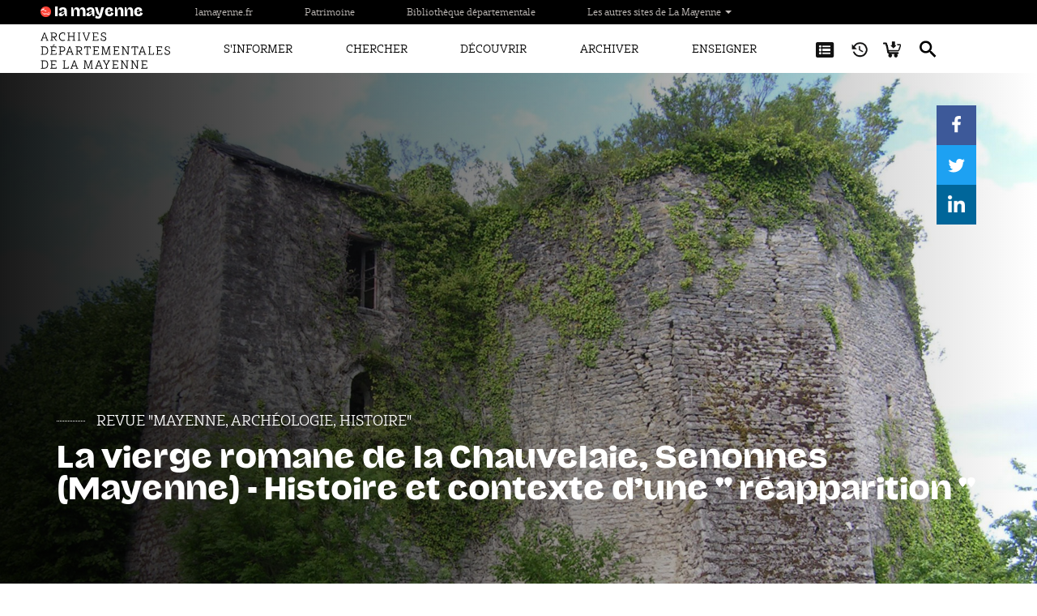

--- FILE ---
content_type: text/html; charset=UTF-8
request_url: https://archives.lamayenne.fr/node/206
body_size: 8701
content:
<!DOCTYPE html>
<html  lang="fr" dir="ltr" prefix="content: http://purl.org/rss/1.0/modules/content/  dc: http://purl.org/dc/terms/  foaf: http://xmlns.com/foaf/0.1/  og: http://ogp.me/ns#  rdfs: http://www.w3.org/2000/01/rdf-schema#  schema: http://schema.org/  sioc: http://rdfs.org/sioc/ns#  sioct: http://rdfs.org/sioc/types#  skos: http://www.w3.org/2004/02/skos/core#  xsd: http://www.w3.org/2001/XMLSchema# ">
  <head>
    <meta charset="utf-8" />
<link rel="canonical" href="https://archives.lamayenne.fr/publication/la-vierge-romane-de-la-chauvelaie-senonnes-mayenne-histoire-et-contexte-dune" />
<meta name="description" content="par Jean-Claude MEURET" />
<meta property="og:type" content="article" />
<meta property="og:url" content="https://archives.lamayenne.fr/publication/la-vierge-romane-de-la-chauvelaie-senonnes-mayenne-histoire-et-contexte-dune" />
<meta property="og:title" content="La vierge romane de la Chauvelaie, Senonnes (Mayenne) - Histoire et contexte d’une &quot; réapparition &quot;" />
<meta property="og:description" content="par Jean-Claude MEURET" />
<meta property="og:image" content="https://archives.lamayenne.fr/sites/default/files/2018-12/MAH-2015-04-fig%20pr%C3%A9sentation.jpg" />
<meta name="twitter:card" content="summary" />
<meta name="twitter:site" content="@lamayenne" />
<meta name="twitter:description" content="par Jean-Claude MEURET" />
<meta name="twitter:title" content="La vierge romane de la Chauvelaie, Senonnes (Mayenne) - Histoire et contexte d’une &quot; réapparition &quot;" />
<meta name="twitter:creator" content="@lamayenne" />
<meta name="twitter:url" content="https://archives.lamayenne.fr/publication/la-vierge-romane-de-la-chauvelaie-senonnes-mayenne-histoire-et-contexte-dune" />
<meta name="twitter:image" content="https://archives.lamayenne.fr/sites/default/files/2018-12/MAH-2015-04-fig%20pr%C3%A9sentation.jpg" />
<meta name="Generator" content="Drupal 9 (https://www.drupal.org)" />
<meta name="MobileOptimized" content="width" />
<meta name="HandheldFriendly" content="true" />
<meta name="viewport" content="width=device-width, initial-scale=1.0" />
<style>div#sliding-popup, div#sliding-popup .eu-cookie-withdraw-banner, .eu-cookie-withdraw-tab {background: #333333} div#sliding-popup.eu-cookie-withdraw-wrapper { background: transparent; } #sliding-popup h1, #sliding-popup h2, #sliding-popup h3, #sliding-popup p, #sliding-popup label, #sliding-popup div, .eu-cookie-compliance-more-button, .eu-cookie-compliance-secondary-button, .eu-cookie-withdraw-tab { color: #ffffff;} .eu-cookie-withdraw-tab { border-color: #ffffff;}</style>
<link rel="icon" href="/sites/default/files/favicon_mayenne.png" type="image/png" />
<script>window.a2a_config=window.a2a_config||{};a2a_config.callbacks=[];a2a_config.overlays=[];a2a_config.templates={};</script>

    <title>La vierge romane de la Chauvelaie, Senonnes (Mayenne) - Histoire et contexte d’une &quot; réapparition &quot; | Archives départementales 53</title>
    <link rel="stylesheet" media="all" href="/core/assets/vendor/jquery.ui/themes/base/core.css?t5lw1g" />
<link rel="stylesheet" media="all" href="/core/assets/vendor/jquery.ui/themes/base/controlgroup.css?t5lw1g" />
<link rel="stylesheet" media="all" href="/core/assets/vendor/jquery.ui/themes/base/checkboxradio.css?t5lw1g" />
<link rel="stylesheet" media="all" href="/core/assets/vendor/jquery.ui/themes/base/resizable.css?t5lw1g" />
<link rel="stylesheet" media="all" href="/core/assets/vendor/jquery.ui/themes/base/button.css?t5lw1g" />
<link rel="stylesheet" media="all" href="/core/assets/vendor/jquery.ui/themes/base/dialog.css?t5lw1g" />
<link rel="stylesheet" media="all" href="/core/modules/system/css/components/align.module.css?t5lw1g" />
<link rel="stylesheet" media="all" href="/core/modules/system/css/components/fieldgroup.module.css?t5lw1g" />
<link rel="stylesheet" media="all" href="/core/modules/system/css/components/container-inline.module.css?t5lw1g" />
<link rel="stylesheet" media="all" href="/core/modules/system/css/components/clearfix.module.css?t5lw1g" />
<link rel="stylesheet" media="all" href="/core/modules/system/css/components/details.module.css?t5lw1g" />
<link rel="stylesheet" media="all" href="/core/modules/system/css/components/hidden.module.css?t5lw1g" />
<link rel="stylesheet" media="all" href="/core/modules/system/css/components/item-list.module.css?t5lw1g" />
<link rel="stylesheet" media="all" href="/core/modules/system/css/components/js.module.css?t5lw1g" />
<link rel="stylesheet" media="all" href="/core/modules/system/css/components/nowrap.module.css?t5lw1g" />
<link rel="stylesheet" media="all" href="/core/modules/system/css/components/position-container.module.css?t5lw1g" />
<link rel="stylesheet" media="all" href="/core/modules/system/css/components/progress.module.css?t5lw1g" />
<link rel="stylesheet" media="all" href="/core/modules/system/css/components/reset-appearance.module.css?t5lw1g" />
<link rel="stylesheet" media="all" href="/core/modules/system/css/components/resize.module.css?t5lw1g" />
<link rel="stylesheet" media="all" href="/core/modules/system/css/components/sticky-header.module.css?t5lw1g" />
<link rel="stylesheet" media="all" href="/core/modules/system/css/components/system-status-counter.css?t5lw1g" />
<link rel="stylesheet" media="all" href="/core/modules/system/css/components/system-status-report-counters.css?t5lw1g" />
<link rel="stylesheet" media="all" href="/core/modules/system/css/components/system-status-report-general-info.css?t5lw1g" />
<link rel="stylesheet" media="all" href="/core/modules/system/css/components/tablesort.module.css?t5lw1g" />
<link rel="stylesheet" media="all" href="/core/modules/system/css/components/tree-child.module.css?t5lw1g" />
<link rel="stylesheet" media="all" href="/core/modules/ckeditor5/css/ckeditor5.dialog.fix.css?t5lw1g" />
<link rel="stylesheet" media="all" href="/modules/contrib/eu_cookie_compliance/css/eu_cookie_compliance.css?t5lw1g" />
<link rel="stylesheet" media="all" href="/core/assets/vendor/jquery.ui/themes/base/theme.css?t5lw1g" />
<link rel="stylesheet" media="all" href="/modules/contrib/addtoany/css/addtoany.css?t5lw1g" />
<link rel="stylesheet" media="all" href="/modules/contrib/paragraphs/css/paragraphs.unpublished.css?t5lw1g" />
<link rel="stylesheet" media="all" href="https://cdn.jsdelivr.net/npm/bootstrap@3.4.1/dist/css/bootstrap.css" integrity="sha256-0XAFLBbK7DgQ8t7mRWU5BF2OMm9tjtfH945Z7TTeNIo=" crossorigin="anonymous" />
<link rel="stylesheet" media="all" href="https://cdn.jsdelivr.net/npm/@unicorn-fail/drupal-bootstrap-styles@0.0.2/dist/3.4.0/8.x-3.x/drupal-bootstrap.css" integrity="sha512-j4mdyNbQqqp+6Q/HtootpbGoc2ZX0C/ktbXnauPFEz7A457PB6le79qasOBVcrSrOBtGAm0aVU2SOKFzBl6RhA==" crossorigin="anonymous" />
<link rel="stylesheet" media="all" href="/themes/custom/mayenne_theme_1/fonts/Font-Awesome/css/font-awesome.css?t5lw1g" />
<link rel="stylesheet" media="all" href="/themes/custom/mayenne_theme_1/css/fonts.css?t5lw1g" />
<link rel="stylesheet" media="all" href="/themes/custom/mayenne_theme_1/css/style.css?t5lw1g" />
<link rel="stylesheet" media="all" href="/themes/custom/mayenne_theme_1/css/topbar-sites-mayenne.css?t5lw1g" />
<link rel="stylesheet" media="all" href="/sites/archives.lamayenne.fr/themes/customtheme/css/style.css?t5lw1g" />

    
	<!-- Matomo -->
	<script>
	  var _paq = window._paq = window._paq || [];
	  /* tracker methods like "setCustomDimension" should be called before "trackPageView" */
	  _paq.push(['trackPageView']);
	  _paq.push(['enableLinkTracking']);
	  (function() {
		var u="https://lamayenne-fr.matomo.cloud/";
		_paq.push(['setTrackerUrl', u+'matomo.php']);
		_paq.push(['setSiteId', '7']);
		var d=document, g=d.createElement('script'), s=d.getElementsByTagName('script')[0];
		g.async=true; g.src='https://cdn.matomo.cloud/lamayenne-fr.matomo.cloud/matomo.js'; s.parentNode.insertBefore(g,s);
	  })();
	</script>
	<!-- End Matomo Code -->
  </head>
  <body class="path-node page-node-type-publication has-glyphicons">
    
      <div class="dialog-off-canvas-main-canvas" data-off-canvas-main-canvas>
          <header role="banner">

      <div id="skip-nav-container">
        <ul id="skip-nav" class="visually-hidden">
          <li><a href="#main-content" class="focusable skip-link" id="lien-contenu">Aller au contenu</a></li>           <li><a href="#main-menu" class="focusable skip-link" id="lien-menu">Aller au menu</a></li>
          <li><a href="#search" class="focusable skip-link" id="lien-recherche">Aller à la recherche</a></li>
          <li><a href="#contraste" role="button" class="focusable skip-link" id="lien-contraste">Accentuer le contraste</a></li>
        </ul>
      </div>
      
      <div class="topbar-first bar-sites-mayenne">
          <div class="region region-topbar">
    <section id="block-sitebranding-topbar" class="block block-system block-system-branding-block clearfix">
  
    

              <a class="site_logo" href="https://www.lamayenne.fr" title='La Mayenne - Accueil' rel="home">
            <img src="/sites/default/files/logo_mayenne_icone%402x.png" alt="La Mayenne"/>
        </a>
                    <a class="site_slogan" href="https://www.lamayenne.fr" title="La Mayenne - Accueil">la mayenne</a>
    </section>

<div aria-label="Les sites de la Mayenne"   id="block-sitesmayenne-topbar" class="block block-menu navigation menu--les-sites-de-la-mayenne">
        
      <ul class="menu menu--les-sites-de-la-mayenne nav">
                      <li class="first">
                                        <a href="http://lamayenne.fr">lamayenne.fr</a>
              </li>
                      <li>
                                        <a href="https://patrimoine.lamayenne.fr">Patrimoine</a>
              </li>
                      <li>
                                        <a href="https://bdm.lamayenne.fr">Bibliothèque départementale</a>
              </li>
                      <li>
                                        <a href="https://mayenneculture.fr/">Mayenne Culture</a>
              </li>
                      <li>
                                        <a href="http://www.mayenne-tourisme.com/">Mayenne Tourisme</a>
              </li>
                      <li>
                                        <a href="https://www.ecomotives53.fr/">Ecomotivés</a>
              </li>
                      <li>
                                        <a href="http://www.insertion53.fr/">Insertion 53</a>
              </li>
                      <li>
                                        <a href="http://www.lda53.fr/">LDA 53</a>
              </li>
                      <li>
                                        <a href="https://www.geomayenne.fr/portail/">GeoMayenne</a>
              </li>
                      <li class="last">
                                        <a href="http://inforoutes53.fr">Inforoutes 53</a>
              </li>
        </ul>
  

  </div>

  </div>

      </div>

      
      
      <div class="topbar-second navbar" id="navbar">

                <div class="container-fluid">
          
          <div class="navbar-header">

              <div class="region region-header">
    <section id="block-sitebranding-header" class="block block-system block-system-branding-block clearfix">
  
    

                          <a class="site_name" href="/" title="archives.lamayenne.fr - Accueil" rel="home">
            <img src="/themes/custom/mayenne_theme_1/images/logo/logotype-archives53-typo@2x.png"
                 alt="archives départementales de la mayenne">
        </a>
                </section>

<nav role="navigation" aria-label="Navigation principale"   id="block-navigationprincipale">
        
      <ul class="menu menu--main nav navbar-nav">
                      <li class="first">
                                        <a href="/page/sinformer" target="_self" data-drupal-link-system-path="node/264">S&#039;informer</a>
              </li>
                      <li>
                                        <a href="/page/chercher" class="add_may" target="_self" data-drupal-link-system-path="node/423">Chercher</a>
              </li>
                      <li>
                                        <a href="/page/decouvrir" target="_self _blank" class="add_may" data-drupal-link-system-path="node/265">Découvrir</a>
              </li>
                      <li>
                                        <a href="/page/archiver" target="_blank _self" class="add_may" data-drupal-link-system-path="node/266">Archiver</a>
              </li>
                      <li class="last">
                                        <a href="https://archives.lamayenne.fr/page/enseigner">Enseigner</a>
              </li>
        </ul>
  

  </nav>
<section id="block-pleadefederatesearchformdrupaldefault" class="block block-block-content block-block-contentb12506b4-c86b-4ac3-a3a1-e34e3dbdc88b clearfix">
  
    

      
  </section>

<section id="block-box" class="block block-block-content block-block-content42410fb0-7710-4fb7-8495-71e60f558f57 clearfix">
  
    

      
            <div class="field field--name-body field--type-text-with-summary field--label-hidden field--item"><div class="functions-nav-div">
<ul class="functions-nav level-0 items-3"><li class="cdc"><a href="/archives-en-ligne/cdc.html" title="État des fonds en ligne"><span class="access">Cadre de classement</span></a></li>
	<li class="history"><a href="/archives-en-ligne/historic.html" title="Afficher l'historique de vos recherches"><span class="access">Historique</span></a></li>
	<li class="basket"><a href="/archives-en-ligne/basket.html" title="Afficher le contenu de votre porte-documents"><span class="access">Panier</span></a></li>
</ul></div>
</div>
      
  </section>


  </div>


                          <div role="search">
                <button type="button" id="toggle-search-header-block" class="btn-search-picto" data-toggle="collapse" aria-expanded="false">
                  <span class="sr-only">Toggle search</span>
                </button>
              </div>
            
            <button type="button" id="toggle-navigation-block" class="navbar-toggle" data-toggle="collapse" data-target="#block-navigationprincipale" aria-expanded="false">
              <span class="sr-only">Toggle navigation</span>
              <span class="icon-bar"></span>
              <span class="icon-bar"></span>
              <span class="icon-bar"></span>
            </button>

          </div>

                  </div>
              </div>

    </header>
  
  <main role="main" class="main-container container-fluid js-quickedit-main-content">
    <div class="row">

                  <section class="col-sm-12 col-xs-12">

                                      <div class="highlighted">  <div class="region region-highlighted">
    <div data-drupal-messages-fallback class="hidden"></div>

  </div>
</div>
                  
                                      
                  
                          <a id="main-content"></a>
            <div class="region region-content">
      
<article data-history-node-id="206" role="article" about="/publication/la-vierge-romane-de-la-chauvelaie-senonnes-mayenne-histoire-et-contexte-dune" class="publication is-sticky full clearfix">

  
    

  
  <div class="content">
    
<div  class="article-entete row block-border-bottom-px-0">
      
            <div class="field field--name-field-type-de-publication field--type-entity-reference field--label-hidden field--item"><div about="/type/mah-revue-de-la-societe-darcheologie-et-dhistoire-de-la-mayenne" id="taxonomy-term-69" class="taxonomy-term vocabulary-type-de-publication">
    <div class="content">
    
            <div class="field field--name-field-image field--type-image field--label-hidden field--item">  <img loading="lazy" src="/sites/default/files/2019-03/Four%20%C3%A0%20chaux%2C%20St%20Christophe%20du%20Luat.jpg" width="1920" height="1440" alt="" typeof="foaf:Image" class="img-responsive" />

</div>
      
  </div>
</div>
</div>
      
<div  class="article-entete-ombre">
      
<div  class="container">
      
<div  class="article-entete-titre">
      
<div  class="article-entete-thematique">
      
      <div class="field field--name-field-categorie-de-publication field--type-entity-reference field--label-hidden field--items">
              <div class="field--item">Revue &quot;Mayenne, Archéologie, Histoire&quot;</div>
          </div>
  
  </div>

            <div class="field field--name-field-display-title field--type-string field--label-hidden field--item"><h1>La vierge romane de la Chauvelaie, Senonnes (Mayenne) - Histoire et contexte d’une " réapparition "</h1>
</div>
      
  </div>

  </div>
<div class="a2a_kit a2a_kit_size_49 addtoany_list" data-a2a-url="https://archives.lamayenne.fr/publication/la-vierge-romane-de-la-chauvelaie-senonnes-mayenne-histoire-et-contexte-dune" data-a2a-title="La vierge romane de la Chauvelaie, Senonnes (Mayenne) - Histoire et contexte d’une &quot; réapparition &quot;"><ul><li><a class="a2a_button_facebook" title="Suivez nous sur Facebook (nouvelle fenêtre)"><img src="/themes/custom/mayenne_theme_1/images/iconset/white/1x/icon-facebook.png" alt="Suivez nous sur Facebook"></a></li><li><a class="a2a_button_twitter" title="Suivez nous sur Twitter (nouvelle fenêtre)"><img src="/themes/custom/mayenne_theme_1/images/iconset/white/1x/icon-twitter.png" alt="Suivez nous sur Twitter"></a><li><a class="a2a_button_linkedin" title="Suivez nous sur LinkedIn (nouvelle fenêtre)"><img src="/themes/custom/mayenne_theme_1/images/iconset/white/1x/icon-linkedin.png" alt="Suivez nous sur LinkedIn"></a></li><!--<li><a href="/print/pdf/node/206" class="print__link print__link--pdf" title="Imprimer (PDF)" target="_blank"><img src="/themes/custom/mayenne_theme_1/images/iconset/white/1x/icon-print.png" alt="Imprimer (PDF)"></a></li>--></ul></div>
  </div>

  </div>

<div  class="px-2 row chapo publication-chapo-container">
      
            <div class="img-container-chapo-full-publication field field--name-field-visuel field--type-image field--label-hidden field--item">  <img loading="lazy" src="/sites/default/files/2018-12/MAH-2015-04-fig%20pr%C3%A9sentation.jpg" width="750" height="1000" alt="..." typeof="foaf:Image" class="img-responsive" />

</div>
      
            <div class="field field--name-field-chapo field--type-text-with-summary field--label-hidden field--item"><h3>par Jean-Claude MEURET</h3>
</div>
      
  </div>

<div >
      
      <div class="corp-container-full-publication field field--name-field-contenu field--type-entity-reference-revisions field--label-hidden field--items">
              <div class="field--item">  <div class="paragraph paragraph--type--paragraphe-100t paragraph--view-mode--default">
          
<div  class="row px-2">
      
<div  class="col-md-12">
      
            <div class="field field--name-field-texte field--type-text-long field--label-hidden field--item"><p class="text-align-right">MAH-2015-04</p>

<hr /><h4>Résumé</h4>

<p class="text-align-justify">En 2012, une recherche portant sur l’histoire et l’archéologie de la commune de Senonnes a permis de mettre à la connaissance publique une Vierge de bois de type <em>«</em> <em>sedes sapientiae</em> <em>»</em> (siège de sagesse) datée des environs de 1150. Aucune œuvre de ce type et de cette époque n’étant connue dans le Grand-Ouest, la découverte a très vite suscité une dynamique de sauvetage, d’étude et de préservation. Enclenchée dès 2012 par la donation, la belle aventure aboutit en 2014 à l’entrée définitive de la « Madame de Senonnes angevine » au musée de Mayenne. L’article relate les épisodes de cette « réapparition ». Il est suivi d’une étude de la chapelle de la Chauvelaie où se trouvait la statue, puis de l’analyse des contextes religieux et politique de la région dans laquelle s’inscrit cette œuvre, du 11<sup>e</sup> au 13<sup>e</sup> siècle.</p>

<hr /><h4>Mots-clés</h4>

<p>Vierge, image, siège de sagesse, culte marial, érémitisme, Chauvelaie, Senonnes, musée de Mayenne.</p>
</div>
      
  </div>

  </div>

      </div>
</div>
              <div class="field--item">  <div class="paragraph paragraph--type--paragraphe-100t paragraph--view-mode--default">
          
<div  class="row px-2">
      
<div  class="col-md-12">
      
            <div class="field field--name-field-texte field--type-text-long field--label-hidden field--item"><div style="text-align:center;"><iframe allowfullscreen="" allowtransparency="" frameborder="0" height="500" scrolling="no" src="//v.calameo.com/?bkcode=0020054847f9cd4e376f4&amp;mode=mini&amp;authid=PLms4DcN4jDo" style="margin:0 auto;" width="500"></iframe></div>
</div>
      
  </div>

  </div>

      </div>
</div>
          </div>
  
  </div>

<div  class="row px-2 block-no-bg">
      
      <div class="field field--name-field-fichier field--type-file field--label-hidden field--items">
              <div class="field--item">
<span class="file-link-custom"><a href="https://archives.lamayenne.fr/sites/default/files/2018-12/MAH-2015-04.pdf" type="application/pdf; length=1203085" title="Ouvrir fichier dans une nouvelle fenêtre" target="_blank" data-toggle="tooltip" data-placement="bottom">MAH-2015-04.pdf</a></span>
</div>
          </div>
  
  </div>

  </div>

</article>


  </div>

              </section>

    </div>
  </main>

      <footer class="footer container-fluid" role="contentinfo">
      <div class="footer-first px-0">
          <div class="region region-footer-first row">
    <section id="block-blocadresse" class="col-xs-12 col-sm-12 col-md-7 block block-block-content block-block-content491296d1-3ecc-4468-8508-2bf52242d2ee clearfix">
  
    

      
            <div class="field field--name-body field--type-text-with-summary field--label-hidden field--item"><div class="block-adresse">
<div><strong>Archives départementales de la Mayenne</strong></div>

<div>6 Place des Archives, 53000 Laval</div>

<div><strong><a href="tel:02 43 59 10 90">02 43 59 10 90</a></strong></div>
</div>
</div>
      
  </section>

<div aria-label="Pied de page"   id="block-pieddepage" class="col-xs-12 col-sm-12 col-md-5 block-footer-menu block block-menu navigation menu--footer">
        
      <ul class="menu menu--footer nav">
                      <li class="first">
                                        <a href="/form/formulaire-de-contact" data-drupal-link-system-path="webform/formulaire_de_contact">Contact</a>
              </li>
                      <li>
                                        <a href="/article/mentions-legales" data-drupal-link-system-path="node/375">Mentions légales</a>
              </li>
                      <li>
                                        <a href="/sitemap" data-drupal-link-system-path="sitemap">Plan du site</a>
              </li>
                      <li class="last">
                                        <a href="/article/accessibilite" data-drupal-link-system-path="node/376">Accessibilité</a>
              </li>
        </ul>
  

  </div>

  </div>

      </div>
      <div class="footer-second bar-sites-mayenne">
          <div class="region region-footer-second">
    <section id="block-sitebranding-footer-second" class="block block-system block-system-branding-block clearfix">
  
    

              <a class="site_logo" href="https://www.lamayenne.fr" title='La Mayenne - Accueil' rel="home">
            <img src="/sites/default/files/logo_mayenne_icone%402x.png" alt="La Mayenne"/>
        </a>
                    <a class="site_slogan" href="https://www.lamayenne.fr" title="La Mayenne - Accueil">la mayenne</a>
    </section>

<div aria-label="Les sites de la Mayenne"   id="block-sitesmayenne-footer-second" class="block block-menu navigation menu--les-sites-de-la-mayenne">
        
      <ul class="menu menu--les-sites-de-la-mayenne nav">
                      <li class="first">
                                        <a href="http://lamayenne.fr">lamayenne.fr</a>
              </li>
                      <li>
                                        <a href="https://patrimoine.lamayenne.fr">Patrimoine</a>
              </li>
                      <li>
                                        <a href="https://bdm.lamayenne.fr">Bibliothèque départementale</a>
              </li>
                      <li>
                                        <a href="https://mayenneculture.fr/">Mayenne Culture</a>
              </li>
                      <li>
                                        <a href="http://www.mayenne-tourisme.com/">Mayenne Tourisme</a>
              </li>
                      <li>
                                        <a href="https://www.ecomotives53.fr/">Ecomotivés</a>
              </li>
                      <li>
                                        <a href="http://www.insertion53.fr/">Insertion 53</a>
              </li>
                      <li>
                                        <a href="http://www.lda53.fr/">LDA 53</a>
              </li>
                      <li>
                                        <a href="https://www.geomayenne.fr/portail/">GeoMayenne</a>
              </li>
                      <li class="last">
                                        <a href="http://inforoutes53.fr">Inforoutes 53</a>
              </li>
        </ul>
  

  </div>

  </div>

      </div>
    </footer>
  

  </div>

    
    <script type="application/json" data-drupal-selector="drupal-settings-json">{"path":{"baseUrl":"\/","scriptPath":null,"pathPrefix":"","currentPath":"node\/206","currentPathIsAdmin":false,"isFront":false,"currentLanguage":"fr"},"pluralDelimiter":"\u0003","suppressDeprecationErrors":true,"ajaxPageState":{"libraries":"addtoany\/addtoany.front,bootstrap\/popover,bootstrap\/tooltip,core\/drupal.dialog.ajax,customtheme\/bootstrap-scripts,customtheme\/global-styling,customtheme\/handlebars,eu_cookie_compliance\/eu_cookie_compliance_default,mayenne_theme_1\/bootstrap-scripts,mayenne_theme_1\/global-styling,paragraphs\/drupal.paragraphs.unpublished,pleade\/pleade,system\/base","theme":"customtheme","theme_token":null},"ajaxTrustedUrl":[],"eu_cookie_compliance":{"cookie_policy_version":"1.0.0","popup_enabled":false,"popup_agreed_enabled":false,"popup_hide_agreed":false,"popup_clicking_confirmation":false,"popup_scrolling_confirmation":false,"popup_html_info":false,"use_mobile_message":false,"mobile_popup_html_info":false,"mobile_breakpoint":768,"popup_html_agreed":false,"popup_use_bare_css":false,"popup_height":"auto","popup_width":"100%","popup_delay":1000,"popup_link":"https:\/\/www.lamayenne.fr\/page\/les-cookies-sur-lamayennefr","popup_link_new_window":true,"popup_position":false,"fixed_top_position":true,"popup_language":"fr","store_consent":true,"better_support_for_screen_readers":false,"cookie_name":"","reload_page":false,"domain":"","domain_all_sites":false,"popup_eu_only":false,"popup_eu_only_js":false,"cookie_lifetime":100,"cookie_session":0,"set_cookie_session_zero_on_disagree":0,"disagree_do_not_show_popup":false,"method":"categories","automatic_cookies_removal":true,"allowed_cookies":"_pk_ref\r\n_pk_cvar\r\n_pk_id\r\n_pk_ses\r\nmtm_consent, mtm_consent_removed, mtm_cookie_consent\r\nmatomo_ignore\r\nmatomo_sessid\r\n_pk_hsr","withdraw_markup":"\u003Cbutton type=\u0022button\u0022 class=\u0022eu-cookie-withdraw-tab\u0022\u003EPolitique de confidentialit\u00e9\u003C\/button\u003E\n\u003Cdiv aria-labelledby=\u0022popup-text\u0022 class=\u0022eu-cookie-withdraw-banner\u0022\u003E\n  \u003Cdiv class=\u0022popup-content info eu-cookie-compliance-content\u0022\u003E\n    \u003Cdiv id=\u0022popup-text\u0022 class=\u0022eu-cookie-compliance-message\u0022 role=\u0022document\u0022\u003E\n      \u003Ch2\u003ENous utilisons des cookies sur ce site pour am\u00e9liorer votre exp\u00e9rience d\u0027utilisateur.\u003C\/h2\u003E\n\u003Cp\u003EEn cliquant sur un lien de cette page, vous nous donnez votre consentement de d\u00e9finir des cookies.\u003C\/p\u003E\n\n    \u003C\/div\u003E\n    \u003Cdiv id=\u0022popup-buttons\u0022 class=\u0022eu-cookie-compliance-buttons\u0022\u003E\n      \u003Cbutton type=\u0022button\u0022 class=\u0022eu-cookie-withdraw-button \u0022\u003ERetirer le consentement\u003C\/button\u003E\n    \u003C\/div\u003E\n  \u003C\/div\u003E\n\u003C\/div\u003E","withdraw_enabled":true,"reload_options":0,"reload_routes_list":"","withdraw_button_on_info_popup":true,"cookie_categories":["statistiques","cookies_obligatoires"],"cookie_categories_details":{"statistiques":{"uuid":"c5eb8732-6d3a-4433-a47e-007a61547c31","langcode":"fr","status":true,"dependencies":[],"id":"statistiques","label":"Statistiques","description":"Les services de mesure d\u0027audience permettent de g\u00e9n\u00e9rer des statistiques anonymes et agr\u00e9g\u00e9es de fr\u00e9quentation utiles \u00e0 l\u0027am\u00e9lioration du site.","checkbox_default_state":"checked","weight":-9},"cookies_obligatoires":{"uuid":"a39f081b-c105-44f0-9b9e-dacbb33e46bf","langcode":"fr","status":true,"dependencies":[],"id":"cookies_obligatoires","label":"Cookie obligatoire","description":"Ce cookie est utilis\u00e9 par le serveur pour identifier une session utilisateur et permettre une navigation correcte. Il est supprim\u00e9 lors de la fin de la session de navigation ou \u00e0 la fermeture du navigateur","checkbox_default_state":"required","weight":-8}},"enable_save_preferences_button":true,"cookie_value_disagreed":"0","cookie_value_agreed_show_thank_you":"1","cookie_value_agreed":"2","containing_element":"body","settings_tab_enabled":false,"olivero_primary_button_classes":"","olivero_secondary_button_classes":"","close_button_action":"close_banner","open_by_default":false,"modules_allow_popup":true,"hide_the_banner":false,"geoip_match":true},"bootstrap":{"forms_has_error_value_toggle":1,"tooltip_enabled":1,"tooltip_animation":1,"tooltip_container":"body","tooltip_delay":"0","tooltip_html":0,"tooltip_placement":"auto left","tooltip_selector":"","tooltip_trigger":"hover","modal_animation":1,"modal_backdrop":"true","modal_focus_input":1,"modal_keyboard":1,"modal_select_text":1,"modal_show":1,"modal_size":"","popover_enabled":1,"popover_animation":1,"popover_auto_close":1,"popover_container":"body","popover_content":"","popover_delay":"0","popover_html":0,"popover_placement":"right","popover_selector":"","popover_title":"","popover_trigger":"click"},"field_group":{"html_element":{"mode":"default","context":"view","settings":{"classes":"article-entete-thematique","id":"","element":"div","show_label":false,"label_element":"h3","attributes":"","effect":"none","speed":"fast","label":"Chapo"}}},"user":{"uid":0,"permissionsHash":"dddc98c147625296ee0eb80f9811c20afcfde14667cb3cab80d1375a4bba4373"}}</script>
<script src="/core/assets/vendor/jquery/jquery.min.js?v=3.6.3"></script>
<script src="/core/misc/polyfills/element.matches.js?v=9.5.9"></script>
<script src="/core/misc/polyfills/object.assign.js?v=9.5.9"></script>
<script src="/core/assets/vendor/underscore/underscore-min.js?v=1.13.6"></script>
<script src="/core/misc/polyfills/nodelist.foreach.js?v=9.5.9"></script>
<script src="/core/assets/vendor/css-escape/css.escape.js?v=1.5.1"></script>
<script src="/core/assets/vendor/es6-promise/es6-promise.auto.min.js?v=4.2.8"></script>
<script src="/core/assets/vendor/once/once.min.js?v=1.0.1"></script>
<script src="/core/assets/vendor/jquery-once/jquery.once.min.js?v=2.2.3"></script>
<script src="/core/misc/drupalSettingsLoader.js?v=9.5.9"></script>
<script src="/sites/default/files/languages/fr_lN8I1ecmpatgEGehHzY5v2EkDoZTx4GCnTp91_dq_q0.js?t5lw1g"></script>
<script src="/core/misc/drupal.js?v=9.5.9"></script>
<script src="/core/misc/drupal.init.js?v=9.5.9"></script>
<script src="/core/assets/vendor/jquery.ui/ui/version-min.js?v=9.5.9"></script>
<script src="/core/assets/vendor/jquery.ui/ui/data-min.js?v=9.5.9"></script>
<script src="/core/assets/vendor/jquery.ui/ui/disable-selection-min.js?v=9.5.9"></script>
<script src="/core/assets/vendor/jquery.ui/ui/focusable-min.js?v=9.5.9"></script>
<script src="/core/assets/vendor/jquery.ui/ui/form-min.js?v=9.5.9"></script>
<script src="/core/assets/vendor/jquery.ui/ui/ie-min.js?v=9.5.9"></script>
<script src="/core/assets/vendor/jquery.ui/ui/jquery-patch-min.js?v=9.5.9"></script>
<script src="/core/assets/vendor/jquery.ui/ui/keycode-min.js?v=9.5.9"></script>
<script src="/core/assets/vendor/jquery.ui/ui/plugin-min.js?v=9.5.9"></script>
<script src="/core/assets/vendor/jquery.ui/ui/safe-active-element-min.js?v=9.5.9"></script>
<script src="/core/assets/vendor/jquery.ui/ui/safe-blur-min.js?v=9.5.9"></script>
<script src="/core/assets/vendor/jquery.ui/ui/scroll-parent-min.js?v=9.5.9"></script>
<script src="/core/assets/vendor/jquery.ui/ui/unique-id-min.js?v=9.5.9"></script>
<script src="/core/assets/vendor/jquery.ui/ui/widget-min.js?v=9.5.9"></script>
<script src="/core/assets/vendor/jquery.ui/ui/widgets/controlgroup-min.js?v=9.5.9"></script>
<script src="/core/assets/vendor/jquery.ui/ui/form-reset-mixin-min.js?v=9.5.9"></script>
<script src="/core/assets/vendor/jquery.ui/ui/labels-min.js?v=9.5.9"></script>
<script src="/core/assets/vendor/jquery.ui/ui/widgets/mouse-min.js?v=9.5.9"></script>
<script src="/core/assets/vendor/jquery.ui/ui/widgets/checkboxradio-min.js?v=9.5.9"></script>
<script src="/core/assets/vendor/jquery.ui/ui/widgets/draggable-min.js?v=9.5.9"></script>
<script src="/core/assets/vendor/jquery.ui/ui/widgets/resizable-min.js?v=9.5.9"></script>
<script src="/core/assets/vendor/jquery.ui/ui/widgets/button-min.js?v=9.5.9"></script>
<script src="/core/assets/vendor/jquery.ui/ui/widgets/dialog-min.js?v=9.5.9"></script>
<script src="/core/assets/vendor/tabbable/index.umd.min.js?v=5.3.3"></script>
<script src="https://static.addtoany.com/menu/page.js" async></script>
<script src="/modules/contrib/addtoany/js/addtoany.js?v=9.5.9"></script>
<script src="/core/misc/jquery.once.bc.js?v=9.5.9"></script>
<script src="/core/assets/vendor/js-cookie/js.cookie.min.js?v=3.0.1"></script>
<script src="/core/misc/jquery.cookie.shim.js?v=9.5.9"></script>
<script src="/modules/custom/pleade/js/pleade.js?v=1.x"></script>
<script src="/themes/custom/mayenne_theme_1/js/responsive-dropdown-topbar.js?t5lw1g"></script>
<script src="/modules/contrib/views_slideshow/js/views_slideshow.js?v=9.5.9"></script>
<script src="/themes/custom/mayenne_theme_1/js/script.js?t5lw1g"></script>
<script src="/themes/custom/mayenne_theme_1/js/content-slideshow.js?t5lw1g"></script>
<script src="/themes/custom/mayenne_theme_1/js/node-slideshow.js?t5lw1g"></script>
<script src="/themes/custom/mayenne_theme_1/js/text-resize-detector.js?t5lw1g"></script>
<script src="https://cdn.jsdelivr.net/npm/bootstrap@3.4.1/dist/js/bootstrap.js" integrity="sha256-29KjXnLtx9a95INIGpEvHDiqV/qydH2bBx0xcznuA6I=" crossorigin="anonymous"></script>
<script src="/themes/contrib/bootstrap/js/drupal.bootstrap.js?t5lw1g"></script>
<script src="/themes/contrib/bootstrap/js/attributes.js?t5lw1g"></script>
<script src="/themes/contrib/bootstrap/js/theme.js?t5lw1g"></script>
<script src="/sites/archives.lamayenne.fr/themes/customtheme/js/slick.min.js?t5lw1g"></script>
<script src="/sites/archives.lamayenne.fr/themes/customtheme/js/script.js?t5lw1g"></script>
<script src="/modules/contrib/eu_cookie_compliance/js/eu_cookie_compliance.min.js?v=9.5.9" defer></script>
<script src="/themes/contrib/bootstrap/js/popover.js?t5lw1g"></script>
<script src="/themes/contrib/bootstrap/js/tooltip.js?t5lw1g"></script>
<script src="/core/misc/progress.js?v=9.5.9"></script>
<script src="/themes/contrib/bootstrap/js/misc/progress.js?t5lw1g"></script>
<script src="/core/assets/vendor/loadjs/loadjs.min.js?v=4.2.0"></script>
<script src="/core/modules/responsive_image/js/responsive_image.ajax.js?v=9.5.9"></script>
<script src="/core/misc/ajax.js?v=9.5.9"></script>
<script src="/themes/contrib/bootstrap/js/misc/ajax.js?t5lw1g"></script>
<script src="/core/misc/debounce.js?v=9.5.9"></script>
<script src="/core/misc/displace.js?v=9.5.9"></script>
<script src="/core/misc/jquery.tabbable.shim.js?v=9.5.9"></script>
<script src="/core/misc/position.js?v=9.5.9"></script>
<script src="/themes/contrib/bootstrap/js/modal.js?t5lw1g"></script>
<script src="/themes/contrib/bootstrap/js/dialog.js?t5lw1g"></script>
<script src="/themes/contrib/bootstrap/js/modal.jquery.ui.bridge.js?t5lw1g"></script>
<script src="/core/misc/dialog/dialog.js?v=9.5.9"></script>
<script src="/core/misc/dialog/dialog.position.js?v=9.5.9"></script>
<script src="/core/modules/ckeditor5/js/ckeditor5.dialog.fix.js?v=9.5.9"></script>
<script src="/core/misc/dialog/dialog.ajax.js?v=9.5.9"></script>
<script src="/themes/contrib/bootstrap/js/misc/dialog.ajax.js?t5lw1g"></script>

  </body>
</html>


--- FILE ---
content_type: text/html;charset=UTF-8
request_url: https://archives.lamayenne.fr/pleade/embed/drupal-default-search-form.xsp
body_size: 1508
content:

<!DOCTYPE body
  PUBLIC "-//W3C//DTD XHTML 1.0 Transitional//EN" "http://www.w3.org/TR/xhtml1/DTD/xhtml1-transitional.dtd">
<body xmlns="http://www.w3.org/1999/xhtml" xmlns:h="http://apache.org/cocoon/request/2.0"><div id="main-search-form-drupal-default"><form action="/archives-en-ligne/federate-results.html" id="pleade-search-block-form-v2" name="drupal-default" method="get" class="pleade-search-block-form pleade-search-block-form-drupal"><input type="hidden" class="pl-form-srch-base-drupal" name="base" value="ead2"/><input type="hidden" class="pl-form-srch-base-drupal" name="base" value="ead3"/><input type="hidden" class="pl-form-srch-base-drupal" name="base" value="ead4"/><input type="hidden" class="pl-form-srch-base-drupal" name="base" value="militaire"/><input type="hidden" class="pl-form-srch-base-drupal" name="base" value="mariage"/><input type="hidden" class="pl-form-srch-base-drupal" name="base" value="recensement_nominatif"/><input type="hidden" class="pl-form-srch-base-drupal" name="base" value="ecrous"/><input type="hidden" class="pl-form-srch-base-drupal" name="base" value="toponyme"/><input type="hidden" class="pl-form-srch-base-drupal" name="base" value="ead"/><input type="hidden" class="pl-form-srch-base-drupal" name="base" value="drupal"/><input type="hidden" class="pl-form-srch-base-drupal" name="base" value="annotationacte"/><input type="hidden" class="pl-form-srch-rbase" name="rbase" value="ead2;ead3;ead4;militaire;mariage;recensement_nominatif;ecrous;toponyme;ead;drupal;annotationacte"/><input type="hidden" name="fede" value="true"/><input type="hidden" name="facets" value="flisteacte;ftypedocec;allpersname;allgeognames;fsubject;object;fbdate"/><div class="row width100 block-jumbotron-search js-form-wrapper form-wrapper" id="edit-container"><input type="hidden" name="name" value="drupal-default"/><input type="hidden" name="n-start" value="0"/><input type="hidden" name="cop1" value="AND"/><div class="search-pleade-container"><div class="js-form-item form-item js-form-type-textfield form-type-textfield js-form-item-keys form-item-keys form-no-label"><label for="query1" class="visually-hidden">Texte libre</label><input xmlns:i18n="http://apache.org/cocoon/i18n/2.1" type="hidden" name="champ1" value="extfulltext" id="champ1-drupal"/><input xmlns:i18n="http://apache.org/cocoon/i18n/2.1" type="text" name="query1" tabindex="1" size="15" maxlength="128" placeholder="Texte libre" id="query1" class="form-text"/></div></div> <input type="hidden" name="cop2" value="AND"/><div class="select-pleade-container"><div class="js-form-item form-item js-form-type-select form-type-select js-form-item-collections form-item-collections form-no-label"><label for="ead2 ead3 ead4 militaire mariage recensement_nominatif ecrous toponyme ead drupal annotationacte-sdxdbid-slct" class="visually-hidden">Collection</label><input xmlns:i18n="http://apache.org/cocoon/i18n/2.1" type="hidden" name="champ2" value="sdxdbid" id="query2-field-drupal"/><select id="ead2 ead3 ead4 militaire mariage recensement_nominatif ecrous toponyme ead drupal annotationacte-sdxdbid-slct" name="query2" tabindex="2" class="form-select"><option value="" title="form-item-all-collection.search-form.drupal-default" selected="selected">Toutes les collections</option><option xmlns:i18n="http://apache.org/cocoon/i18n/2.1" value="ead2" title="form-item-ead2.search-form.drupal-default">État civil</option><option xmlns:i18n="http://apache.org/cocoon/i18n/2.1" value="ead3" title="form-item-ead3.search-form.drupal-default">Cadastre</option><option xmlns:i18n="http://apache.org/cocoon/i18n/2.1" value="ead4" title="form-item-ead4.search-form.drupal-default">Liste du recensement</option><option xmlns:i18n="http://apache.org/cocoon/i18n/2.1" value="militaire" title="form-item-militaire.search-form.drupal-default">Conscrits</option><option xmlns:i18n="http://apache.org/cocoon/i18n/2.1" value="mariage" title="form-item-mariage.search-form.drupal-default">Mariage</option><option xmlns:i18n="http://apache.org/cocoon/i18n/2.1" value="recensement_nominatif" title="form-item-recensement_nominatif.search-form.drupal-default">Recensement nominatif</option><option xmlns:i18n="http://apache.org/cocoon/i18n/2.1" value="ecrous" title="form-item-ecrous.search-form.drupal-default">Écrous</option><option xmlns:i18n="http://apache.org/cocoon/i18n/2.1" value="toponyme" title="form-item-toponyme.search-form.drupal-default">Toponyme</option><option xmlns:i18n="http://apache.org/cocoon/i18n/2.1" value="ead" title="form-item-ead.search-form.drupal-default">Inventaires</option><option xmlns:i18n="http://apache.org/cocoon/i18n/2.1" value="drupal" title="form-item-drupal.search-form.drupal-default">Portail</option><option xmlns:i18n="http://apache.org/cocoon/i18n/2.1" value="annotationacte" title="form-item-annotation.search-form.drupal-default">Annotation</option></select></div></div> <input xmlns:i18n="http://apache.org/cocoon/i18n/2.1" type="hidden" name="cop3" value="AND"/><div class="date-pleade-container" style="display: none;"><div class="js-form-item form-item js-form-type-textfield form-type-textfield js-form-item-keys form-item-keys form-no-label"><label for="query3_du" class="visually-hidden">Année</label><input xmlns:i18n="http://apache.org/cocoon/i18n/2.1" type="hidden" name="champ3" value="id_annee"/><input xmlns:i18n="http://apache.org/cocoon/i18n/2.1" type="text" name="du3" id="query3_du" tabindex="3" class="pl-form-date-input-size-4 pl-form-date" maxlength="4" size="2"/> ou <label xmlns:i18n="http://apache.org/cocoon/i18n/2.1" id="label3" for="query3_db"> entre </label><input xmlns:i18n="http://apache.org/cocoon/i18n/2.1" type="text" name="db3" id="query3_db" tabindex="3" class="pl-form-date-input-size-4 pl-form-date" maxlength="4" size="2"/><label id="label3" for="query3_de"> et </label><input xmlns:i18n="http://apache.org/cocoon/i18n/2.1" type="text" name="de3" id="query3_de" tabindex="3" class="pl-form-date-input-size-4 pl-form-date" maxlength="4" size="2"/></div></div> <div class="pl-form-submit btn-search-pleade-container"><div id="edit-actions" class="form-actions js-form-wrapper form-wrapper"><input xmlns:i18n="http://apache.org/cocoon/i18n/2.1" type="submit" value="Valider" id="edit-submit" title="Lancer la recherche avec les critères remplis" class="btn btn-primary icon-before btn-search-pleade button js-form-submit form-submit"/>
       
      
     
       
        
           
          
       
         
          
          
        

      

		</div></div></div></form></div></body>

--- FILE ---
content_type: text/css
request_url: https://archives.lamayenne.fr/themes/custom/mayenne_theme_1/css/fonts.css?t5lw1g
body_size: 288
content:
@font-face {
    font-family: 'Mayenne Sans';
    src:    url('../fonts/mayenne-sans-medium.eot');
    src:    url('../fonts/mayenne-sans-medium.eot?#iefix') format('embedded-opentype'),
            url('../fonts/mayenne-sans-medium.woff') format('woff'),
            url('../fonts/mayenne-sans-medium.woff2') format('woff2'),
            url('../fonts/mayenne-sans-medium.ttf') format('truetype'),
            url('../fonts/mayenne-sans-medium.svg#svgFontName') format('svg');
    font-weight: normal;
    font-style: normal;
}

@font-face {
    font-family: 'rival_slabbold';
    src: url('../fonts/rival_slab_bold.woff2') format('woff2'),
         url('../fonts/rival_slab_bold.woff') format('woff');
    font-weight: normal;
    font-style: normal;
}

@font-face {
    font-family: 'rival_slabextrabold';
    src: url('../fonts/rival_slab_extrabold.woff2') format('woff2'),
         url('../fonts/rival_slab_extrabold.woff') format('woff');
    font-weight: normal;
    font-style: normal;
}

@font-face {
    font-family: 'rival_slablight';
    src: url('../fonts/rival_slab_light.woff2') format('woff2'),
         url('../fonts/rival_slab_light.woff') format('woff');
    font-weight: normal;
    font-style: normal;
}

@font-face {
    font-family: 'rival_slabmedium';
    src: url('../fonts/rival_slab_medium.woff2') format('woff2'),
         url('../fonts/rival_slab_medium.woff') format('woff');
    font-weight: normal;
    font-style: normal;
}


--- FILE ---
content_type: text/css
request_url: https://archives.lamayenne.fr/themes/custom/mayenne_theme_1/css/style.css?t5lw1g
body_size: 15693
content:
/********************************************************************/
/*  bloc pleade
/********************************************************************/
section[id^="block-pleade"] {
	/* border:1px solid #000; */
	padding:2em 2.5em;
	margin: 4em 0;
}
/* .pl-list-results-basket-and-search  {
	border:1px solid #000;
	padding:2em 2.5em;
	margin: 4em 0;
} */
.pl-list-results-basket-and-search h2.pl-title-basket, h2.-search, .pl-list-results-block-up-drupal h2.pl-title {
	color: #000;
	padding-bottom: .5em;
	border-bottom: 1px solid #111;
	font-family: "rival_slablight", serif;
	font-size: 2.25em;
}
.pl-list-results-block-up-basket-and-search .pl-view-all-link {
	float: right;
	padding: 0 0 1em 2em;
}
.pl-list-results-block-up-drupal h2.pl-title::before,
.pl-list-results-basket-and-search h2.pl-title-basket::before, h2.-search::before {
	content: "";
	display: inline-block;
	width: 70px;
	height: 1px;
	border-bottom: dotted 1px #000000;
	margin-bottom: 10px;
	margin-right: 10px;
}
.pl-list-results-block-up-drupal,
.pl-list-results-basket-and-search .pl-list-results-block-up {
	position:relative;
	margin-bottom:1em;
}
.pl-list-results-basket-and-search .pl-view-all-link a  {
	color:#caba9f;
	position:absolute;
	top:2.5em;
	right:0;
}
.pl-list-results-basket-and-search .pl-view-all-link a:before {
	color:#caba9f;
	content:"> ";
}
.pl-list-results-basket-and-search .pl-list-results-content-basket-and-search, .pl-list-results-basket-and-search .pl-list-results-content-search {
	display: flex;
	flex-wrap: wrap;
	align-items: stretch;
	justify-content: space-between;
	width: 100%;
}
.pl-list-results-basket-and-search .pl-list-results-content-basket-and-search div.pl-list-result,
.pl-list-results-basket-and-search .pl-list-results-content-search div.pl-list-result {
	width:30%;
	word-break: break-word;
	margin-bottom:2em;
}
.node__meta {
	display:none;
}
/* .pl-list-results-basket-and-search .pl-list-results-content-basket-and-search div.pl-list-result img {
  clip-path: polygon(0% 0%, 100% 0%, 100% 200px, 0% 200px);
} */
.pl-list-results-basket-and-search .pl-list-results-content-basket-and-search div.pl-list-result img,
.pl-list-results-basket-and-search .pl-list-results-content-search div.pl-list-result img{
	object-fit: cover;
	width: 26.5vw;
	height: 15vh;
	max-width: 300px;
	min-height:150px;
}
header #toggle-search-header-block.btn-search-picto:hover {
	background: url(url(../images/chercher/icon-search-red.png) no-repeat;
	z-index: 11;
}
.functions-nav-div ul li.history {
	background-image: url(../images/chercher/historic-133.png);
	background-repeat: no-repeat;
	background-size: 55%;
	background-position: 10px 20px;
}
.functions-nav-div ul li.basket {
	background-image: url(../images/chercher/basket_133.png);
	background-repeat: no-repeat;
	background-size: 55%;
	background-position: 10px 20px;
}
.functions-nav-div ul li.history:hover {
	background-image: url(../images/chercher/historic-red-133.png);
}
.functions-nav-div ul li.basket:hover {
	background-image: url(../images/chercher/basket-red-133.png);
}
.pl-list-results-basket-and-search .pl-list-results-content-basket-and-search div.pl-list-result .pl-list-result-illustration,
.pl-list-results-basket-and-search .pl-list-results-content-search div.pl-list-result .pl-list-result-illustration {
	max-height: 200px;
}
.pl-list-results-basket-and-search .pl-list-results-content-basket-and-search div.pl-list-result .pl-pgd-notice,
.pl-list-results-basket-and-search .pl-list-results-content-search div.pl-list-result .pl-pgd-notice {
	font-weight:bold;
	color:#000;
}
.pl-list-results-basket-and-search .pl-list-results-content-basket-and-search div.pl-list-result .pl-list-result-source,
.pl-list-results-basket-and-search .pl-list-results-content-search div.pl-list-result .pl-list-result-source {
	font-style:italic;
}
.pl-list-results-basket-and-search .pl-list-results-content-basket-and-search div.pl-list-result .pl-list-result-title,
.pl-list-results-basket-and-search .pl-list-results-content-search div.pl-list-result .pl-list-result-title {
	margin:.5em 0;
}
.pl-list-results-basket-and-search .pl-list-results-content-basket-and-search div.pl-list-result .pl-list-result-resume,
.pl-list-results-basket-and-search .pl-list-results-content-search div.pl-list-result .pl-list-result-resume  {
	font-size:0.9em;
}
.pl-list-results-basket-and-search .pl-view-all-link a {
	color: #000;
	position: relative;
	top: 0;
	right: 0;
}
@media (min-width: 1024px) {
	section[id^="block-pleade"] {
	width:1024px;
	margin:0 auto;
	}
	
}
@media (max-width: 768px) {
	.pl-list-results-basket-and-search .pl-list-results-content-basket-and-search div.pl-list-result,
	.pl-list-results-basket-and-search .pl-list-results-content-search div.pl-list-result {
	width:48%;
	word-break: break-word;
	margin-bottom:2em;
	}
	.pl-list-results-basket-and-search .pl-list-results-content-basket-and-search div.pl-list-result img,
	.pl-list-results-basket-and-search .pl-list-results-content-search div.pl-list-result img{
	object-fit: cover;
	width: 33vw;
	max-height: 150px;
	max-width: 300px;
	}
	section[id^="block-pleade"] {
	border: 1px solid #000;
	padding: 1.5em;
	margin: 4em 1em;
	}
}
@media (max-width: 480px) {
	.pl-list-results-basket-and-search .pl-list-results-content-basket-and-search div.pl-list-result,
	.pl-list-results-basket-and-search .pl-list-results-content-search div.pl-list-result {
	width:100%;
	word-break: break-word;
	max-width: 300px;
	margin-bottom:2em;
	}
	.pl-list-results-basket-and-search .pl-list-results-content-basket-and-search div.pl-list-result img, .pl-list-results-basket-and-search .pl-list-results-content-search div.pl-list-result img {
	object-fit: cover;
	width: 80vw;
	max-height: 150px;
	}
	section[id^="block-pleade"] {
	border: 1px solid #000;
	padding: 1em;
	margin: 3em .5em;
	}
}
/********************************************************************/
/*  Footer
/********************************************************************/
footer.footer {
  padding: 0;
}
footer.footer .footer-first {
  background-color: #7C6C66;
  padding-top: 40px;
  padding-bottom: 30px;
  color: #FFFFFF;
}
footer.footer .footer-first .region-footer-first > * {
  margin-top: 10px;
  margin-bottom: 10px;
}
footer.footer .footer-first .region-footer-first h2 {
  font-family: "rival_slabbold", serif;
  font-size: 1em;
  color: #FFFFFF;
  margin-top: 0;
  margin-bottom: 10px;
}
footer.footer .footer-first .region-footer-first p {
  margin-bottom: 5px;
}
footer.footer .footer-first .region-footer-first a:not(.btn) {
  color: #FFFFFF;
  font-family: "rival_slablight", serif;
}
footer.footer .footer-first .region-footer-first a:not(.btn):hover,
footer.footer .footer-first .region-footer-first a:not(.btn):focus {
  background: transparent;
  color: #C4BFBC;
}
footer.footer .footer-first .region-footer-first .contextual-links a {
  color: #000000;
}
footer.footer .footer-first .region-footer-first input[type='text'] {
  margin: 15px auto 15px;
  max-width: 300px;
}
footer.footer .footer-first .region-footer-first input[type='text']:after {
  content: "";
  position: absolute;
  display: none;
  left: 2px;
  top: 2px;
  width: 14px;
  height: 14px;
  background: #000000 url('../images/iconset/black/1x/icon-next.png') no-repeat 1px;
  background-size: 12px;
}
footer.footer .footer-first .region-footer-first .block-footer-menu {
  text-align: center;
}
footer.footer .footer-first .region-footer-first .block-footer-menu ul:not(.contextual-links) {
  padding-left: 15px;
  display: inline-block;
  text-align: left;
}
footer.footer .footer-first .region-footer-first .block-footer-menu ul:not(.contextual-links) > li a {
  padding: 5px 15px;
}
footer.footer .footer-first .region-footer-first .block-footer-menu ul:not(.contextual-links) > li:first-of-type a {
  padding-top: 0;
}
footer.footer .footer-first .region-footer-first .block-footer-menu ul:not(.contextual-links) > li:last-of-type a {
  padding-bottom: 0;
}
footer.footer .footer-first .region-footer-first .block-block-footer-newsletter a.btn {
  margin-top: 15px;
  white-space: normal;
}
footer.footer .footer-first .region-footer-first .block-lienstetieres ul:not(.contextual-links) {
  margin-top: 20px;
}
footer.footer .footer-first .region-footer-first .block-lienstetieres ul:not(.contextual-links) > li {
  display: inline-block;
  width: 56px;
  height: 50px;
}
footer.footer .footer-first .region-footer-first .block-lienstetieres ul:not(.contextual-links) > li a.fa {
  font-family: FontAwesome, serif;
}
footer.footer .footer-first .region-footer-first .block-lienstetieres ul:not(.contextual-links) > li a.fa:before {
  font-size: 1.875em;
}
footer.footer .footer-first .region-footer-first .block-block-footer-logo img {
  max-height: 120px;
}
footer.footer .footer-first .region-footer-first .block-block-footer-logo img.logo_bis_footer {
  max-height: 20px;
  margin-top: 20px;
  margin-left: 10px;
  margin-right: 10px;
}
@media (max-width: 991px) {
  footer.footer .footer-first .region-footer-first > * {
    margin-top: 30px;
    margin-bottom: 30px;
  }
  footer.footer .footer-first .region-footer-first .block-block-footer-address {
    text-align: center;
  }
  footer.footer .footer-first .region-footer-first .block-footer-menu:not(.contextual-links) li a {
    text-align: center;
  }
}
/********************************************************************/
/*  Header
/********************************************************************/
header .container > .navbar-header,
header .container-fluid > .navbar-header {
  float: none;
}
header .region-header {
  text-align: right;
  display: inline-block;
  width: calc(100% - 95px);
  vertical-align: top;
  position: relative;
}
header .region-header > * {
  display: inline-block;
  vertical-align: middle;
}
header .region-header .block-system-branding-block {
  float: left;
  margin-left: -15px;
}
header .region-header .block-system-branding-block h1 {
  padding: 0;
  margin: 0;
  font-size: 1em;
}
header .region-header .block-system-branding-block a {
  color: #FE4438;
  font-family: "Mayenne Sans", serif;
  font-size: 1.685em;
  line-height: 60px;
}
header .region-header nav[id*="navigationprincipale"] {
  z-index: 10;
}
header .region-header nav[id*="navigationprincipale"] ul li a {
  color: #000000;
  font-family: "rival_slablight", serif;
  font-size: 0.875em;
  text-transform: uppercase;
  line-height: 60px;
  padding: 0 30px;
}
header .region-header nav[id*="navigationprincipale"] ul li a.add_may:before {
  content: "may";
  display: inline-block;
  margin-right: 5px;
  font-family: "Mayenne Sans", serif;
  text-transform: lowercase;
}
header .region-header nav[id*="navigationprincipale"] ul li a:hover,
header .region-header nav[id*="navigationprincipale"] ul li a:focus {
  background-color: transparent;
}
header .region-header .header-block-search {
  display: none;
  position: absolute;
  width: 100%;
  right: -15px;
  bottom: -60px;
  z-index: 10;
}
header .region-header .header-block-search .form-item-requete {
  width: 100%;
}
header .region-header .header-block-search .form-item-requete input {
  width: 100%;
}
header .region-header .header-block-search .form-separator-item-or,
header .region-header .header-block-search .form-item-type,
header .region-header .header-block-search .form-item-sort-by,
header .region-header .header-block-search .form-actions {
  display: none;
}
header #toggle-search-header-block {
  vertical-align: top;
  display: inline-block;
  box-shadow: none;
  border: none;
  height: 60px;
  width: 60px;
  padding: 0;
  margin: 0;
}
header #toggle-search-header-block.btn-search-picto {
  background: url(../images/iconset/black/1x/icon-search.png) no-repeat;
  background-position: 20px;
  z-index: 10;
}
header #toggle-search-header-block.btn-cross-picto {
  background: url(../images/iconset/black/1x/icon-close.png) no-repeat;
  background-position: 20px;
  z-index: 10;
}
header .navbar-toggle {
  padding: 22px 18px;
  margin: 0;
}
header .navbar-toggle .icon-bar {
  background-color: #000000;
}
header #search-block-form .input-group {
  width: 100%;
}
header #search-block-form .input-group .input-group-btn .glyphicon {
  position: absolute;
  right: 15px;
  top: 50%;
  transform: translateY(-50%);
  background: url('../images/iconset/black/1x/icon-search.png') no-repeat;
  box-shadow: none;
  border: none;
  height: 20px;
  width: 20px;
  padding: 0;
  margin: 0;
}
#search-form .input-group {
  margin-top: 40px;
  width: 100%;
}
#search-form .input-group .input-group-btn .glyphicon {
  position: absolute;
  right: 60px;
  top: 50%;
  transform: translateY(-50%);
  background: transparent;
  box-shadow: none;
  border: none;
  height: 20px;
  width: 20px;
  padding: 0;
  margin: 0;
}
#search-form .input-group .input-group-btn .btn.btn-primary {
  background-color: #FFFFFF;
}
#search-form .input-group .input-group-btn .btn.btn-primary:hover,
#search-form .input-group .input-group-btn .btn.btn-primary:focus,
#search-form .input-group .input-group-btn .btn.btn-primary:active {
  background-color: #FFFFFF;
}
#search-form .input-group .input-group-btn .btn.btn-primary {
  margin-left: 0 !important;
}
@media (max-width: 1199px) {
  header .region-header nav[id*="navigationprincipale"] ul li a {
    padding: 0 10px;
  }
}
@media (max-width: 610px) {
  body {
    padding-top: 0 !important;
  }
}
@media (max-width: 992px) {
  header .region-header nav[id*="navigationprincipale"] {
    right: -130px;
  }
}
@media (max-width: 991px) {
  header .region-header {
    width: calc(100% - 120px);
    display: inline-block;
    position: relative;
    float: left;
  }
  header .region-header .block-system-branding-block {
    margin-left: 0;
  }
  header .region-header .block-system-branding-block a {
    font-size: 1.4em;
  }
  header .region-header nav[id*="navigationprincipale"] {
    display: none;
    position: absolute;
    top: 60px;
    background-color: white;
    padding: 0 15px;
    width: calc(100% + 145px);
    left: -25px;
    box-sizing: content-box;
  }
  header .region-header nav[id*="navigationprincipale"].in {
    display: block;
  }
  header .region-header nav[id*="navigationprincipale"] ul li a {
    text-align: right;
    border-right: solid 3px #FE4438;
    font-size: 1.125em;
    line-height: 30px;
    padding: 0 15px;
    margin: 15px 15px;
  }
  header .region-header .header-block-search {
    width: calc(100% + 60px);
    right: -90px;
  }
  header .navbar-toggle {
    display: block;
  }
  header #toggle-search-header-block {
    float: left;
  }
}
/********************************************************************/
/*  Homepage
/********************************************************************/
.view-accueil-slider-principale,
.view-accueil-slider-secondaire,
.view-accueil-slider-acces-rapides {
  position: relative;
  margin-right: -15px;
  margin-left: -15px;
  width: calc(100% + 30px);
}
.view-accueil-slider-principale .views_slideshow_cycle_main,
.view-accueil-slider-secondaire .views_slideshow_cycle_main,
.view-accueil-slider-acces-rapides .views_slideshow_cycle_main {
  overflow: hidden;
}
.view-accueil-slider-principale .views_slideshow_cycle_main .views_slideshow_cycle_teaser_section .views_slideshow_slide .views-row,
.view-accueil-slider-secondaire .views_slideshow_cycle_main .views_slideshow_cycle_teaser_section .views_slideshow_slide .views-row,
.view-accueil-slider-acces-rapides .views_slideshow_cycle_main .views_slideshow_cycle_teaser_section .views_slideshow_slide .views-row {
  position: relative;
  display: flex;
  flex-direction: column;
  justify-content: center;
}
.view-accueil-slider-principale .views_slideshow_cycle_main .views_slideshow_cycle_teaser_section .views_slideshow_slide .views-row .slide-texte,
.view-accueil-slider-secondaire .views_slideshow_cycle_main .views_slideshow_cycle_teaser_section .views_slideshow_slide .views-row .slide-texte,
.view-accueil-slider-acces-rapides .views_slideshow_cycle_main .views_slideshow_cycle_teaser_section .views_slideshow_slide .views-row .slide-texte {
  position: absolute;
  left: 10%;
  top: 50%;
  transform: translateY(-50%);
  max-width: 30em;
}
.view-accueil-slider-principale .views_slideshow_cycle_main .views_slideshow_cycle_teaser_section .views_slideshow_slide .views-row .slide-texte .slide-texte-wrapper,
.view-accueil-slider-secondaire .views_slideshow_cycle_main .views_slideshow_cycle_teaser_section .views_slideshow_slide .views-row .slide-texte .slide-texte-wrapper,
.view-accueil-slider-acces-rapides .views_slideshow_cycle_main .views_slideshow_cycle_teaser_section .views_slideshow_slide .views-row .slide-texte .slide-texte-wrapper {
  position: relative;
  padding-top: 20px;
}
.view-accueil-slider-principale .views_slideshow_cycle_main .views_slideshow_cycle_teaser_section .views_slideshow_slide .views-row .slide-texte h2,
.view-accueil-slider-secondaire .views_slideshow_cycle_main .views_slideshow_cycle_teaser_section .views_slideshow_slide .views-row .slide-texte h2,
.view-accueil-slider-acces-rapides .views_slideshow_cycle_main .views_slideshow_cycle_teaser_section .views_slideshow_slide .views-row .slide-texte h2 {
  color: #FFFFFF;
}
.view-accueil-slider-principale .views_slideshow_cycle_main .views_slideshow_cycle_teaser_section .views_slideshow_slide .views-row .slide-texte .views-field-field-type-slide,
.view-accueil-slider-secondaire .views_slideshow_cycle_main .views_slideshow_cycle_teaser_section .views_slideshow_slide .views-row .slide-texte .views-field-field-type-slide,
.view-accueil-slider-acces-rapides .views_slideshow_cycle_main .views_slideshow_cycle_teaser_section .views_slideshow_slide .views-row .slide-texte .views-field-field-type-slide {
  position: absolute;
  top: 0;
  left: 0;
}
.view-accueil-slider-principale .views_slideshow_cycle_main .views_slideshow_cycle_teaser_section .views_slideshow_slide .views-row .slide-texte .views-field-field-type-slide .field-content,
.view-accueil-slider-secondaire .views_slideshow_cycle_main .views_slideshow_cycle_teaser_section .views_slideshow_slide .views-row .slide-texte .views-field-field-type-slide .field-content,
.view-accueil-slider-acces-rapides .views_slideshow_cycle_main .views_slideshow_cycle_teaser_section .views_slideshow_slide .views-row .slide-texte .views-field-field-type-slide .field-content {
  font-size: 0.755em;
}
.view-accueil-slider-principale .views_slideshow_cycle_main .views_slideshow_cycle_teaser_section .views_slideshow_slide .views-row .slide-texte .views-field-field-type-slide a,
.view-accueil-slider-secondaire .views_slideshow_cycle_main .views_slideshow_cycle_teaser_section .views_slideshow_slide .views-row .slide-texte .views-field-field-type-slide a,
.view-accueil-slider-acces-rapides .views_slideshow_cycle_main .views_slideshow_cycle_teaser_section .views_slideshow_slide .views-row .slide-texte .views-field-field-type-slide a,
.view-accueil-slider-principale .views_slideshow_cycle_main .views_slideshow_cycle_teaser_section .views_slideshow_slide .views-row .slide-texte .views-field-field-type-slide p.field-content,
.view-accueil-slider-secondaire .views_slideshow_cycle_main .views_slideshow_cycle_teaser_section .views_slideshow_slide .views-row .slide-texte .views-field-field-type-slide p.field-content,
.view-accueil-slider-acces-rapides .views_slideshow_cycle_main .views_slideshow_cycle_teaser_section .views_slideshow_slide .views-row .slide-texte .views-field-field-type-slide p.field-content,
.view-accueil-slider-principale .views_slideshow_cycle_main .views_slideshow_cycle_teaser_section .views_slideshow_slide .views-row .slide-texte .views-field-field-type-slide span.field-content,
.view-accueil-slider-secondaire .views_slideshow_cycle_main .views_slideshow_cycle_teaser_section .views_slideshow_slide .views-row .slide-texte .views-field-field-type-slide span.field-content,
.view-accueil-slider-acces-rapides .views_slideshow_cycle_main .views_slideshow_cycle_teaser_section .views_slideshow_slide .views-row .slide-texte .views-field-field-type-slide span.field-content {
  background-color: #FE4438;
  color: #FFFFFF;
  font-family: "rival_slab", serif;
  text-transform: uppercase;
  padding: 3px 6px;
}
.view-accueil-slider-principale .views_slideshow_cycle_main .views_slideshow_cycle_teaser_section .views_slideshow_slide .views-row .slide-texte .views-field-title .field-content,
.view-accueil-slider-secondaire .views_slideshow_cycle_main .views_slideshow_cycle_teaser_section .views_slideshow_slide .views-row .slide-texte .views-field-title .field-content,
.view-accueil-slider-acces-rapides .views_slideshow_cycle_main .views_slideshow_cycle_teaser_section .views_slideshow_slide .views-row .slide-texte .views-field-title .field-content {
  font-size: 2.19em;
}
.view-accueil-slider-principale .views_slideshow_cycle_main .views_slideshow_cycle_teaser_section .views_slideshow_slide .views-row .slide-texte .views-field-title a,
.view-accueil-slider-secondaire .views_slideshow_cycle_main .views_slideshow_cycle_teaser_section .views_slideshow_slide .views-row .slide-texte .views-field-title a,
.view-accueil-slider-acces-rapides .views_slideshow_cycle_main .views_slideshow_cycle_teaser_section .views_slideshow_slide .views-row .slide-texte .views-field-title a,
.view-accueil-slider-principale .views_slideshow_cycle_main .views_slideshow_cycle_teaser_section .views_slideshow_slide .views-row .slide-texte .views-field-title p.field-content,
.view-accueil-slider-secondaire .views_slideshow_cycle_main .views_slideshow_cycle_teaser_section .views_slideshow_slide .views-row .slide-texte .views-field-title p.field-content,
.view-accueil-slider-acces-rapides .views_slideshow_cycle_main .views_slideshow_cycle_teaser_section .views_slideshow_slide .views-row .slide-texte .views-field-title p.field-content,
.view-accueil-slider-principale .views_slideshow_cycle_main .views_slideshow_cycle_teaser_section .views_slideshow_slide .views-row .slide-texte .views-field-title span.field-content,
.view-accueil-slider-secondaire .views_slideshow_cycle_main .views_slideshow_cycle_teaser_section .views_slideshow_slide .views-row .slide-texte .views-field-title span.field-content,
.view-accueil-slider-acces-rapides .views_slideshow_cycle_main .views_slideshow_cycle_teaser_section .views_slideshow_slide .views-row .slide-texte .views-field-title span.field-content {
  color: #FFFFFF;
  font-family: "Mayenne Sans", serif;
}
.view-accueil-slider-principale .views_slideshow_cycle_main .views_slideshow_cycle_teaser_section .views_slideshow_slide .views-row .slide-texte .views-field-field-description .field-content,
.view-accueil-slider-secondaire .views_slideshow_cycle_main .views_slideshow_cycle_teaser_section .views_slideshow_slide .views-row .slide-texte .views-field-field-description .field-content,
.view-accueil-slider-acces-rapides .views_slideshow_cycle_main .views_slideshow_cycle_teaser_section .views_slideshow_slide .views-row .slide-texte .views-field-field-description .field-content {
  font-size: 0.94em;
}
.view-accueil-slider-principale .views_slideshow_cycle_main .views_slideshow_cycle_teaser_section .views_slideshow_slide .views-row .slide-texte .views-field-field-description a,
.view-accueil-slider-secondaire .views_slideshow_cycle_main .views_slideshow_cycle_teaser_section .views_slideshow_slide .views-row .slide-texte .views-field-field-description a,
.view-accueil-slider-acces-rapides .views_slideshow_cycle_main .views_slideshow_cycle_teaser_section .views_slideshow_slide .views-row .slide-texte .views-field-field-description a,
.view-accueil-slider-principale .views_slideshow_cycle_main .views_slideshow_cycle_teaser_section .views_slideshow_slide .views-row .slide-texte .views-field-field-description p.field-content,
.view-accueil-slider-secondaire .views_slideshow_cycle_main .views_slideshow_cycle_teaser_section .views_slideshow_slide .views-row .slide-texte .views-field-field-description p.field-content,
.view-accueil-slider-acces-rapides .views_slideshow_cycle_main .views_slideshow_cycle_teaser_section .views_slideshow_slide .views-row .slide-texte .views-field-field-description p.field-content,
.view-accueil-slider-principale .views_slideshow_cycle_main .views_slideshow_cycle_teaser_section .views_slideshow_slide .views-row .slide-texte .views-field-field-description div.field-content,
.view-accueil-slider-secondaire .views_slideshow_cycle_main .views_slideshow_cycle_teaser_section .views_slideshow_slide .views-row .slide-texte .views-field-field-description div.field-content,
.view-accueil-slider-acces-rapides .views_slideshow_cycle_main .views_slideshow_cycle_teaser_section .views_slideshow_slide .views-row .slide-texte .views-field-field-description div.field-content {
  color: #FFFFFF;
  font-family: "rival_slablight", serif;
}
.view-accueil-slider-principale .views_slideshow_cycle_main .views_slideshow_cycle_teaser_section .views_slideshow_slide .views-row .slide-texte .views-field-field-mots-cles ul li,
.view-accueil-slider-secondaire .views_slideshow_cycle_main .views_slideshow_cycle_teaser_section .views_slideshow_slide .views-row .slide-texte .views-field-field-mots-cles ul li,
.view-accueil-slider-acces-rapides .views_slideshow_cycle_main .views_slideshow_cycle_teaser_section .views_slideshow_slide .views-row .slide-texte .views-field-field-mots-cles ul li {
  color: #C4BFBC;
}
.view-accueil-slider-principale .views_slideshow_cycle_main .views_slideshow_cycle_teaser_section .views_slideshow_slide .views-row .slide-texte .views-field-field-mots-cles ul li a,
.view-accueil-slider-secondaire .views_slideshow_cycle_main .views_slideshow_cycle_teaser_section .views_slideshow_slide .views-row .slide-texte .views-field-field-mots-cles ul li a,
.view-accueil-slider-acces-rapides .views_slideshow_cycle_main .views_slideshow_cycle_teaser_section .views_slideshow_slide .views-row .slide-texte .views-field-field-mots-cles ul li a {
  color: #C4BFBC;
}
.view-accueil-slider-principale .views_slideshow_cycle_main .views_slideshow_cycle_teaser_section .views_slideshow_slide .views-row .slide-texte .views-field-field-mots-cles ul li a:hover,
.view-accueil-slider-secondaire .views_slideshow_cycle_main .views_slideshow_cycle_teaser_section .views_slideshow_slide .views-row .slide-texte .views-field-field-mots-cles ul li a:hover,
.view-accueil-slider-acces-rapides .views_slideshow_cycle_main .views_slideshow_cycle_teaser_section .views_slideshow_slide .views-row .slide-texte .views-field-field-mots-cles ul li a:hover {
  color: #666666;
}
.view-accueil-slider-principale .views_slideshow_cycle_main .views_slideshow_cycle_teaser_section .views_slideshow_slide .views-row .slide-texte .views-field-views-conditional-field .slide-picto-lien,
.view-accueil-slider-secondaire .views_slideshow_cycle_main .views_slideshow_cycle_teaser_section .views_slideshow_slide .views-row .slide-texte .views-field-views-conditional-field .slide-picto-lien,
.view-accueil-slider-acces-rapides .views_slideshow_cycle_main .views_slideshow_cycle_teaser_section .views_slideshow_slide .views-row .slide-texte .views-field-views-conditional-field .slide-picto-lien {
  border-bottom: solid 2px #FE4438;
  width: 100%;
  padding-top: 15px;
  padding-bottom: 15px;
}
.view-accueil-slider-principale .views_slideshow_cycle_main .views_slideshow_cycle_teaser_section .views_slideshow_slide .views-row .slide-texte .views-field-views-conditional-field .slide-picto-lien a.slide-lien,
.view-accueil-slider-secondaire .views_slideshow_cycle_main .views_slideshow_cycle_teaser_section .views_slideshow_slide .views-row .slide-texte .views-field-views-conditional-field .slide-picto-lien a.slide-lien,
.view-accueil-slider-acces-rapides .views_slideshow_cycle_main .views_slideshow_cycle_teaser_section .views_slideshow_slide .views-row .slide-texte .views-field-views-conditional-field .slide-picto-lien a.slide-lien {
  display: inline-block;
  width: 100%;
  min-height: 50px;
  position: relative;
}
.view-accueil-slider-principale .views_slideshow_cycle_main .views_slideshow_cycle_teaser_section .views_slideshow_slide .views-row .slide-texte .views-field-views-conditional-field .slide-picto-lien a.slide-lien:after,
.view-accueil-slider-secondaire .views_slideshow_cycle_main .views_slideshow_cycle_teaser_section .views_slideshow_slide .views-row .slide-texte .views-field-views-conditional-field .slide-picto-lien a.slide-lien:after,
.view-accueil-slider-acces-rapides .views_slideshow_cycle_main .views_slideshow_cycle_teaser_section .views_slideshow_slide .views-row .slide-texte .views-field-views-conditional-field .slide-picto-lien a.slide-lien:after {
  background: url('../images/iconset/white/1x/icon-next.png') no-repeat;
  display: inline-block;
  content: "";
  height: 13px;
  width: 40px;
  position: absolute;
  top: 50%;
  right: 0;
}
.view-accueil-slider-principale .views_slideshow_cycle_main .views_slideshow_cycle_teaser_section .views_slideshow_slide .views-row .slide-ombre,
.view-accueil-slider-secondaire .views_slideshow_cycle_main .views_slideshow_cycle_teaser_section .views_slideshow_slide .views-row .slide-ombre,
.view-accueil-slider-acces-rapides .views_slideshow_cycle_main .views_slideshow_cycle_teaser_section .views_slideshow_slide .views-row .slide-ombre {
  width: 100%;
  height: 100%;
  position: absolute;
  background-image: linear-gradient(to right, rgba(0, 0, 0, 0.9), rgba(0, 0, 0, 0));
}
.view-accueil-slider-principale .views-slideshow-controls-bottom .views_slideshow_controls_text_previous,
.view-accueil-slider-secondaire .views-slideshow-controls-bottom .views_slideshow_controls_text_previous,
.view-accueil-slider-acces-rapides .views-slideshow-controls-bottom .views_slideshow_controls_text_previous,
.view-accueil-slider-principale .views-slideshow-controls-bottom .views_slideshow_controls_text_next,
.view-accueil-slider-secondaire .views-slideshow-controls-bottom .views_slideshow_controls_text_next,
.view-accueil-slider-acces-rapides .views-slideshow-controls-bottom .views_slideshow_controls_text_next,
.view-accueil-slider-principale .views-slideshow-controls-bottom .views_slideshow_controls_text_pause,
.view-accueil-slider-secondaire .views-slideshow-controls-bottom .views_slideshow_controls_text_pause,
.view-accueil-slider-acces-rapides .views-slideshow-controls-bottom .views_slideshow_controls_text_pause {
  position: absolute;
  z-index: 501;
}
.view-accueil-slider-principale .views-slideshow-controls-bottom .views_slideshow_controls_text_previous a,
.view-accueil-slider-secondaire .views-slideshow-controls-bottom .views_slideshow_controls_text_previous a,
.view-accueil-slider-acces-rapides .views-slideshow-controls-bottom .views_slideshow_controls_text_previous a,
.view-accueil-slider-principale .views-slideshow-controls-bottom .views_slideshow_controls_text_next a,
.view-accueil-slider-secondaire .views-slideshow-controls-bottom .views_slideshow_controls_text_next a,
.view-accueil-slider-acces-rapides .views-slideshow-controls-bottom .views_slideshow_controls_text_next a,
.view-accueil-slider-principale .views-slideshow-controls-bottom .views_slideshow_controls_text_pause a,
.view-accueil-slider-secondaire .views-slideshow-controls-bottom .views_slideshow_controls_text_pause a,
.view-accueil-slider-acces-rapides .views-slideshow-controls-bottom .views_slideshow_controls_text_pause a {
  background: url('../images/iconset/white/1x/icon-arrow-left.png') no-repeat;
  text-decoration: none;
  display: inline-block;
  height: 20px;
  width: 15px;
}
.view-accueil-slider-principale .views-slideshow-controls-bottom .views_slideshow_controls_text_previous,
.view-accueil-slider-secondaire .views-slideshow-controls-bottom .views_slideshow_controls_text_previous,
.view-accueil-slider-acces-rapides .views-slideshow-controls-bottom .views_slideshow_controls_text_previous {
  left: 15px;
  top: 50%;
  transform: translateY(-50%);
}
.view-accueil-slider-principale .views-slideshow-controls-bottom .views_slideshow_controls_text_previous a,
.view-accueil-slider-secondaire .views-slideshow-controls-bottom .views_slideshow_controls_text_previous a,
.view-accueil-slider-acces-rapides .views-slideshow-controls-bottom .views_slideshow_controls_text_previous a {
  background: url('../images/iconset/white/1x/icon-arrow-left.png') no-repeat;
}
.view-accueil-slider-principale .views-slideshow-controls-bottom .views_slideshow_controls_text_next,
.view-accueil-slider-secondaire .views-slideshow-controls-bottom .views_slideshow_controls_text_next,
.view-accueil-slider-acces-rapides .views-slideshow-controls-bottom .views_slideshow_controls_text_next {
  right: 15px;
  top: 50%;
  transform: translateY(-50%);
}
.view-accueil-slider-principale .views-slideshow-controls-bottom .views_slideshow_controls_text_next a,
.view-accueil-slider-secondaire .views-slideshow-controls-bottom .views_slideshow_controls_text_next a,
.view-accueil-slider-acces-rapides .views-slideshow-controls-bottom .views_slideshow_controls_text_next a {
  background: url('../images/iconset/white/1x/icon-arrow-right.png') no-repeat;
}
.view-accueil-slider-principale .views-slideshow-controls-bottom .views_slideshow_controls_text_pause,
.view-accueil-slider-secondaire .views-slideshow-controls-bottom .views_slideshow_controls_text_pause,
.view-accueil-slider-acces-rapides .views-slideshow-controls-bottom .views_slideshow_controls_text_pause {
  left: 15px;
  bottom: 15px;
}
.view-accueil-slider-principale .views-slideshow-controls-bottom .views_slideshow_controls_text_pause.views-slideshow-controls-text-status-pause a,
.view-accueil-slider-secondaire .views-slideshow-controls-bottom .views_slideshow_controls_text_pause.views-slideshow-controls-text-status-pause a,
.view-accueil-slider-acces-rapides .views-slideshow-controls-bottom .views_slideshow_controls_text_pause.views-slideshow-controls-text-status-pause a {
  background: url('../images/iconset/white/1x/icon-play.png') no-repeat;
  height: 22px;
  width: 20px;
}
.view-accueil-slider-principale .views-slideshow-controls-bottom .views_slideshow_controls_text_pause.views-slideshow-controls-text-status-play a,
.view-accueil-slider-secondaire .views-slideshow-controls-bottom .views_slideshow_controls_text_pause.views-slideshow-controls-text-status-play a,
.view-accueil-slider-acces-rapides .views-slideshow-controls-bottom .views_slideshow_controls_text_pause.views-slideshow-controls-text-status-play a {
  background: url('../images/iconset/white/1x/icon-pause.png') no-repeat;
  height: 22px;
  width: 20px;
}
.view-accueil-slider-principale .views_slideshow_pager_field,
.view-accueil-slider-secondaire .views_slideshow_pager_field,
.view-accueil-slider-acces-rapides .views_slideshow_pager_field {
  position: absolute;
  bottom: 15px;
  left: 50%;
  transform: translateX(-50%);
  z-index: 501;
  padding-left: 0;
}
.view-accueil-slider-principale .views_slideshow_pager_field li,
.view-accueil-slider-secondaire .views_slideshow_pager_field li,
.view-accueil-slider-acces-rapides .views_slideshow_pager_field li {
  border-radius: 0;
  padding: 0 15px;
  line-height: 3px;
  background: #FFFFFF;
}
.view-accueil-slider-principale .views_slideshow_pager_field li.active,
.view-accueil-slider-secondaire .views_slideshow_pager_field li.active,
.view-accueil-slider-acces-rapides .views_slideshow_pager_field li.active,
.view-accueil-slider-principale .views_slideshow_pager_field li:hover,
.view-accueil-slider-secondaire .views_slideshow_pager_field li:hover,
.view-accueil-slider-acces-rapides .views_slideshow_pager_field li:hover {
  background: #FE4438;
}
.block-views-blockaccueil-ca-vaut-un-clic-block-1 {
  width: 49%;
  display: inline-block;
  vertical-align: top;
  text-align: left;
}
.block-views-blockaccueil-ca-vaut-un-clic-block-1 .form-group {
  display: inline-block;
  max-width: 470px;
  margin-left: auto;
  margin-right: auto;
  margin-bottom: 60px;
}
.block-views-blockaccueil-ca-vaut-un-clic-block-1 .form-group .block-no-bg {
  padding-top: 0;
  padding-bottom: 0;
}
.block-views-blockaccueil-ca-vaut-un-clic-block-1 .form-group h2 {
  margin-top: 35px;
  margin-bottom: 15px;
}
.block-views-blockaccueil-ca-vaut-un-clic-block-1 .form-group .view-content .article-reference-text-wrapper {
  position: relative;
  padding-top: 15px;
  padding-right: 33px;
}
.block-views-blockaccueil-ca-vaut-un-clic-block-1 .form-group .view-content .views-field-field-type-editorial,
.block-views-blockaccueil-ca-vaut-un-clic-block-1 .form-group .view-content .field-type-editorial-custom {
  position: absolute;
  top: 10px;
  left: 0;
}
.block-views-blockaccueil-ca-vaut-un-clic-block-1 .form-group .view-content .views-field-field-type-editorial .field-content,
.block-views-blockaccueil-ca-vaut-un-clic-block-1 .form-group .view-content .field-type-editorial-custom .field-content {
  font-size: 0.875em;
}
.block-views-blockaccueil-ca-vaut-un-clic-block-1 .form-group .view-content .views-field-field-type-editorial a,
.block-views-blockaccueil-ca-vaut-un-clic-block-1 .form-group .view-content .field-type-editorial-custom a,
.block-views-blockaccueil-ca-vaut-un-clic-block-1 .form-group .view-content .views-field-field-type-editorial span.field-content,
.block-views-blockaccueil-ca-vaut-un-clic-block-1 .form-group .view-content .field-type-editorial-custom span.field-content,
.block-views-blockaccueil-ca-vaut-un-clic-block-1 .form-group .view-content .views-field-field-type-editorial p.field-content,
.block-views-blockaccueil-ca-vaut-un-clic-block-1 .form-group .view-content .field-type-editorial-custom p.field-content,
.block-views-blockaccueil-ca-vaut-un-clic-block-1 .form-group .view-content .views-field-field-type-editorial.field-content,
.block-views-blockaccueil-ca-vaut-un-clic-block-1 .form-group .view-content .field-type-editorial-custom.field-content {
  font-family: "rival_slabmedium", serif;
  text-transform: uppercase;
  color: #FE4438;
}
.block-views-blockaccueil-ca-vaut-un-clic-block-1 .form-group .view-content .views-field-field-type-editorial a:hover,
.block-views-blockaccueil-ca-vaut-un-clic-block-1 .form-group .view-content .field-type-editorial-custom a:hover,
.block-views-blockaccueil-ca-vaut-un-clic-block-1 .form-group .view-content .views-field-field-type-editorial span.field-content:hover,
.block-views-blockaccueil-ca-vaut-un-clic-block-1 .form-group .view-content .field-type-editorial-custom span.field-content:hover,
.block-views-blockaccueil-ca-vaut-un-clic-block-1 .form-group .view-content .views-field-field-type-editorial p.field-content:hover,
.block-views-blockaccueil-ca-vaut-un-clic-block-1 .form-group .view-content .field-type-editorial-custom p.field-content:hover,
.block-views-blockaccueil-ca-vaut-un-clic-block-1 .form-group .view-content .views-field-field-type-editorial.field-content:hover,
.block-views-blockaccueil-ca-vaut-un-clic-block-1 .form-group .view-content .field-type-editorial-custom.field-content:hover {
  color: #FE4438;
}
.block-views-blockaccueil-ca-vaut-un-clic-block-1 .form-group .view-content .views-field-title {
  margin-bottom: 10px;
}
.block-views-blockaccueil-ca-vaut-un-clic-block-1 .form-group .view-content .views-field-title .field-content {
  font-size: 2.19em;
}
.block-views-blockaccueil-ca-vaut-un-clic-block-1 .form-group .view-content .views-field-title a,
.block-views-blockaccueil-ca-vaut-un-clic-block-1 .form-group .view-content .views-field-title span.field-content,
.block-views-blockaccueil-ca-vaut-un-clic-block-1 .form-group .view-content .views-field-title p.field-content {
  font-family: "rival_slabbold", serif;
  line-height: 35px;
  color: #000000;
}
.block-views-blockaccueil-ca-vaut-un-clic-block-1 .form-group .view-content .views-field-title a:hover,
.block-views-blockaccueil-ca-vaut-un-clic-block-1 .form-group .view-content .views-field-title span.field-content:hover,
.block-views-blockaccueil-ca-vaut-un-clic-block-1 .form-group .view-content .views-field-title p.field-content:hover {
  color: #000000;
}
.block-views-blockaccueil-ca-vaut-un-clic-block-1 .form-group .view-content .views-field-field-chapo .field-content {
  font-size: 0.875em;
}
.block-views-blockaccueil-ca-vaut-un-clic-block-1 .form-group .view-content .views-field-field-chapo a,
.block-views-blockaccueil-ca-vaut-un-clic-block-1 .form-group .view-content .views-field-field-chapo div.field-content,
.block-views-blockaccueil-ca-vaut-un-clic-block-1 .form-group .view-content .views-field-field-chapo p.field-content {
  font-family: "rival_slablight", serif;
  color: #000000;
}
.block-views-blockaccueil-ca-vaut-un-clic-block-1 .form-group .view-content .views-field-field-chapo a:hover,
.block-views-blockaccueil-ca-vaut-un-clic-block-1 .form-group .view-content .views-field-field-chapo div.field-content:hover,
.block-views-blockaccueil-ca-vaut-un-clic-block-1 .form-group .view-content .views-field-field-chapo p.field-content:hover {
  color: #000000;
}
.path-frontpage #block-views-block-accueil-alerte-block-1 .views-field-field-accroche a:before {
  content: '';
  background: url('../images/iconset/white/1x/icon-next.png') no-repeat;
  font-style: normal;
  background-position-x: -10px;
  display: inline-block;
  width: 35px;
  height: 12px;
  -webkit-transition: 0.4s;
  transition: 0.4s;
}
.view-accueil-on-rembobine-pour-vous .view-footer {
  width: 100%;
  display: inline-block;
}
@media (max-width: 767px) {
  .block-views-blockaccueil-que-pouvons-nous-faire-pour-vous-block-1,
  .block-views-blockaccueil-ca-vaut-un-clic-block-1 {
    width: 100%;
    display: block;
    text-align: left;
    margin-bottom: 10px;
    padding-right: 0;
  }
  .block-views-blockaccueil-que-pouvons-nous-faire-pour-vous-block-1 .form-group .view-content .views-row {
    padding: 5px 0;
  }
  .block-views-blockaccueil-que-pouvons-nous-faire-pour-vous-block-1 .form-group .view-content .views-row a {
    font-size: 0.875em;
  }
  section.block.block-views-blockaccueil-que-pouvons-nous-faire-pour-vous-block-1 {
    width: 100%;
    display: block;
    padding-right: 0;
    margin-bottom: 0px;
  }
  section.block.block-views-blockaccueil-que-pouvons-nous-faire-pour-vous-block-1 div.form-group {
    max-width: 100%;
  }
  .view-accueil-on-rembobine-pour-vous .view-footer {
    clear: both;
  }
}
/********************************************************************/
/*  MainContent
/********************************************************************/
.block-button-redirect-previous-url-block {
  position: absolute;
  z-index: 1;
  top: 40px;
  left: 150px;
}
.block-button-redirect-previous-url-block a {
  color: #FFFFFF !important;
  font-family: "rival_slabextrabold", serif;
  font-size: 0.875em;
}
.block-button-redirect-previous-url-block a:before {
  content: '';
  display: inline-block;
  background: url('../images/iconset/white/1x/icon-previous-short.png') no-repeat;
  background-position-y: 1px;
  width: 45px;
  height: 12px;
}
.block-button-redirect-previous-url-block a:hover,
.block-button-redirect-previous-url-block a:focus,
.block-button-redirect-previous-url-block a:active {
  color: #FFFFFF;
}
body:not(.toolbar-fixed).toolbar-vertical main.main-container {
  padding-top: 40px;
}
body.toolbar-fixed.toolbar-vertical.toolbar-fixed .block-button-redirect-previous-url-block {
  top: 79px;
}
body.toolbar-fixed.toolbar-horizontal.toolbar-fixed .block-button-redirect-previous-url-block {
  top: 92px;
}
body .field--type-text-with-summary a:hover,
body .field--type-text-long a:hover {
  text-decoration: underline;
}
@media screen and (min-color-index: 0) and (-webkit-min-device-pixel-ratio: 0) {
  .row:before {
    display: inline-block;
  }
}
/*
To change this license header, choose License Headers in Project Properties.
To change this template file, choose Tools | Templates
and open the template in the editor.
*/
/* 
    Created on : 18 oct. 2018, 16:50:56
    Author     : gjean
*/
#skip-nav {
  background-color: #333333;
  text-align: center;
  padding: 0;
  margin: 0;
}
#skip-nav.reveal {
  position: sticky;
  top: 0;
  left: 0;
  right: 0;
}
#skip-nav li {
  display: inline-block;
  margin: 6px 20px;
}
#skip-nav li .skip-link {
  display: inline-block;
  font-family: "rival_slabbold", serif;
  font-size: 1em;
  color: #FFFFFF;
  padding: 5px;
}
.region-accessibility {
  background-color: #333333;
}
.region-accessibility #block-liensdevitement {
  display: inline-block;
  vertical-align: middle;
}
.region-accessibility #block-liensdevitement li {
  float: left;
}
.region-accessibility #block-liensdevitement li a {
  color: #FFFFFF;
}
.region-accessibility #block-liensdevitement li a:focus,
.region-accessibility #block-liensdevitement li a:hover {
  background-color: #000000;
  color: #FFFFFF;
}
.region-accessibility #block-liensdevitement li span {
  color: #FFFFFF;
}
.region-accessibility #block-liensdevitement li span:focus,
.region-accessibility #block-liensdevitement li span:hover {
  background-color: #000000;
  color: #FFFFFF;
}
.region-accessibility-hide {
  margin-top: -100vh;
  position: absolute;
}
.region-accessibility-show {
  margin-top: 0;
  position: relative;
}
body.contraste-active .contrasted-only {
  display: inline-block;
}
body.contraste-active .uncontrasted-only {
  display: none;
}
body .contrasted-only {
  display: none;
}
body .uncontrasted-only {
  display: inline-block;
}
/*
To change this license header, choose License Headers in Project Properties.
To change this template file, choose Tools | Templates
and open the template in the editor.
*/
/* 
    Created on : 18 oct. 2018, 16:50:56
    Author     : gjean
*/
body header[role=banner] {
  position: sticky;
  z-index: 1000;
  top: 0;
  left: 0;
  right: 0;
}
body header[role=banner] .navbar {
  border-radius: 0;
  border: none;
}
body header[role=banner] .navbar > div {
  background-color: #FFFFFF;
}
body header[role=banner] .navbar li.active a {
  text-decoration: underline;
}
body.toolbar-fixed.toolbar-vertical.toolbar-tray-open.toolbar-fixed {
  margin-left: 0;
}
body.toolbar-fixed:not(.toolbar-tray-open) header[role=banner] {
  top: 39px;
}
body.toolbar-fixed.toolbar-tray-open:not(.toolbar-horizontal) header[role=banner] {
  top: 39px;
}
body.toolbar-fixed.toolbar-tray-open.toolbar-horizontal header[role=banner] {
  top: 79px;
}
body:not(.toolbar-fixed).toolbar-vertical .toolbar-oriented .toolbar-bar {
  top: 92px;
}
@media (max-width: 1042px) and (min-width: 975px) {
  body.toolbar-fixed.toolbar-tray-open.toolbar-horizontal header[role=banner] {
    top: 118px;
  }
}
@media (min-width: 992px) {
  .region-header .navbar-nav li {
    float: left;
  }
}
@media (min-width: 768px) and (max-width: 991px) {
  .region-header .navbar-nav li {
    float: none;
  }
}
@media (max-width: 992px) {
  .region-header .navbar-nav {
    float: none;
  }
}
/*
    Partie représentant l'entete des pages édito et entree

    Created on : 16 oct. 2018, 11:37:48
    Author     : gjean
*/
/*
    JUMBOTRON DU TYPE DE CONTENU "PAGE EDITORIAL"
 */
.article-entete {
  position: relative;
  margin-bottom: 50px;
}
.article-entete .article-entete-ombre {
  position: absolute;
  top: 0;
  left: 0;
  width: 100%;
  height: 100%;
  background-image: linear-gradient(to right, rgba(0, 0, 0, 0.9), rgba(0, 0, 0, 0));
}
.article-entete .container {
  position: absolute;
  top: 50%;
  left: 50%;
  transform: translateX(-50%) translateY(-50%);
}
.article-entete .addtoany_list {
  position: absolute;
  top: 40px;
  right: 75px;
}
.article-entete .addtoany_list ul {
  list-style: none;
}
.article-entete .addtoany_list a {
  display: block;
  width: 49px;
  height: 49px;
  line-height: 49px;
  text-align: center;
}
.article-entete .addtoany_list a.a2a_button_facebook {
  background-color: #3D5999;
}
.article-entete .addtoany_list a.a2a_button_twitter {
  background-color: #1DA1F2;
}
.article-entete .addtoany_list a.a2a_button_linkedin {
  background-color: #00669A;
}
.article-entete .addtoany_list a.a2a_dd {
  background-color: #4B4B4B;
}
.article-entete .addtoany_list a.a2a_button_print,
.article-entete .addtoany_list a.print__link--pdf {
  background-color: #000000;
}
.article-entete .addtoany_list a > img {
  vertical-align: -3px;
}
.article-entete .article-entete-titre {
  width: 100%;
  color: #FFFFFF;
  position: relative;
}
.article-entete .article-entete-titre .article-entete-thematique {
  font-size: 1.125em;
}
@media (max-width: 991px) {
  .article-entete .article-entete-titre .article-entete-thematique {
    width: 90%;
    margin-left: 1.3em;
  }
}
.article-entete .article-entete-titre .article-entete-thematique:before {
  content: "";
  display: inline-block;
  width: 35px;
  height: 1px;
  border-bottom: dotted 1px #FFFFFF;
  margin-bottom: 5px;
  margin-right: 10px;
}
.article-entete .article-entete-titre .article-entete-thematique div.views-field-created:before,
.article-entete .article-entete-titre .article-entete-thematique div.field--name-field-date-sortie:before,
.article-entete .article-entete-titre .article-entete-thematique div.field--name-field-thematique-service:before {
  content: '—';
  margin: 0 0.5em 0 0.5em;
}
.article-entete .article-entete-titre .article-entete-thematique .field--name-field-commune .field--item p,
.article-entete .article-entete-titre .article-entete-thematique .field--name-field-thematique-service .field--item p {
  display: inline;
}
.article-entete .article-entete-titre .article-entete-thematique .field--name-field-commune .field--item:after,
.article-entete .article-entete-titre .article-entete-thematique .field--name-field-thematique-service .field--item:after {
  content: ' -';
}
.article-entete .article-entete-titre .article-entete-thematique .field--name-field-commune .field--item:last-child:after,
.article-entete .article-entete-titre .article-entete-thematique .field--name-field-thematique-service .field--item:last-child:after {
  content: '';
}
.article-entete .article-entete-titre .article-entete-thematique div {
  display: inline-block;
  text-transform: uppercase;
}
.article-entete .article-entete-titre .field.field--name-field-display-title h1 {
  color: #FFFFFF;
  font-size: 2.25em;
  padding-top: 0;
  margin-top: 15px;
  margin-bottom: 10px;
}
@media (max-width: 767px) {
  .article-entete .article-entete-titre .field.field--name-field-display-title h1 {
    font-size: 1.5em;
  }
}
.article-entete .article-entete-titre .field--name-field-mots-cles .field--item:before {
  color: #FFFFFF;
}
.article-entete .article-entete-titre .field--name-field-mots-cles .field--item p {
  display: inline-block;
}
.article-entete .article-entete-titre .field--name-field-mots-cles .field--item a {
  color: #FFFFFF;
}
.article-entete .article-entete-titre .field--name-field-mots-cles .field--item p {
  display: inherit;
}
/* 
	Style sp�cifique au bloc de partage des pages �ditoriales
*/
.view-page-editoriale-lien-partage .addtoany_list ul {
  list-style: none;
  display: none;
}
.view-page-editoriale-lien-partage .addtoany_list ul li {
  display: inline-block;
}
.view-page-editoriale-lien-partage .addtoany_list a {
  display: block;
  width: 49px;
  height: 49px;
  line-height: 49px;
  text-align: center;
}
.view-page-editoriale-lien-partage .addtoany_list a.a2a_button_facebook {
  background-color: #3D5999;
}
.view-page-editoriale-lien-partage .addtoany_list a.a2a_button_twitter {
  background-color: #1DA1F2;
}
.view-page-editoriale-lien-partage .addtoany_list a.a2a_button_linkedin {
  background-color: #00669A;
}
.view-page-editoriale-lien-partage .addtoany_list a.a2a_button_email {
  background-color: #000000;
}
.view-page-editoriale-lien-partage .addtoany_list a > img {
  vertical-align: -3px;
}
/*
    JUMBOTRON DU TYPE DE CONTENU "PAGE ENTREE"
 */
.entree-entete {
  position: relative;
  margin-bottom: 0;
  background: #7C6C66 url('../images/backgrounds/background-pictos-blanc.png');
  color: #FFFFFF;
}
.entree-entete .entree-entete-ombre {
  flex-direction: column;
  justify-content: center;
  display: flex;
  position: absolute;
  top: 0;
  left: 0;
  width: 100%;
  height: 100%;
  background-image: linear-gradient(to right, rgba(0, 0, 0, 0.9), rgba(0, 0, 0, 0));
}
.entree-entete .container {
  padding: 3em 0 7em;
}
.entree-entete .entree-entete-texte {
  width: 100%;
  position: relative;
}
.entree-entete .entree-entete-texte .entree-entete-titre {
  display: inline-block;
  vertical-align: middle;
  margin-right: 7%;
  width: 45%;
}
.entree-entete .entree-entete-texte .entree-entete-titre:before {
  content: "";
  display: inline-block;
  width: 70px;
  height: 1px;
  border-bottom: solid 2px #FFFFFF;
  margin-bottom: 18px;
  margin-right: 30px;
}
.entree-entete .entree-entete-texte .entree-entete-titre .field--name-field-display-title {
  display: inline;
}
.entree-entete .entree-entete-texte .entree-entete-titre h1 {
  display: inline;
  font-family: "Mayenne Sans", serif;
  text-transform: lowercase;
  font-size: 3.8em;
  padding-top: 0;
  margin-top: 0;
  margin-bottom: 0;
  color: #FFFFFF;
}
.entree-entete .entree-entete-texte .entree-entete-titre h1:before {
  margin-right: 15px;
}
.entree-entete .entree-entete-texte .entree-entete-titre img {
  width: 280px;
  max-width: 100%;
}
.entree-entete .entree-entete-texte .entree-entete-soustitre {
  display: inline-block;
  vertical-align: middle;
  width: 45%;
  color: #FFFFFF;
  font-family: "Mayenne Sans", serif;
  font-size: 1.5em;
  line-height: 1.2em;
}
.block-title-dotted .view-header h2::before {
	content: "";
	display: inline-block;
	width: 70px;
	height: 1px;
	border-bottom: dotted 1px #000000;
	margin-bottom: 10px;
	margin-right: 10px;
}
/*
    JUMBOTRON DE BASE
 */
.classique-entete,
.article-entete {
  position: relative;
  margin-bottom: 50px;
  min-height: 19.5em;
  background: #7C6C66 url('../images/backgrounds/background-pictos-blanc.png');
  color: #FFFFFF;
}
.classique-entete .classique-entete-ombre,
.article-entete .classique-entete-ombre {
  position: absolute;
  top: 0;
  left: 0;
  width: 100%;
  height: 100%;
  background-image: linear-gradient(to right, rgba(0, 0, 0, 0.9), rgba(0, 0, 0, 0));
}
.classique-entete .liste-ouvrages-entete .img-responsive,
.article-entete .liste-ouvrages-entete .img-responsive {
  width: 100%;
}
.classique-entete .classique-entete-texte,
.article-entete .classique-entete-texte {
  width: 100%;
  position: relative;
}
.classique-entete .classique-entete-texte .classique-entete-titre,
.article-entete .classique-entete-texte .classique-entete-titre {
  display: inline-block;
  vertical-align: top;
  margin-right: 60px;
}
.classique-entete .classique-entete-texte .classique-entete-titre:before,
.article-entete .classique-entete-texte .classique-entete-titre:before {
  content: "";
  display: inline-block;
  width: 70px;
  height: 1px;
  border-bottom: solid 2px #FFFFFF;
  margin-bottom: 12px;
  margin-right: 30px;
}
.classique-entete .classique-entete-texte .classique-entete-titre .field--name-field-display-title,
.article-entete .classique-entete-texte .classique-entete-titre .field--name-field-display-title {
  display: inline-block;
}
.classique-entete .classique-entete-texte .classique-entete-titre h1,
.article-entete .classique-entete-texte .classique-entete-titre h1 {
  display: inline-block;
  color: #FFFFFF;
  font-size: 2.25em;
  padding-top: 0;
  margin-top: 15px;
  margin-bottom: 10px;
}
.classique-entete .classique-entete-texte .classique-entete-titre h1:before,
.article-entete .classique-entete-texte .classique-entete-titre h1:before {
  margin-right: 15px;
}
.block-jumbotron-search {
  color: #FFFFFF;
  /* padding: 25px 45px; */
  transform: translateY(0);
  text-align: center;
  /* width: 80%; */
  margin: auto;
  z-index: 1;
  position: relative;
    width: 100%;
    padding: 25px 0px;
    background: #91694e url('../images/backgrounds/background-pictos-blanc.png');
}
.block-jumbotron-search .select-wrapper > select {
  width: 100%;
}
.block-jumbotron-search .form--inline > .form-item,
.block-jumbotron-search .form-separator-item-or,
.block-jumbotron-search .form-actions {
  display: inline-block;
  float: none;
  vertical-align: middle;
}
@media (max-width: 767px) {
  .block-jumbotron-search .form--inline > .form-item,
  .block-jumbotron-search .form-separator-item-or,
  .block-jumbotron-search .form-actions {
    display: block;
  }
}
.block-jumbotron-search .form-separator-item-or {
  display: inline-block;
  font-family: "rival_slabextrabold", serif;
  font-size: 1em;
  margin: 15px 30px;
}
.block-jumbotron-search .form-item-commune {
  display: inline;
}
#block-pleadefederatesearchformdrupaldefault .block-jumbotron-search input, #block-pleadefederatesearchformdrupaldefault .block-jumbotron-search select {
  width: 100%;
}
@media (max-width: 767px) {
  .block-jumbotron-search .form-item-commune {
    display: block;
    margin-bottom: 1em;
  }
  .block-jumbotron-search .form-item-commune select.form-control {
    width: 100%;
  }
}
.block-jumbotron-search .form-submit {
  margin-left: 30px;
  background-color: #FFFFFF !important;
  color: #000000 !important;
  padding: 10px 25px 10px 25px !important;
  vertical-align: top;
}
@media (max-width: 767px) {
  .block-jumbotron-search .form-submit {
    margin-left: 0px;
  }
}
@media (max-width: 767px) {
  .article-entete {
    margin-bottom: 0;
  }
  .entree-entete .entree-entete-texte {
    padding: 0 25px 0 25px;
  }
  .entree-entete .entree-entete-texte .entree-entete-titre {
    width: 100%;
    margin-right: 0;
  }
  .entree-entete .entree-entete-texte .entree-entete-titre h1 {
    font-size: 2em;
  }
  .entree-entete .entree-entete-texte .entree-entete-titre:before {
    width: 0;
    height: 0;
    margin: 0;
    display: inline;
  }
  .entree-entete .entree-entete-texte .entree-entete-soustitre {
    width: 100%;
    margin-top: 40px;
    font-size: 1.2em;
  }
  .block-jumbotron-search {
    transform: none;
    position: relative;
    margin: 0px 0px 0px -15px;
    width: calc(100% + 30px);
  }
  .block-jumbotron-search select.form-control {
    width: 100%;
  }
}
@media (max-width: 767px) {
  body.path-node {
    /*.field--name-body.field--type-text-with-summary{
        margin-left:0.625em;
    }
    .field--name-field-retranscription a{
        padding-left:0.75em;
    }*/
    /*
    .field--name-field-visuel.field--type-image, .field--name-field-texte.field--type-text-long {
      //margin-left:-0.5em;
      h2 {
        font-size: 1em;
      }
    }
    */
    /* page antenne */
  }
  body.path-node section.col-sm-12.col-xs-12 {
    padding-right: 0.625em;
    padding-left: 0.625em;
  }
  body.path-node .article-entete .container {
    left: 0;
    transform: initial;
    padding-left: 0em;
  }
  body.path-node .article-entete .container h1 {
    margin-left: 1.3em;
    width: 90%;
  }
  body.path-node .article-entete .container .field--name-field-mots-cles {
    margin-left: 2em;
  }
  body.path-node .article-entete .container .field--name-field-mots-cles .field--item p {
    display: inline-block;
  }
  body.path-node .article-entete .container .article-entete-thematique:before {
    width: 0.875em;
  }
  body.path-node .article-entete .container .article-entete-thematique p {
    position: relative;
    display: inline-block;
  }
  body.path-node .article-entete .container .margin-top-100 {
    margin-top: 1.125em;
  }
  body.path-node .article-entete {
    /**********réseau sociau ***********/
    /*******************video*******************/
  }
  body.path-node .article-entete .article-entete-titre {
    margin-left: 2%;
  }
  body.path-node .article-entete .article-entete-titre .article-entete-thematique div {
    display: inline;
  }
  body.path-node .article-entete a.a2a_button_twitter,
  body.path-node .article-entete a.a2a_button_facebook,
  body.path-node .article-entete a.a2a_button_print,
  body.path-node .article-entete a.print__link--pdf,
  body.path-node .article-entete a.a2a_button_linkedin {
    display: none;
  }
  body.path-node .article-entete a.a2a_dd {
    background-color: transparent;
    margin-top: -1.5em;
    margin-right: -3.063em;
  }
  body.path-node .article-entete .embed-responsive.embed-responsive-16by9 {
    margin-top: 8.25em;
  }
  body.path-node .block-button-redirect-previous-url-block {
    top: initial;
    padding-top: 1.75em;
    left: 1.2em;
  }
  body.path-node .chapo {
    margin-top: 3.1em;
    padding-left: 1em;
  }
  body.path-node article.video .px-2 {
    padding-left: 0em;
  }
  body.path-node .paragraph .row.px-2 {
    padding-left: 20px;
  }
  .path-recherche .entree-entete .entree-entete-texte .entree-entete-titre {
    white-space: normal;
    padding-left: 0.875em;
  }
  .path-recherche .entree-entete .entree-entete-texte .entree-entete-titre .field--name-field-display-title {
    display: block;
  }
  .path-recherche .entree-entete .entree-entete-texte .entree-entete-titre .field--name-field-display-title h1 {
    width: 15em;
  }
}
/********************************************************************/
/*  HorizontalTabs
/********************************************************************/
.field-group-tabs-wrapper ul.nav.nav-tabs {
  padding-bottom: 0;
  width: 100%;
}
.field-group-tabs-wrapper ul.nav.nav-tabs > li {
  display: inline-block;
  margin-bottom: 0;
  margin-right: 2px;
}
.field-group-tabs-wrapper ul.nav.nav-tabs > li > a,
.field-group-tabs-wrapper ul.nav.nav-tabs > li > a:hover,
.field-group-tabs-wrapper ul.nav.nav-tabs > li.active > a {
  border-bottom: 0 none;
  border-color: #dddddd #dddddd rgba(0, 0, 0, 0) #dddddd;
  border-radius: 4px 4px 0 0;
  margin-bottom: 0;
}
.content-slideshow .slideshow {
  position: relative;
  margin: 0 auto;
}
.content-slideshow .slideshow .slideshow-ombre {
  z-index: 1;
  position: absolute;
  top: 0;
  bottom: 0;
  left: 0;
  right: 0;
  background-image: linear-gradient(to right, rgba(0, 0, 0, 0.9), rgba(0, 0, 0, 0));
}
.content-slideshow .slideshow .label {
  padding-left: 150px;
  padding-right: 150px;
  text-align: left;
  z-index: 2;
  position: absolute;
  top: 0;
  left: 0;
  box-sizing: border-box;
  font-family: "rival_slablight", serif;
  font-size: 2.25em;
  font-weight: 500;
  line-height: 39.6px;
  margin-bottom: 40px;
  margin-top: 0;
  padding-top: 50px;
  color: #FFFFFF;
}
@media (max-width: 991px) {
  .content-slideshow .slideshow .label {
    padding-left: 10px;
  }
}
.content-slideshow .slideshow .label:before {
  content: "";
  display: inline-block;
  width: 70px;
  height: 1px;
  border-bottom: dotted 1px #FFFFFF;
  margin-bottom: 10px;
  margin-right: 10px;
}
@media (max-width: 1199px) {
  .content-slideshow .slideshow .label:before {
    width: 15px;
  }
}
@media (max-width: 767px) {
  .content-slideshow .slideshow .label:before {
    width: 15px;
  }
}
.content-slideshow .slideshow .slide {
  display: none;
  position: absolute;
  top: 0;
  color: #FFFFFF;
}
.content-slideshow .slideshow .slide.active {
  position: relative;
}
.content-slideshow .slideshow .slide .text {
  color: #FFFFFF;
  font-weight: bold;
  font-size: 1.25em;
  padding: 8px 12px;
  position: absolute;
  bottom: 45px;
  width: 100%;
  text-align: center;
  z-index: 1;
}
@media (max-width: 1199px) {
  .content-slideshow .slideshow .slide .text {
    bottom: 75px;
  }
}
.content-slideshow .slideshow .arrow-left,
.content-slideshow .slideshow .arrow-right {
  z-index: 2;
  cursor: pointer;
  position: absolute;
  top: 50%;
  margin-top: -22px;
  height: 20px;
  width: 15px;
  color: white;
  font-weight: bold;
  font-size: 1.125em;
  transition: 0.6s ease;
  border-radius: 0 3px 3px 0;
}
.content-slideshow .slideshow .arrow-left {
  left: 15px;
  background: url('../images/iconset/white/1x/icon-arrow-left.png') no-repeat;
}
.content-slideshow .slideshow .arrow-right {
  right: 15px;
  background: url('../images/iconset/white/1x/icon-arrow-right.png') no-repeat;
}
.content-slideshow .slideshow .player {
  position: absolute;
  left: 15px;
  bottom: 15px;
}
.content-slideshow .slideshow .player .play,
.content-slideshow .slideshow .player .pause {
  display: block;
}
.content-slideshow .slideshow .player .pause {
  width: 19px;
  height: 22px;
  background: url('../images/iconset/white/1x/icon-pause.png') no-repeat;
}
.content-slideshow .slideshow .player .play {
  width: 19px;
  height: 22px;
  background: url('../images/iconset/white/1x/icon-play.png') no-repeat;
}
.content-slideshow .slideshow .dot-container {
  position: absolute;
  bottom: 20px;
  left: 0;
  right: 0;
  text-align: center;
  margin-bottom: 0;
}
@media (max-width: 1199px) {
  .content-slideshow .slideshow .dot-container {
    bottom: 50px;
  }
}
.content-slideshow .slideshow .dot-container .dot {
  z-index: 2;
  display: inline-block;
  cursor: pointer;
}
.content-slideshow .slideshow .dot-container .dot button {
  background-color: #FFFFFF;
  cursor: pointer;
  display: inline-block;
  height: 3px;
  width: 30px;
  margin: 0.4em;
  border: 0;
}
.content-slideshow .slideshow .dot-container .dot.active button,
.content-slideshow .slideshow .dot-container .dot:hover button {
  background-color: #FE4438;
}
.content-slideshow .slideshow .special-link {
  position: absolute;
  bottom: 20px;
  right: 150px;
}
@media (max-width: 1199px) {
  .content-slideshow .slideshow .special-link {
    right: 10px;
  }
}
.content-slideshow .slideshow .special-link * {
  color: #FFFFFF !important;
}
.node-slideshow {
  position: relative;
}
.node-slideshow .view-content.has-pager {
  padding-bottom: 50px;
}
.node-slideshow .views_slideshow_slide {
  opacity: 1 !important;
}
.node-slideshow .node-slideshow-arrow-left,
.node-slideshow .node-slideshow-arrow-right {
  z-index: 2;
  cursor: pointer;
  position: absolute;
  top: 50%;
  margin-top: -12px;
  height: 20px;
  width: 15px;
  color: white;
  font-weight: bold;
  font-size: 1.125em;
  transition: 0.6s ease;
  border-radius: 0 3px 3px 0;
}
.node-slideshow .node-slideshow-arrow-left {
  left: 15px;
  background: url('../images/iconset/white/1x/icon-arrow-left.png') no-repeat;
}
.node-slideshow .node-slideshow-arrow-right {
  right: 15px;
  background: url('../images/iconset/white/1x/icon-arrow-right.png') no-repeat;
}
.node-slideshow .node-slideshow-pager {
  position: absolute;
  bottom: 0;
  left: 0;
  right: 0;
  text-align: center;
}
.node-slideshow .node-slideshow-pager .node-slideshow-bullet {
  z-index: 2;
  background-color: #FFFFFF;
  cursor: pointer;
  display: inline-block;
  height: 3px;
  width: 30px;
  margin: 0.4em;
}
.node-slideshow .node-slideshow-pager .node-slideshow-bullet.active,
.node-slideshow .node-slideshow-pager .node-slideshow-bullet:hover {
  background-color: #000000;
}
.node-slideshow .views_slideshow_cycle_teaser_section {
  width: 100%;
}
.node-slideshow .views_slideshow_cycle_teaser_section > div {
  right: 0;
}
.node-slideshow.node-slideshow-desktop {
  display: block;
}
.node-slideshow.node-slideshow-mobile {
  display: none;
}
@media (max-width: 991px) {
  .node-slideshow.node-slideshow-desktop {
    display: none;
  }
  .node-slideshow.node-slideshow-mobile {
    display: block;
  }
}
.sliding-popup-bottom * {
  font-family: "rival_slablight", serif !important;
  font-weight: normal !important;
}
.sliding-popup-bottom .agree-button {
  display: none;
}
.sliding-popup-bottom .eu-cookie-compliance-message h2 {
  font-size: 18px;
}
.sliding-popup-bottom .eu-cookie-compliance-message p {
  font-size: 14px;
}
@media (max-width: 991px) {
  .page-entree .px-0 {
    margin-left: 0px;
    margin-right: 0px;
  }
}
.on-rembobine-pour-vous .field--name-field-on-rembobine-pour-vous-pri .article-reference .field--name-field-display-title {
  font-size: 1.75em;
}
.on-rembobine-pour-vous .field--name-field-on-rembobine-pour-vous-pri .article-reference .field--name-field-chapo {
  font-size: 1.143em;
}
.on-rembobine-pour-vous .field--name-field-on-rembobine-pour-vous-pri .article-reference .field--name-field-mots-cles {
  margin-bottom: 1em;
}
.on-rembobine-pour-vous .field--name-field-on-rembobine-pour-vous img {
  display: block;
  margin: auto;
}
.on-rembobine-pour-vous .field--name-field-on-rembobine-pour-vous .field--name-field-display-title {
  font-size: 1.25em;
}
.view-id-accueil_on_rembobine_pour_vous_premier .img-responsive {
  width: 100%;
  height: 100%;
}
.node-bg-noir {
  font-family: "Mayenne Sans", serif !important;
  background-color: black;
  position: relative;
}
@media (max-width: 991px) {
  .node-bg-noir h2 {
    font-size: 1.25em;
  }
}
.node-bg-noir .area-visuel {
  float: left;
  box-sizing: border-box;
  margin-top: -60px;
}
.node-bg-noir .area-content {
  position: relative;
  float: left;
  width: calc(100% - 782px);
  margin: 50px 0 50px 50px;
  padding-top: 10px;
}
@media (max-width: 1199px) {
  .node-bg-noir .area-content {
    width: 100%;
    margin: 50px 0 50px 0;
  }
}
.node-bg-noir .area-content .field--name-field-type-editorial,
.node-bg-noir .area-content .field--name-field-categorie-video,
.node-bg-noir .area-content .field--name-field-type-editorial-view {
  background-color: #FE4438;
  padding: 5px;
  position: absolute;
  top: 0;
  left: 0;
  text-transform: uppercase;
  font-family: "rival_slablight", serif !important;
  font-size: 0.75em;
}
.node-bg-noir .area-content .field--name-field-chapo {
  font-family: "rival_slablight", serif !important;
  font-size: 0.938em;
}
.node-bg-noir .area-content h2 {
  margin-top: 30px;
}
.node-bg-noir .area-content h2 a {
  font-family: "Mayenne Sans", serif !important;
}
.node-bg-noir .area-content * {
  color: white !important;
}
.node-bg-noir .area-content .field--name-field-mots-cles a {
  font-family: "rival_slabbold", serif !important;
}
.node-bg-noir .field-pictogramme-reference {
  position: relative;
  margin-top: 1em;
  display: block;
  border-bottom: 2px solid #FE4438;
  padding-bottom: 1em;
}
.node-bg-noir .field-pictogramme-reference:after {
  content: '';
  background: url('../images/iconset/white/1x/icon-next.png') no-repeat;
  width: 39px;
  height: 12px;
  position: absolute;
  top: 50%;
  transform: translateY(-50%);
  right: 0;
}
body.contraste-active .node-bg-noir .field--name-field-type-editorial,
body.contraste-active .node-bg-noir .field--name-field-type-editorial-view {
  background-color: #000000;
}
.thematique-container {
  margin-left: 0 !important;
  margin-right: 0 !important;
}
.thematique-container h2 {
  padding-top: 0 !important;
}
.thematique-container .field--items {
  text-align: center;
}
.thematique-container .field--items .field--item {
  margin: 0.5em auto;
  padding: 0 25px;
  display: inline-block;
  border: 1px solid #000000;
  border-radius: 15px;
  height: 30px;
  line-height: 30px;
}
.thematique-container .field--items .field--item a {
  color: #000000;
  padding: 0;
  margin: 0;
}
.node-bg-rouge {
  padding: 35px;
  background-color: #FE4438;
}
.node-bg-rouge h3 {
  color: #FFFFFF;
  margin-top: -33px;
}
.node-bg-rouge h2,
.node-bg-rouge .field--label {
  color: #FFFFFF;
}
.node-bg-rouge h2:before,
.node-bg-rouge .field--label:before {
  border-bottom: 1px dotted #FFFFFF !important;
}
.node-bg-rouge .field--name-field-sport h3 {
  margin-top: 0px;
}
.node-bg-rouge .article-reference .article-right-area {
  position: relative;
}
.node-bg-rouge .article-reference .article-right-area .field--name-field-display-title {
  font-size: 0.875em;
  margin-top: 2rem;
}
.node-bg-rouge .article-reference .article-right-area .field--name-field-display-title a {
  color: #FFFFFF;
  outline-width: 2px;
}
@media (max-width: 991px) {
  .node-bg-rouge .article-reference .article-right-area .field--name-field-display-title:first-of-type {
    position: relative;
    display: inline-block;
  }
}
.node-bg-rouge .article-reference .article-right-area .field--name-field-type-editorial,
.node-bg-rouge .article-reference .article-right-area .field--name-field-type-editorial-view {
  font-size: 0.875em;
  color: #000000;
  text-transform: uppercase;
  margin-top: 0;
  position: absolute;
  top: 0;
  left: 15px;
  right: 0;
}
@media (max-width: 991px) {
  .node-bg-rouge .article-reference .article-right-area .field--name-field-type-editorial,
  .node-bg-rouge .article-reference .article-right-area .field--name-field-type-editorial-view {
    left: 15px;
  }
}
.node-bg-rouge a {
  outline-width: 2px;
}
.node-bg-rouge .field--name-field-lien-actualites-sportives {
  display: block;
}
@media (max-width: 991px) {
  .node-bg-rouge .field--name-field-lien-actualites-sportives {
    margin-bottom: 50px;
  }
}
.field--name-field-sport-en-direct {
  border: 1px solid #FFFFFF;
  padding: 20px;
}
.field--name-field-sport-en-direct ul,
.field--name-field-sport-en-direct .views_slideshow_slide {
  list-style-type: none;
  padding: 0;
  margin: 0;
}
.field--name-field-sport-en-direct ul li,
.field--name-field-sport-en-direct .views_slideshow_slide li,
.field--name-field-sport-en-direct ul .views-row,
.field--name-field-sport-en-direct .views_slideshow_slide .views-row {
  position: relative;
  color: #FFFFFF;
  margin-bottom: 4px;
  height: 25px;
}
.field--name-field-sport-en-direct ul li a,
.field--name-field-sport-en-direct .views_slideshow_slide li a,
.field--name-field-sport-en-direct ul .views-row a,
.field--name-field-sport-en-direct .views_slideshow_slide .views-row a {
  color: #FFFFFF !important;
}
.field--name-field-sport-en-direct ul li .views-field.views-field-created,
.field--name-field-sport-en-direct .views_slideshow_slide li .views-field.views-field-created,
.field--name-field-sport-en-direct ul .views-row .views-field.views-field-created,
.field--name-field-sport-en-direct .views_slideshow_slide .views-row .views-field.views-field-created {
  position: absolute;
  top: 0;
  left: 0;
  color: #000000;
  font-weight: bold;
  display: inline;
}
.field--name-field-sport-en-direct ul li .views-field.views-field-title,
.field--name-field-sport-en-direct .views_slideshow_slide li .views-field.views-field-title,
.field--name-field-sport-en-direct ul .views-row .views-field.views-field-title,
.field--name-field-sport-en-direct .views_slideshow_slide .views-row .views-field.views-field-title {
  position: absolute;
  top: 0;
  left: 4rem;
  right: 0;
  padding-left: 10px;
  display: inline;
  white-space: nowrap;
  text-overflow: ellipsis;
  overflow: hidden;
}
.field--name-field-sport-en-direct ul li .views-field.views-field-title a,
.field--name-field-sport-en-direct .views_slideshow_slide li .views-field.views-field-title a,
.field--name-field-sport-en-direct ul .views-row .views-field.views-field-title a,
.field--name-field-sport-en-direct .views_slideshow_slide .views-row .views-field.views-field-title a {
  margin: 0;
  color: #FFFFFF;
}
.field--name-field-sport-en-direct .pager-nav .pagination {
  position: relative;
  width: 100%;
}
.field--name-field-sport-en-direct .pager-nav .pager__item--first,
.field--name-field-sport-en-direct .pager-nav .pager__item--last {
  display: none !important;
}
.field--name-field-sport-en-direct .pager-nav .pager__item {
  margin: 15px 0.4em 0;
  display: inline-block;
}
.field--name-field-sport-en-direct .pager-nav .pager__item.active a {
  background-color: #000000;
  border: none;
}
.field--name-field-sport-en-direct .pager-nav .pager__item a {
  background-color: #FFFFFF;
  cursor: pointer;
  display: inline-block;
  height: 3px;
  width: 30px;
  padding: 0;
  border: none;
}
.field--name-field-sport-en-direct .pager-nav .pager__item a:before {
  color: #FFFFFF;
}
.field--name-field-sport-en-direct .pager-nav .pager__item a:hover {
  background-color: #666666;
}
.field--name-field-sport-en-direct .pager-nav .pager__item.pager__item--previous,
.field--name-field-sport-en-direct .pager-nav .pager__item.pager__item--next {
  margin: 0.4em;
  height: 20px;
  position: absolute;
}
.field--name-field-sport-en-direct .pager-nav .pager__item.pager__item--previous a,
.field--name-field-sport-en-direct .pager-nav .pager__item.pager__item--next a {
  background-color: transparent;
}
.field--name-field-sport-en-direct .pager-nav .pager__item.pager__item--previous a:before,
.field--name-field-sport-en-direct .pager-nav .pager__item.pager__item--next a:before {
  top: 0;
  width: 15px;
  height: 20px;
}
.field--name-field-sport-en-direct .pager-nav .pager__item.pager__item--previous {
  left: 0;
}
.field--name-field-sport-en-direct .pager-nav .pager__item.pager__item--previous a:before {
  background: transparent url('../images/iconset/white/1x/icon-arrow-left.png') no-repeat;
}
.field--name-field-sport-en-direct .pager-nav .pager__item.pager__item--next {
  right: 0;
}
.field--name-field-sport-en-direct .pager-nav .pager__item.pager__item--next a:before {
  background: transparent url('../images/iconset/white/1x/icon-arrow-right.png') no-repeat;
}
#block-magazine-slideshow-block .row {
  background: url('../images/backgrounds/background-pictos-noir.png');
}
#block-magazine-slideshow-block .red-border-top {
  border-top: 2px solid #FE4438;
}
#block-magazine-slideshow-block .block-title {
  display: inline-block;
  width: auto;
}
#block-magazine-slideshow-block .block-title .media-left img {
  width: 70px;
  height: 70px;
}
#block-magazine-slideshow-block .block-title .media-body img {
  width: 280px;
  height: 70px;
  max-width: 100%;
}
#block-magazine-slideshow-block .block-title:before {
  content: '';
  border-bottom: 0;
  width: 0;
  margin: 0;
}
@media (max-width: 991px) {
  #block-magazine-slideshow-block .block-title {
    display: block;
  }
}
#block-magazine-slideshow-block .bloc-special-link {
  width: 100%;
  text-align: right;
  position: relative;
  top: -5em;
}
@media (max-width: 991px) {
  #block-magazine-slideshow-block .bloc-special-link {
    text-align: left;
    top: 0em;
  }
}
#block-magazine-slideshow-block .field--name-field-lien-milibris {
  text-align: center;
  margin-top: 1em;
}
#block-magazine-slideshow-block .field--name-field-lien-milibris * {
  color: #000000;
}
#block-magazine-slideshow-block .node-slideshow .view-content {
  width: 100%;
}
#block-magazine-slideshow-block .node-slideshow .view-content .views_slideshow_slide {
  width: 100%;
  display: flex;
  flex-wrap: wrap;
  align-items: center;
  justify-content: center;
}
#block-magazine-slideshow-block .node-slideshow .view-content .views_slideshow_slide article {
  max-width: 25%;
  padding: 1em;
}
#block-magazine-slideshow-block .node-slideshow .view-content .views_slideshow_slide article .img-responsive {
  height: auto !important;
  width: 100%;
}
#block-magazine-slideshow-block .node-slideshow.node-slideshow-mobile .view-content .views_slideshow_slide article {
  max-width: 100%;
}
#block-magazine-slideshow-block .node-slideshow .node-slideshow-bullet {
  background-color: #000000;
}
#block-magazine-slideshow-block .node-slideshow .node-slideshow-bullet.active {
  background-color: #FE4438;
}
#block-magazine-slideshow-block .node-slideshow .node-slideshow-arrow-left {
  left: -50px;
  background: url('../images/iconset/black/1x/icon-arrow-left.png') no-repeat !important;
}
#block-magazine-slideshow-block .node-slideshow .node-slideshow-arrow-right {
  right: -50px;
  background: url('../images/iconset/black/1x/icon-arrow-right.png') no-repeat !important;
}
#block-mayennedevblocdabonnementsurlespagesdentree {
  padding: 3em;
}
/********************************************************************/
/*  Colors
/********************************************************************/
body.contraste-active {
  /*** Footer ***/
  /*** Header ***/
  /*** Homepage ***/
}
body.contraste-active .chapo,
body.contraste-active .exergue {
  color: #000000;
}
body.contraste-active a:not(.toolbar-icon) {
  color: #000000;
}
body.contraste-active a:not(.toolbar-icon):hover,
body.contraste-active a:not(.toolbar-icon):focus,
body.contraste-active a:not(.toolbar-icon):active {
  color: #000000;
}
body.contraste-active a:not(.toolbar-icon).special-link:before {
  background: url('../images/iconset/black/1x/icon-next.png') no-repeat;
  background-position-x: -10px;
}
body.contraste-active .btn.btn-primary {
  background-color: #000000;
  color: #FFFFFF;
}
body.contraste-active .btn.btn-primary:hover,
body.contraste-active .btn.btn-primary:focus,
body.contraste-active .btn.btn-primary:active {
  background-color: #000000;
  color: #FFFFFF;
}
body.contraste-active .checkbox:not(.checkbox-toggle) .better-icon:after {
  background-color: #000000;
}
body.contraste-active .checkbox.checkbox-toggle input[type='checkbox']:checked + .better-icon {
  background-color: #000000;
}
body.contraste-active .checkbox.checkbox-toggle input[type='checkbox']:focus + .better-icon {
  box-shadow: 0 0 1px #000000;
}
body.contraste-active .radio .better-icon:after {
  background: #000000;
}
body.contraste-active .block-bg-2 {
  background-color: #000000;
  color: #FFFFFF;
}
body.contraste-active .block-border-top:before {
  border-top: 2px solid #000000;
}
body.contraste-active .block-border-bottom-px-0:after {
  border-top: 2px solid #000000;
}
body.contraste-active .article-reference .field--name-field-type-editorial a,
body.contraste-active .article-reference .views-field-field-type-editorial a,
body.contraste-active .article-reference .field--name-field-type-editorial-view a,
body.contraste-active .article-reference .field--name-field-type-service a,
body.contraste-active .article-reference .views-field-field-type-service a,
body.contraste-active .article-reference .field--name-field-type-editorial,
body.contraste-active .article-reference .views-field-field-type-editorial,
body.contraste-active .article-reference .field--name-field-type-editorial-view,
body.contraste-active .article-reference .field--name-field-type-service,
body.contraste-active .article-reference .views-field-field-type-service {
  color: #000000;
}
body.contraste-active .article-reference .field--name-field-display-title a,
body.contraste-active .article-reference .views-field-title a,
body.contraste-active .article-reference .field--name-field-display-title,
body.contraste-active .article-reference .views-field-title {
  color: #000000;
}
body.contraste-active .article-reference-bulle .field--name-field-type-editorial a,
body.contraste-active .article-reference-bulle .views-field-field-type-editorial a,
body.contraste-active .article-reference-bulle .field--name-field-type-editorial-view a,
body.contraste-active .article-reference-bulle .field--name-field-type-service a,
body.contraste-active .article-reference-bulle .views-field-field-type-service a,
body.contraste-active .article-reference-bulle .field--name-field-type-editorial,
body.contraste-active .article-reference-bulle .views-field-field-type-editorial,
body.contraste-active .article-reference-bulle .field--name-field-type-editorial-view,
body.contraste-active .article-reference-bulle .field--name-field-type-service,
body.contraste-active .article-reference-bulle .views-field-field-type-service {
  color: #000000;
}
body.contraste-active .article-reference-bulle .field--name-field-display-title a,
body.contraste-active .article-reference-bulle .views-field-title a,
body.contraste-active .article-reference-bulle .field--name-field-display-title,
body.contraste-active .article-reference-bulle .views-field-title {
  color: #000000;
}
body.contraste-active footer.footer .footer-first {
  background-color: #7C6C66;
  color: #FFFFFF;
}
body.contraste-active footer.footer .footer-first .menu--footer a {
  color: #FFFFFF;
}
body.contraste-active header .region-header .block-system-branding-block a {
  color: #000000;
}
body.contraste-active header[role=banner] .navbar li.active a {
  border-bottom: 2px solid #000000;
}
body.contraste-active .view-accueil-slider-principale .views_slideshow_cycle_main .views_slideshow_cycle_teaser_section .views_slideshow_slide .views-row .slide-texte .views-field-field-type-slide a,
body.contraste-active .view-accueil-slider-secondaire .views_slideshow_cycle_main .views_slideshow_cycle_teaser_section .views_slideshow_slide .views-row .slide-texte .views-field-field-type-slide a,
body.contraste-active .view-accueil-slider-acces-rapides .views_slideshow_cycle_main .views_slideshow_cycle_teaser_section .views_slideshow_slide .views-row .slide-texte .views-field-field-type-slide a,
body.contraste-active .view-accueil-slider-principale .views_slideshow_cycle_main .views_slideshow_cycle_teaser_section .views_slideshow_slide .views-row .slide-texte .views-field-field-type-slide p.field-content,
body.contraste-active .view-accueil-slider-secondaire .views_slideshow_cycle_main .views_slideshow_cycle_teaser_section .views_slideshow_slide .views-row .slide-texte .views-field-field-type-slide p.field-content,
body.contraste-active .view-accueil-slider-acces-rapides .views_slideshow_cycle_main .views_slideshow_cycle_teaser_section .views_slideshow_slide .views-row .slide-texte .views-field-field-type-slide p.field-content,
body.contraste-active .view-accueil-slider-principale .views_slideshow_cycle_main .views_slideshow_cycle_teaser_section .views_slideshow_slide .views-row .slide-texte .views-field-field-type-slide span.field-content,
body.contraste-active .view-accueil-slider-secondaire .views_slideshow_cycle_main .views_slideshow_cycle_teaser_section .views_slideshow_slide .views-row .slide-texte .views-field-field-type-slide span.field-content,
body.contraste-active .view-accueil-slider-acces-rapides .views_slideshow_cycle_main .views_slideshow_cycle_teaser_section .views_slideshow_slide .views-row .slide-texte .views-field-field-type-slide span.field-content {
  background-color: #000000;
  color: #FFFFFF;
}
body.contraste-active .view-accueil-slider-principale .views_slideshow_cycle_main .views_slideshow_cycle_teaser_section .views_slideshow_slide .views-row .slide-texte .views-field-views-conditional-field .slide-picto-lien,
body.contraste-active .view-accueil-slider-secondaire .views_slideshow_cycle_main .views_slideshow_cycle_teaser_section .views_slideshow_slide .views-row .slide-texte .views-field-views-conditional-field .slide-picto-lien,
body.contraste-active .view-accueil-slider-acces-rapides .views_slideshow_cycle_main .views_slideshow_cycle_teaser_section .views_slideshow_slide .views-row .slide-texte .views-field-views-conditional-field .slide-picto-lien {
  border-bottom: solid 2px #FFFFFF;
}
body.contraste-active .view-accueil-slider-principale .views_slideshow_pager_field li,
body.contraste-active .view-accueil-slider-secondaire .views_slideshow_pager_field li,
body.contraste-active .view-accueil-slider-acces-rapides .views_slideshow_pager_field li {
  background: #FFFFFF;
}
body.contraste-active .view-accueil-slider-principale .views_slideshow_pager_field li.active,
body.contraste-active .view-accueil-slider-secondaire .views_slideshow_pager_field li.active,
body.contraste-active .view-accueil-slider-acces-rapides .views_slideshow_pager_field li.active,
body.contraste-active .view-accueil-slider-principale .views_slideshow_pager_field li:hover,
body.contraste-active .view-accueil-slider-secondaire .views_slideshow_pager_field li:hover,
body.contraste-active .view-accueil-slider-acces-rapides .views_slideshow_pager_field li:hover {
  background: #000000;
}
body.contraste-active .block-views-blockaccueil-ca-vaut-un-clic-block-1 .form-group .view-content .views-field-field-type-editorial a,
body.contraste-active .block-views-blockaccueil-ca-vaut-un-clic-block-1 .form-group .view-content .views-field-field-type-editorial p.field-content,
body.contraste-active .block-views-blockaccueil-ca-vaut-un-clic-block-1 .form-group .view-content .views-field-field-type-editorial span.field-content {
  color: #000000;
}
body.contraste-active .block-views-blockaccueil-ca-vaut-un-clic-block-1 .form-group .view-content .views-field-field-type-editorial a:hover,
body.contraste-active .block-views-blockaccueil-ca-vaut-un-clic-block-1 .form-group .view-content .views-field-field-type-editorial p.field-content:hover,
body.contraste-active .block-views-blockaccueil-ca-vaut-un-clic-block-1 .form-group .view-content .views-field-field-type-editorial span.field-content:hover {
  color: #000000;
}
body.contraste-active .view-mayenne-page-des-aides-et-services .view-header .block-views-exposed-filter-blockmayenne-page-des-aides-et-services-filtres-principaux,
body.contraste-active .view-services-page-may-services .view-header .block-views-exposed-filter-blockmayenne-page-des-aides-et-services-filtres-principaux {
  background: #000000;
}
body.contraste-active .region-alerts .block-fil-alertes .views-row .views-field.views-field-title {
  background-color: #000000;
}
/********************************************************************/
/*  Dimensions
/********************************************************************/
.bar-sites-mayenne .region,
header .navbar-header {
  padding-left: 50px;
  padding-right: 50px;
}
.view-accueil-vos-projets-sont-aussi-les-notres .views-view-grid {
  margin-left: 150px;
  margin-right: 150px;
}
@media (max-width: 1600px) {
  .view-accueil-vos-projets-sont-aussi-les-notres .views-view-grid {
    margin-left: 0;
    margin-right: 0;
  }
}
body .block-border-bottom-px-0:after {
  width: calc(100% - 300px);
  margin-left: 150px;
  margin-right: 150px;
}
.mx-0 {
  margin-left: 50px;
  margin-right: 50px;
}
.px-0,
.view-content-px-0 > .view-content,
.view-filters-px-0 > .view-filters {
  padding-left: 150px;
  padding-right: 150px;
}

.mx-1 {
  margin-left: 300px;
  margin-right: 300px;
}
.px-1,
.view-content-px-1 > .view-content,
.view-filters-px-1 > .view-filters {
  padding-left: 300px;
  padding-right: 300px;
}
.mx-2 {
  margin-left: 450px;
  margin-right: 450px;
}
.px-2,
.view-content-px-2 > .view-content,
.view-filters-px-2 > .view-filters {
  padding-left: 450px;
  padding-right: 450px;
}
@media (max-width: 1600px) {
  .mx-2 {
    margin-left: 200px;
    margin-right: 200px;
  }
}
@media (max-width: 1199px) {
  .bar-sites-mayenne .region,
  header .navbar-header {
    padding-left: 80px;
    padding-right: 80px;
  }
  .view-accueil-vos-projets-sont-aussi-les-notres .views-view-grid {
    margin-left: 80px;
    margin-right: 80px;
  }
  body .block-border-bottom-px-0:after {
    width: calc(100% - 160px);
    margin-left: 80px;
    margin-right: 80px;
  }
  .mx-0 {
    margin-left: 80px;
    margin-right: 80px;
  }
  .px-0,
  .view-content-px-0 > .view-content,
  .view-filters-px-0 > .view-filters {
    padding-left: 80px;
    padding-right: 80px;
  }
  .mx-1 {
    margin-left: 150px;
    margin-right: 150px;
  }
  .px-1,
  .view-content-px-1 > .view-content,
  .view-filters-px-1 > .view-filters {
    padding-left: 150px;
    padding-right: 150px;
  }
  .mx-2 {
    margin-left: 200px;
    margin-right: 200px;
  }
  .px-2,
  .view-content-px-2 > .view-content,
  .view-filters-px-2 > .view-filters {
    padding-left: 200px;
    padding-right: 200px;
  }
}
@media (max-width: 991px) {
  .bar-sites-mayenne .region,
  header .navbar-header {
    padding-left: 40px;
    padding-right: 0;
  }
  .view-accueil-vos-projets-sont-aussi-les-notres .views-view-grid {
    margin-left: 40px;
    margin-right: 40px;
  }
  body .block-border-bottom-px-0:after {
    width: calc(100% - 80px);
    margin-left: 40px;
    margin-right: 40px;
  }
  .mx-0 {
    margin-left: 40px;
    margin-right: 40px;
  }
  .px-0,
  .view-content-px-0 > .view-content,
  .view-filters-px-0 > .view-filters {
    padding-left: 40px;
    padding-right: 40px;
  }
  .mx-1 {
    margin-left: 80px;
    margin-right: 80px;
  }
  .px-1,
  .view-content-px-1 > .view-content,
  .view-filters-px-1 > .view-filters {
    padding-left: 80px;
    padding-right: 80px;
  }
  .mx-2 {
    margin-left: 150px;
    margin-right: 150px;
  }
  .px-2,
  .view-content-px-2 > .view-content,
  .view-filters-px-2 > .view-filters {
    padding-left: 150px;
    padding-right: 150px;
  }
}
@media (max-width: 767px) {
  .bar-sites-mayenne .region,
  header .navbar-header {
    padding-left: 5px;
    padding-right: 5px;
  }
  .view-accueil-vos-projets-sont-aussi-les-notres .views-view-grid {
    margin-left: 10px;
    margin-right: 10px;
  }
  body .block-border-bottom-px-0:after {
    width: calc(100% - 20px);
    margin-left: 10px;
    margin-right: 10px;
  }
  .mx-0 {
    margin-left: 10px;
    margin-right: 10px;
  }
  .px-0,
  .view-content-px-0 > .view-content,
  .view-filters-px-0 > .view-filters {
    padding-left: 10px;
    padding-right: 10px;
  }
  .mx-1 {
    margin-left: 20px;
    margin-right: 20px;
  }
  .px-1,
  .view-content-px-1 > .view-content,
  .view-filters-px-1 > .view-filters {
    padding-left: 20px;
    padding-right: 20px;
  }
  .mx-2 {
    margin-left: 40px;
    margin-right: 40px;
  }
  .px-2,
  .view-content-px-2 > .view-content,
  .view-filters-px-2 > .view-filters {
    padding-left: 40px;
    padding-right: 40px;
  }
}
/********************************************************************/
/*  Reset
/********************************************************************/
body {
  margin-top: 0;
}
body .topbar-second {
  margin-bottom: 0;
}
.form-group {
  margin-bottom: 0;
}
body .region-content {
  position: relative;
}
body .icon.glyphicon {
  font-size: 20px;
}
a:focus,
button:focus,
.form-control:focus,
.btn:active,
.btn.active,
.dropdown-toggle:focus,
.dropdown-menu > .active > a:focus,
.navbar-toggle:focus,
.carousel-control:focus {
  outline: auto 2px #66afe9;
}
.row {
  display: -webkit-box;
  display: -webkit-flex;
  display: -ms-flexbox;
  display: flex;
  -webkit-flex-wrap: wrap;
  -ms-flex-wrap: wrap;
  flex-wrap: wrap;
  justify-content: center;
}
.row > [class*='col-'] {
  display: -webkit-box;
  display: -webkit-flex;
  display: -ms-flexbox;
  display: block;
  -webkit-box-orient: vertical;
  -webkit-box-direction: normal;
  -webkit-flex-direction: column;
  -ms-flex-direction: column;
  flex-direction: column;
}
/********************************************************************/
/*  ResponsiveGlobal
/********************************************************************/
/********************************************************************/
/*  UI-Kit
/********************************************************************/
body {
  font-family: "rival_slablight", serif;
  font-size: 1.6em;
  max-width: 100%;
}
.cke_editable {
  font-size: 1em;
}
.my-clearfix {
  clear: both;
}
.class-may {
  font-family: "Mayenne Sans", serif;
  text-transform: lowercase;
}
h1,
h1.page-header {
  padding-top: 9px;
  font-family: "Mayenne Sans", serif;
  font-size: 2.25em;
  color: #000000;
}
h2 {
  font-family: "Mayenne Sans", serif;
  font-size: 2.065em;
  color: #000000;
}
h2.block-title,
.block-title-dotted h2,
.field-label-title-dotted .field--label,
.region-content .sitemap h2 {
  font-family: "rival_slablight", serif;
  font-size: 2.25em;
  margin-bottom: 40px;
}
h2.block-title:before,
.block-title-dotted h2:before,
.field-label-title-dotted .field--label:before,
.region-content .sitemap h2:before {
  content: "";
  display: inline-block;
  width: 70px;
  height: 1px;
  border-bottom: dotted 1px #000000;
  margin-bottom: 10px;
  margin-right: 10px;
}
.block-title-not-dotted h2 {
  font-family: "rival_slablight", serif;
  font-size: 2.25em;
  text-align: center;
}
h3 {
  font-family: "rival_slabextrabold", serif;
  font-size: 1.255em;
  color: #000000;
}
h4 {
  font-family: "rival_slabextrabold", serif;
  font-size: 1em;
  color: #000000;
}
h5 {
  font-family: "rival_slablight", serif;
  font-size: 1.125em;
  color: #000000;
}
h6 {
  font-size: 0.755em;
}
h1,
h2,
h3,
h4,
h5,
h6 {
  width: 100%;
}
h1.titre-fond-sombre,
h2.titre-fond-sombre,
h3.titre-fond-sombre,
h4.titre-fond-sombre,
h5.titre-fond-sombre,
h6.titre-fond-sombre {
  color: #FFFFFF;
}
.my-5 {
  margin-top: 35px !important;
  margin-bottom: 35px !important;
}
.py-1 {
  padding-bottom: 1em !important;
}
.py-5 {
  padding-top: 35px !important;
  padding-bottom: 35px !important;
}
ul.pl-0 {
  padding-left: 0;
}
.block-container-with-title {
  overflow: hidden;
}
.block-container-with-title .field--label {
  margin-top: 35px;
}
li.check,
li.cross {
  list-style: none;
  position: relative;
  padding-left: 10px;
  margin-bottom: 5px;
}
li.check .img-check:before,
li.cross .img-check:before,
li.check .img-cross:before,
li.cross .img-cross:before {
  display: inline-block;
  position: absolute;
  left: -20px;
  font-size: 1.255em;
}
li.check .img-check:before {
  content: '';
  background: url(../images/iconset/green/1x/icon-check.png) no-repeat;
  width: 1em;
  height: 1em;
  top: 0.2em;
  color: #80D600;
}
li.cross .img-cross:before {
  content: '';
  background: url(../images/iconset/red/1x/icon-close.png) no-repeat;
  color: #FE4438;
  width: 1em;
  height: 1em;
  top: 0.2em;
}
p.legende {
  font-size: 0.755em;
}
p.titre-legende {
  font-family: "rival_slabextrabold", serif;
  font-size: 1em;
  color: #000000;
}
.pl-list-results-details-portal a::before {
	content: '';
	display: inline-block;
	width: 35px;
	height: 12px;
	-webkit-transition: 0.4s;
	transition: 0.4s;
	content: " ";
	background: url('/themes/custom/mayenne_theme_1/images/iconset/brown/1x/icon-next.png') no-repeat;
	background-position-x: -10px;
}
.chapo,
.exergue {
  font-family: "rival_slabextrabold", serif;
  color: #FE4438;
  font-size: 1.255em;
}
.searchHighlighted {
  font-weight: bold;
  color: #FE4438;
}
.drupal-results a:not(.toolbar-icon) {
  font-family: "rival_slablight", serif;
  color: #91694e;
  text-decoration: none;
  font-size: 0.8em;
}
a:not(.toolbar-icon) {
  font-family: "rival_slabbold", serif;
  color: #FE4438;
  text-decoration: none;
  font-size: 1em;
}
.drupal-results p {
  font-size: 0.85em;
}
a:not(.toolbar-icon):hover,
a:not(.toolbar-icon):focus,
a:not(.toolbar-icon):active {
  color: #D63025;
}
a:not(.toolbar-icon).special-link,
.special-link a {
  font-family: "rival_slabbold", serif;
  color: #000000;
  text-decoration: none;
  font-size: 1em;
}
a:not(.toolbar-icon).special-link:before,
.special-link a:before {
  content: '';
  display: inline-block;
  background: url('../images/iconset/red/1x/icon-next.png') no-repeat;
  background-position-x: -10px;
  width: 35px;
  height: 12px;
  -webkit-transition: 0.4s;
  transition: 0.4s;
}
.special-link a {
  color: #000000 !important;
}
a:not(.toolbar-icon).special-link:hover,
.special-link a:hover,
a:not(.toolbar-icon).special-link:focus,
.special-link a:focus,
a:not(.toolbar-icon).special-link:active,
.special-link a:active {
  color: #000000;
}
a:not(.toolbar-icon).special-link:hover:before,
.special-link a:hover:before,
a:not(.toolbar-icon).special-link:focus:before,
.special-link a:focus:before,
a:not(.toolbar-icon).special-link:active:before,
.special-link a:active:before {
  width: 45px;
  background-position-x: 0;
  -webkit-transition: 0.4s;
  transition: 0.4s;
}
.special-link.link-fond-sombre:not(.toolbar-icon),
.special-link.link-fond-sombre a {
  font-family: "rival_slabbold", serif;
  color: #FFFFFF;
  text-decoration: none;
  font-size: 1em;
}
.special-link.link-fond-sombre:not(.toolbar-icon):before,
.special-link.link-fond-sombre a:before {
  background: url('../images/iconset/white/1x/icon-next.png') no-repeat;
  background-position-x: -10px;
}
.special-link.link-fond-sombre:not(.toolbar-icon):hover,
.special-link.link-fond-sombre a:hover,
.special-link.link-fond-sombre:not(.toolbar-icon):focus,
.special-link.link-fond-sombre a:focus,
.special-link.link-fond-sombre:not(.toolbar-icon):active .special-link.link-fond-sombre a:active {
  color: #FFFFFF;
}
.special-link.link-fond-sombre a {
  color: #FFFFFF !important;
}
.btn {
  border-radius: 26px 26px 26px 26px;
}
.btn.btn-primary {
  background-color: #FE4438;
  color: #FFF;
  border: none;
  font-family: "rival_slabbold", serif;
  font-size: 1em;
  padding: 15px 25px;
}
.btn.btn-primary a:not(.toolbar-icon) {
  color: #FFFFFF;
}
.btn.btn-primary:hover,
.btn.btn-primary:focus,
.btn.btn-primary:active {
  background-color: #D63025;
  color: #FFFFFF;
}
.btn.btn-primary:hover a:not(.toolbar-icon),
.btn.btn-primary:focus a:not(.toolbar-icon),
.btn.btn-primary:active a:not(.toolbar-icon) {
  color: #FFFFFF;
}
.btn.btn-primary.btn-fond-sombre {
  background-color: #FFFFFF;
  color: #000000;
}
.btn.btn-primary.btn-fond-sombre a:not(.toolbar-icon) {
  color: #000000;
}
.btn.btn-primary.btn-fond-sombre:hover,
.btn.btn-primary.btn-fond-sombre:focus,
.btn.btn-primary.btn-fond-sombre:active {
  background-color: #F2F2F2;
  color: #FFFFFF;
}
.btn.btn-primary.btn-fond-sombre:hover a:not(.toolbar-icon),
.btn.btn-primary.btn-fond-sombre:focus a:not(.toolbar-icon),
.btn.btn-primary.btn-fond-sombre:active a:not(.toolbar-icon) {
  color: #FFFFFF;
}
.btn.btn-default {
  background-color: transparent;
  color: #000000;
  border: solid 1px #000000;
  border-radius: 16px 16px 16px 16px;
  font-family: "rival_slabbold", serif;
  font-size: 1em;
  padding: 6px 10px;
}
.btn.btn-default a:not(.toolbar-icon) {
  color: #000000;
}
.btn.btn-default:hover,
.btn.btn-default:focus,
.btn.btn-default:active {
  background-color: rgba(0, 0, 0, 0.2);
}
.btn.btn-default.btn-fond-sombre {
  background-color: transparent;
  color: #FFFFFF;
  border: solid 1px #FFFFFF;
}
.btn.btn-default.btn-fond-sombre a:not(.toolbar-icon) {
  color: #FFFFFF;
}
.btn.btn-default.btn-fond-sombre:hover,
.btn.btn-default.btn-fond-sombre:focus,
.btn.btn-default.btn-fond-sombre:active {
  background-color: rgba(0, 0, 0, 0.2);
}
.btn.btn-with-arrow {
  position: relative;
  padding-right: 70px;
}
.btn.btn-with-arrow:after {
  content: '';
  background: url('../images/iconset/white/1x/icon-next.png') no-repeat;
  font-style: normal;
  font-weight: 400;
  line-height: 1;
  margin-top: 0;
  padding-right: 0;
  pointer-events: none;
  position: absolute;
  right: 15px;
  width: 40px;
  height: 12px;
  top: 50%;
  transform: translateY(-50%);
  z-index: 10;
}
.btn.btn-with-share {
  position: relative;
  padding-right: 70px;
}
.btn.btn-with-share:after {
  content: '';
  background: url('../images/iconset/white/1x/icon-share.png') no-repeat;
  font-style: normal;
  font-weight: 400;
  line-height: 1;
  margin-top: 0;
  padding-right: 0;
  pointer-events: none;
  position: absolute;
  right: 15px;
  width: 40px;
  height: 18px;
  top: 50%;
  transform: translateY(-50%);
  z-index: 10;
}
.btn-icon-cross:not(.toolbar-icon):before {
  content: '';
  display: inline-block;
  width: 18px;
  height: 18px;
  background: url('../images/iconset/white/1x/icon-close.png') no-repeat;
}
input[type='text'],
input[type='email'],
input[type='tel'],
input[type='file'],
input[type='search'] {
  border: solid 1px #C4BFBC;
  border-radius: 25px 25px 25px 25px !important;
  width: auto;
  height: auto;
  padding: 10px 60px 10px 25px;
  font-family: "rival_slablight", serif;
  font-size: 0.875em;
  color: #666666;
  line-height: normal;
}
.select-wrapper,
.has-glyphicons .select-wrapper {
  display: inline-block;
  width: auto;
}
.select-wrapper:after,
.has-glyphicons .select-wrapper:after {
  color: #000000;
  margin-top: -6px;
  margin-right: 6px;
}
.select-pleade-container .form-type-select select {
	transition: box-shadow 0.5s,border-color 0.25s ease-in-out;
	border-radius: 25px 25px 25px 25px;
	border:none;
	width: auto;
	height: auto;
	font-family: "rival_slablight", serif;
	font-size: 14px;
	color: #666666;
	line-height: normal;
	display: block;
	box-sizing: border-box;
	width: 100%;
	background-color: #FFF;
	background-image: url("data:image/svg+xml;utf8,<svg xmlns='http://www.w3.org/2000/svg' version='1.1' width='32' height='24' viewBox='0 0 32 24'><polygon points='0,0 32,0 16,24' style='fill: rgb%280, 0, 0%29'></polygon></svg>");
	background-size: 10px 8px;
	background-position: right 1rem center;
	background-repeat: no-repeat;
	box-sizing: border-box;
	-webkit-appearance: none;
	-moz-appearance: none;
	appearance: none;
	padding: 10px 30px 10px 15px;
}

.checkbox:not(.checkbox-toggle) {
  padding-left: 0;
}
.checkbox:not(.checkbox-toggle) label {
  padding-left: 25px;
}
.checkbox:not(.checkbox-toggle) input[type='checkbox'] {
  width: 20px;
  height: 20px;
  margin-top: 0;
  margin-right: 2px;
  margin-left: -25px;
  visibility: hidden;
}
.checkbox:not(.checkbox-toggle) .better-icon {
  content: '';
  position: absolute;
  top: 0;
  left: 0;
  height: 20px;
  width: 20px;
  background-color: #FFFFFF;
  border: solid 1px #C4BFBC;
  border-radius: 2px 2px 2px 2px;
}
.checkbox:not(.checkbox-toggle) .better-icon:after {
  content: "";
  position: absolute;
  display: none;
  left: 2px;
  top: 2px;
  width: 14px;
  height: 14px;
  background: #FE4438 url('../images/iconset/white/1x/icon-check.png') no-repeat 1px;
  background-size: 12px;
}
.checkbox:not(.checkbox-toggle) input:checked ~ .better-icon:after {
  display: block;
}
.checkbox.checkbox-toggle label {
  padding-left: 50px;
}
.checkbox.checkbox-toggle input[type='checkbox'] {
  width: 20px;
  height: 20px;
  margin-top: 0;
  margin-right: 2px;
  margin-left: -25px;
  visibility: hidden;
}
.checkbox.checkbox-toggle .better-icon {
  position: absolute;
  cursor: pointer;
  top: 0;
  left: 0;
  right: 0;
  bottom: 0;
  background-color: #C4BFBC;
  width: 45px;
  height: 20px;
  border-radius: 50px 50px 50px 50px;
  -webkit-transition: 0.4s;
  transition: 0.4s;
}
.checkbox.checkbox-toggle .better-icon:before {
  position: absolute;
  content: "";
  height: 20px;
  width: 20px;
  left: 0;
  bottom: 0;
  background-color: #FFFFFF;
  border: solid 1px #C4BFBC;
  border-radius: 50px 50px 50px 50px;
  -webkit-transition: 0.4s;
  transition: 0.4s;
}
.checkbox.checkbox-toggle input[type='checkbox']:checked + .better-icon {
  background-color: #FE4438;
}
.checkbox.checkbox-toggle input[type='checkbox']:checked + .better-icon:before {
  -webkit-transform: translateX(25px);
  -ms-transform: translateX(25px);
  transform: translateX(25px);
}
.checkbox.checkbox-toggle input[type='checkbox']:focus + .better-icon {
  box-shadow: 0 0 1px #FE4438;
}
.radio {
  padding-left: 0;
}
.radio label {
  padding-left: 25px;
}
.radio input[type='checkbox'] {
  width: 20px;
  height: 20px;
  margin-top: 0;
  margin-right: 2px;
  margin-left: -25px;
  visibility: hidden;
}
.radio .better-icon {
  content: '';
  position: absolute;
  top: 0;
  left: 0;
  height: 20px;
  width: 20px;
  background-color: #FFFFFF;
  border: solid 1px #C4BFBC;
  border-radius: 50%;
}
.radio .better-icon:after {
  content: "";
  position: absolute;
  display: none;
  left: 2px;
  top: 2px;
  width: 14px;
  height: 14px;
  background: #FE4438;
  border-radius: 50%;
}
.radio input:checked ~ .better-icon:after {
  display: block;
}
.textfield-with-search-picto {
  position: relative;
}
.textfield-with-search-picto .btn-search-picto {
  position: absolute;
  right: 12px;
  top: 50%;
  transform: translateY(-50%);
  background: url('../images/iconset/black/1x/icon-search.png') no-repeat;
  box-shadow: none;
  border: none;
  height: 20px;
  width: 20px;
  padding: 0;
  margin: 0;
}
ul.pagination li.pager__item a {
  font-family: "rival_slabbold", serif;
  font-size: 0.755em;
  text-align: center;
  color: #000000;
  width: 40px;
  padding: 17px 0;
  border: 1px solid #C4BFBC;
}
ul.pagination li.pager__item a:hover {
  background-color: rgba(0, 0, 0, 0.2);
}
ul.pagination li.pager__item.active {
  background-color: #FFFFFF;
}
ul.pagination li.pager__item.active a {
  font-family: "rival_slabmedium", serif;
  color: #C4BFBC;
  background: none;
  border: 1px solid #C4BFBC;
  pointer-events: none;
  cursor: default;
  text-decoration: none;
}
ul.pagination li.pager__item.pager__item--first a:before,
ul.pagination li.pager__item.pager__item--last a:before,
ul.pagination li.pager__item.pager__item--previous a:before,
ul.pagination li.pager__item.pager__item--next a:before {
  content: '';
  position: absolute;
  top: 20px;
  left: 13px;
  height: 10px;
  width: 15px;
}
ul.pagination li.pager__item.pager__item--first a {
  border-radius: 50px 0 0 50px;
}
ul.pagination li.pager__item.pager__item--first a:before {
  background: url('../images/iconset/black/1x/icon-arrow-mini-double-left.png') no-repeat;
}
ul.pagination li.pager__item.pager__item--last a {
  border-radius: 0 50px 50px 0;
}
ul.pagination li.pager__item.pager__item--last a:before {
  background: url('../images/iconset/black/1x/icon-arrow-mini-double-right.png') no-repeat;
}
ul.pagination li.pager__item.pager__item--previous a:before {
  background: url('../images/iconset/black/1x/icon-arrow-mini-left.png') no-repeat;
  left: 16px;
}
ul.pagination li.pager__item.pager__item--next a:before {
  background: url('../images/iconset/black/1x/icon-arrow-mini-right.png') no-repeat;
  left: 16px;
}
.field--name-field-mots-cles.row {
  margin-right: 0;
  margin-left: 0;
}
.views-field-field-mots-cles ul,
.field--name-field-mots-cles ul {
  padding-left: 0;
  margin-bottom: 0;
}
.views-field-field-mots-cles li,
.field--name-field-mots-cles li,
.views-field-field-mots-cles .field--item,
.field--name-field-mots-cles .field--item {
  list-style-type: none;
  display: inline-block;
  margin-right: 10px;
  color: #666666;
  font-family: "rival_slablight", serif;
  font-size: 0.755em;
}
.views-field-field-mots-cles li:before,
.field--name-field-mots-cles li:before,
.views-field-field-mots-cles .field--item:before,
.field--name-field-mots-cles .field--item:before {
  content: "#";
  display: inline-block;
  margin-right: 0;
}
.views-field-field-mots-cles li a,
.field--name-field-mots-cles li a,
.views-field-field-mots-cles .field--item a,
.field--name-field-mots-cles .field--item a {
  color: #666666;
  font-family: "rival_slablight", serif;
}
.views-field-field-mots-cles li a:hover,
.field--name-field-mots-cles li a:hover,
.views-field-field-mots-cles .field--item a:hover,
.field--name-field-mots-cles .field--item a:hover {
  color: #666666;
}
.views-field-field-mots-cles li p,
.field--name-field-mots-cles li p,
.views-field-field-mots-cles .field--item p,
.field--name-field-mots-cles .field--item p {
  display: inherit;
}
.width100 {
  width: 100%;
}
.margin-top-20 {
  margin-top: 20px;
}
.margin-bottom-20 {
  margin-bottom: 20px;
}
.margin-bottom-50 {
  margin-bottom: 50px;
}
.margin-top-100 {
  margin-top: 100px;
}
.margin-bottom-100 {
  margin-bottom: 100px;
}
.margin-top-150 {
  margin-top: 150px;
}
.max-width-250 {
  max-width: 250px;
}
.margin-auto {
  margin: auto;
}
body .padding-top-70 {
  padding-top: 70px;
}
body .padding-bottom-70 {
  padding-bottom: 70px;
}
body .padding-top-70.block-border-top:before {
  transform: translateY(-70px);
}
/*** Blocs ***/
.block-no-bg {
  padding-top: 90px;
  padding-bottom: 90px;
}
.block-bg-1,
.block-title-dotted .block-bg-1 {
  background-image: url('../images/backgrounds/background-pictos-noir.png');
  margin-left: -15px;
  margin-right: -15px;
  overflow: hidden;
  margin-top: 0;
  margin-bottom: 0;
  padding-bottom: 90px;
}
.block-bg-1 > h2,
.block-title-dotted .block-bg-1 > h2,
.block-bg-1 .view-header > h2,
.block-title-dotted .block-bg-1 .view-header > h2 {
  padding-top: 90px;
  margin-top: 0;
}
.block-bg-2 {
  background-color: #FE4438;
  background-image: url('../images/backgrounds/background-pictos-blanc.png');
  color: #FFFFFF;
  padding: 30px 30px;
}
.block-border-top {
  padding-top: 0;
}
.block-border-top:before {
  content: '';
  display: block;
  width: 100%;
  height: 0;
  border-top: 2px solid #FE4438;
}
.block-border-top > h2,
.block-border-top .view-header > h2 {
  padding-top: 90px;
  margin-top: 0;
}
.block-border-bottom-px-0:after {
  position: absolute;
  bottom: -2px;
  content: '';
  display: block;
  width: 100%;
  height: 0;
  border-top: 2px solid #FE4438;
}
.block-text-center {
  text-align: center;
}
.block-title-center h2 {
  text-align: center;
}
.block-bg-first {
  background-color: #FFFFFF;
  padding: 45px 35px;
}
.block-bg-first > .view-content .views-field-title {
  font-size: 2.19em;
  font-family: "rival_slabbold", serif;
}
.block-bg-first > .view-content .views-field-title .field-content {
  font-size: 1em;
}
.block-with-first > .view-header,
.block-with-first > .view-content {
  display: inline-block;
  width: 49%;
  vertical-align: top;
}
.block-with-first > .view-header .views-field-field-visuel {
  margin-top: 10px;
}
.block-with-first > .view-content {
  float: right;
  padding-top: 90px;
}
.view .view-content ul.row {
  padding-left: 0;
}
/*** Gabarits ***/
.article-reference {
  margin-bottom: 30px;
}
.article-reference .article-reference-text-wrapper {
  position: relative;
  padding-top: 15px;
  padding-right: 33px;
  max-width: 470px;
}
.article-reference .field--name-field-type-editorial,
.article-reference .views-field-field-type-editorial,
.article-reference .field--name-field-type-service,
.article-reference .views-field-field-type-service,
.article-reference .field-type-editorial-custom,
.article-reference .field--name-field-sur-titre-article,
.article-reference .field--name-field-type-editorial-view {
  position: absolute;
  top: 10px;
  left: 0;
  font-size: 0.875em;
}
.article-reference .field--name-field-type-editorial a,
.article-reference .views-field-field-type-editorial a,
.article-reference .field--name-field-type-service a,
.article-reference .views-field-field-type-service a,
.article-reference .field-type-editorial-custom a,
.article-reference .field--name-field-sur-titre-article a,
.article-reference .field--name-field-type-editorial-view a,
.article-reference .field--name-field-type-editorial,
.article-reference .views-field-field-type-editorial,
.article-reference .field--name-field-type-service,
.article-reference .views-field-field-type-service,
.article-reference .field-type-editorial-custom,
.article-reference .field--name-field-sur-titre-article,
.article-reference .field--name-field-type-editorial-view {
  color: #FE4438;
  font-family: "rival_slabmedium", serif;
  text-transform: uppercase;
}
.article-reference .views-field-name {
  margin-top: 10px;
  font-size: 0.875em;
}
.article-reference .views-field-name a,
.article-reference .views-field-name {
  color: #FE4438;
  font-family: "rival_slabmedium", serif;
  text-transform: uppercase;
}
.article-reference .field--name-field-display-title,
.article-reference .views-field-title {
  margin-top: 20px;
  margin-bottom: 10px;
  line-height: 1 !important;
  font-size: 1.255em;
}
.article-reference .field--name-field-display-title a,
.article-reference .views-field-title a,
.article-reference .field--name-field-display-title,
.article-reference .views-field-title {
  color: #000000;
  font-family: "rival_slabextrabold", serif;
}
.article-reference .field--name-field-display-title .field-content,
.article-reference .views-field-title .field-content {
  font-size: 1em;
}
.article-reference .field--name-field-chapo,
.article-reference .views-field-field-chapo,
.article-reference .field--name-field-description {
  font-family: "rival_slablight", serif;
  font-size: 0.875em;
}
.article-reference-bulle {
  padding-top: 40px;
  text-align: center;
}
.article-reference-bulle .article-reference-bulle-text-wrapper {
  position: relative;
  padding-top: 20px;
}
.article-reference-bulle .field--name-field-visuel img,
.article-reference-bulle .views-field-field-visuel img,
.article-reference-bulle .views-field-field-pictogramme-rouge-grand img,
.article-reference-bulle .field--name-field-portrait img,
.article-reference-bulle .views-field-field-portrait img {
  display: inline-block;
  width: 150px;
  height: auto;
  border-radius: 50%;
  box-shadow: inset -25px -25px 40px rgba(0, 0, 0, 0.5);
  background-image: -webkit-linear-gradient(-45deg, rgba(255, 255, 220, 0.2) 0%, transparent 100%);
  background-image: -moz-linear-gradient(-45deg, rgba(255, 255, 220, 0.2) 0%, transparent 100%);
  background-image: -o-linear-gradient(-45deg, rgba(255, 255, 220, 0.2) 0%, transparent 100%);
  background-image: -ms-linear-gradient(-45deg, rgba(255, 255, 220, 0.2) 0%, transparent 100%);
}
.article-reference-bulle .field--name-field-visuel .img-no-bulle img,
.article-reference-bulle .views-field-field-visuel .img-no-bulle img,
.article-reference-bulle .views-field-field-pictogramme-rouge-grand .img-no-bulle img,
.article-reference-bulle .field--name-field-portrait .img-no-bulle img,
.article-reference-bulle .views-field-field-portrait .img-no-bulle img {
  border-radius: 0;
  box-shadow: none;
  background-image: none;
  height: auto;
}
.article-reference-bulle .field--name-field-visuel .img-max-height-70 img,
.article-reference-bulle .views-field-field-visuel .img-max-height-70 img,
.article-reference-bulle .views-field-field-pictogramme-rouge-grand .img-max-height-70 img,
.article-reference-bulle .field--name-field-portrait .img-max-height-70 img,
.article-reference-bulle .views-field-field-portrait .img-max-height-70 img {
  max-height: 70px;
  width: auto;
}
.article-reference-bulle .field--name-field-visuel .img-max-height-80 img,
.article-reference-bulle .views-field-field-visuel .img-max-height-80 img,
.article-reference-bulle .views-field-field-pictogramme-rouge-grand .img-max-height-80 img,
.article-reference-bulle .field--name-field-portrait .img-max-height-80 img,
.article-reference-bulle .views-field-field-portrait .img-max-height-80 img {
  max-height: 80px;
  width: auto;
}
.article-reference-bulle .field--name-field-visuel .img-max-height-90 img,
.article-reference-bulle .views-field-field-visuel .img-max-height-90 img,
.article-reference-bulle .views-field-field-pictogramme-rouge-grand .img-max-height-90 img,
.article-reference-bulle .field--name-field-portrait .img-max-height-90 img,
.article-reference-bulle .views-field-field-portrait .img-max-height-90 img {
  max-height: 90px;
  width: auto;
}
.article-reference-bulle .field--name-field-visuel .img-max-height-100 img,
.article-reference-bulle .views-field-field-visuel .img-max-height-100 img,
.article-reference-bulle .views-field-field-pictogramme-rouge-grand .img-max-height-100 img,
.article-reference-bulle .field--name-field-portrait .img-max-height-100 img,
.article-reference-bulle .views-field-field-portrait .img-max-height-100 img {
  max-height: 100px;
  width: auto;
}
.article-reference-bulle .field--name-field-prenom {
  padding-top: 10px;
}
.article-reference-bulle .field--name-field-prenom,
.article-reference-bulle .field--name-field-nom {
  font-family: "rival_slabbold", serif;
  color: #000000;
  text-decoration: none;
  font-size: 1em;
  font-weight: bold;
}
.article-reference-bulle .field--name-field-type-editorial,
.article-reference-bulle .views-field-field-type-editorial,
.article-reference-bulle .field--name-field-type-service,
.article-reference-bulle .views-field-field-type-service,
.article-reference-bulle .field-type-editorial-custom,
.article-reference-bulle .field--name-field-sur-titre-article,
.article-reference-bulle .field--name-field-type-editorial-view {
  position: absolute;
  top: 0;
  left: 0;
  width: 100%;
  font-size: 0.875em;
}
.article-reference-bulle .field--name-field-type-editorial a,
.article-reference-bulle .views-field-field-type-editorial a,
.article-reference-bulle .field--name-field-type-service a,
.article-reference-bulle .views-field-field-type-service a,
.article-reference-bulle .field-type-editorial-custom a,
.article-reference-bulle .field--name-field-sur-titre-article a,
.article-reference-bulle .field--name-field-type-editorial-view a,
.article-reference-bulle .field--name-field-type-editorial,
.article-reference-bulle .views-field-field-type-editorial,
.article-reference-bulle .field--name-field-type-service,
.article-reference-bulle .views-field-field-type-service,
.article-reference-bulle .field-type-editorial-custom,
.article-reference-bulle .field--name-field-sur-titre-article,
.article-reference-bulle .field--name-field-type-editorial-view {
  color: #FE4438;
  font-family: "rival_slabmedium", serif;
  text-transform: uppercase;
  margin-top: 17px;
}
.article-reference-bulle .field--name-field-display-title,
.article-reference-bulle .views-field-title {
  line-height: 1 !important;
}
.article-reference-bulle .field--name-field-display-title .field-content,
.article-reference-bulle .views-field-title .field-content {
  font-size: 1.255em;
}
.article-reference-bulle .field--name-field-display-title a,
.article-reference-bulle .views-field-title a,
.article-reference-bulle .field--name-field-display-title,
.article-reference-bulle .views-field-title {
  color: #000000;
  font-family: "rival_slabextrabold", serif;
  margin: 12px 0;
}
.article-reference-bulle .field--name-field-chapo,
.article-reference-bulle .views-field-field-chapo,
.article-reference-bulle .views-field-field-description,
.article-reference-bulle .field--name-field-description {
  font-family: "rival_slablight", serif;
  font-size: 0.875em;
}
.paragraph {
  padding-top: 50px;
  padding-bottom: 50px;
}
.paragraph .field--name-field-visuel img {
  width: 100%;
}
iframe {
	width: 100%;
	border: none;
}
.paragraph-fiche-elu,
.paragraph-fiche-college,
.paragraph-fiche-antenne {
  padding-top: 40px;
  max-width: 460px;
  margin: auto;
  padding-bottom: 40px;
}
.paragraph-fiche-elu .field--label-inline,
.paragraph-fiche-college .field--label-inline,
.paragraph-fiche-antenne .field--label-inline {
  margin-bottom: 8px;
}
.paragraph-fiche-elu .field--label-inline .field--label p,
.paragraph-fiche-college .field--label-inline .field--label p,
.paragraph-fiche-antenne .field--label-inline .field--label p {
  display: inline-block;
}
.paragraph-fiche-elu .field--label-inline .field--label:after,
.paragraph-fiche-college .field--label-inline .field--label:after,
.paragraph-fiche-antenne .field--label-inline .field--label:after {
  margin-left: 5px;
}
.paragraph-fiche-elu .field--label-inline .field--label::after,
.paragraph-fiche-college .field--label-inline .field--label::after,
.paragraph-fiche-antenne .field--label-inline .field--label::after {
  margin-left: 5px;
}
.paragraph-fiche-elu .field--items,
.paragraph-fiche-college .field--items,
.paragraph-fiche-antenne .field--items {
  float: none !important;
  display: inline-block;
}
.paragraph-fiche-elu iframe,
.paragraph-fiche-college iframe,
.paragraph-fiche-antenne iframe {
  width: 100%;
}
span.icon-download-file {
  position: relative;
  display: inline-block;
  width: 38px;
  height: 28px;
}
span.file-link-custom a {
  color: #000000;
  font-family: "rival_slabbold", sans-serif;
  text-decoration: none;
  font-size: 1em;
  display: inline-block;
  background: url('../images/iconset/red/1x/icon-download.png') no-repeat;
  background-position: 7px 2px;
  padding-left: 30px;
  margin-top: 10px;
}
span.file-link-custom a:hover,
span.file-link-custom a:focus,
span.file-link-custom a:active {
  color: #000000;
}
#edit-separator {
  margin: 10px;
}
.search-block-form {
  width: 200px;
}
.search-block-form .input-group-btn:last-child > .btn,
.search-block-form .input-group-btn:last-child > .btn-group {
  margin-left: 0;
}
.search-block-form .btn-primary {
  padding: 0 0 0 6px;
  background-color: #FFFFFF;
  color: #000000;
}
.search-block-form .btn-primary:hover {
  background-color: #FFFFFF;
  color: #000000;
}
.video-container {
  max-width: 560px;
  margin: auto;
}
.video-container div {
  position: relative;
  height: 0;
  padding-bottom: 56.25%;
}
.video-container iframe {
  position: absolute;
  top: 0;
  left: 0;
  width: 100%;
  height: 100%;
}
@media (min-width: 992px) {
  .padding-left-md-60 {
    padding-left: 60px;
  }
  .padding-right-md-60 {
    padding-right: 60px;
  }
}
@media (max-width: 1199px) {
  h2.block-title:before,
  .block-title-dotted h2:before,
  .field-label-title-dotted .field--label:before {
    width: 15px;
  }
}
@media (max-width: 767px) {
  .block-bg-first {
    padding: 0;
  }
  .block-with-first > .view-header,
  .block-with-first > .view-content {
    width: 100%;
  }
  .block-bg-2 {
    padding: 10px 10px;
    margin: 0 -15px;
  }
  .btn {
    white-space: normal;
  }
  .article-reference .article-reference-text-wrapper {
    padding-right: 0px;
  }
  h2.block-title:before,
  .block-title-dotted h2:before,
  .field-label-title-dotted .field--label:before {
    width: 15px;
  }
}
.player a {
  position: relative;
  display: block;
}
.player a:before {
  content: '';
  position: absolute;
  width: 100%;
  height: 100%;
  background: url('../images/pictogrammes/white/2x/may-icon-play@2x.png') center no-repeat;
}
.block-container {
  padding: 2em;
}
.w-100 {
  width: 100%;
}
.fiche-container .field {
  margin-bottom: 1em;
}
.fiche-container .field--label-inline {
  margin-bottom: 8px;
}
.fiche-container .field--label-inline .field--label::after {
  margin-left: 5px;
}
.fiche-container .field--items {
  float: none !important;
  display: inline-block;
}
.paragraph-fiche-elu {
  padding-top: 40px;
  max-width: 420px;
  margin: auto;
  padding-bottom: 40px;
}
.paragraph-fiche-elu .field--label-inline {
  margin-bottom: 8px;
}
.paragraph-fiche-elu .field--label-inline .field--label::after {
  margin-left: 5px;
}
.paragraph-fiche-elu .field--items {
  float: none !important;
}
.paragraph-fiche-elu .field--items .field--item:not(:first-child) {
  display: none;
}
.d-inline {
  display: inline !important;
}
.d-block {
  display: block !important;
}
.text-black,
.text-black * {
  color: #000000 !important;
}
#user-login-form .form-item {
  margin-bottom: 20px;
}
#user-login-form .form-item input[type='text'] {
  width: -webkit-fill-available;
}
#user-login-form #edit-submit {
  margin-top: 10px;
}
.field--name-field-mots-cles,
.views-field-field-mots-cles {
  display: none;
}
.menu--les-sites-de-la-mayenne > li:not(.ok):not(.dropdown) {
  display: none !important;
}
/** Etoiles des notations **/
article div.svg div.rateit-range {
  background: url("../images/logos/SVG/star-normal.svg");
}
article div.svg div.rateit-selected {
  background: url("../images/logos/SVG/star-selected.svg");
}
/*
To change this license header, choose License Headers in Project Properties.
To change this template file, choose Tools | Templates
and open the template in the editor.
*/
/* 
    Created on : 15 oct. 2018, 17:41:50
    Author     : gjean
*/


--- FILE ---
content_type: text/css
request_url: https://archives.lamayenne.fr/themes/custom/mayenne_theme_1/css/topbar-sites-mayenne.css?t5lw1g
body_size: 506
content:
.bar-sites-mayenne .region {
    background: #000000;
    min-height: 30px;
}

.bar-sites-mayenne .region > * {
    display: inline-block;
    vertical-align: middle;
}

.bar-sites-mayenne .region .block-system-branding-block a {
    font-family: "Mayenne Sans", serif;
    text-decoration: none;
    line-height: 30px;
    color: #fff;
}

.bar-sites-mayenne .region .block-system-branding-block a img {
    max-height: 13px;
    width: auto;
}

.bar-sites-mayenne .region [id^="block-sitesmayenne"] ul.menu--les-sites-de-la-mayenne {
    margin-left: 30px;
}

.bar-sites-mayenne .region [id^="block-sitesmayenne"] ul.menu--les-sites-de-la-mayenne li {
    display: inline-block;
    margin-left: 30px;
    margin-right: 30px;
}

.bar-sites-mayenne .region [id^="block-sitesmayenne"] ul.menu--les-sites-de-la-mayenne li a {
    padding: 0;
    line-height: 30px;
    font-family: "rival_slablight", serif;
    font-size: 0.755em; /*font-size: 12px;*/
    color: #C4BFBC;
}

.bar-sites-mayenne .region [id^="block-sitesmayenne"] ul.menu--les-sites-de-la-mayenne li a span.caret {
    margin-top: -5px;
    margin-left: 5px;
}

.bar-sites-mayenne .region [id^="block-sitesmayenne"] ul.menu--les-sites-de-la-mayenne li.open > a {
    background-color: #000000;
    border: none;
}

.bar-sites-mayenne .region [id^="block-sitesmayenne"] ul.menu--les-sites-de-la-mayenne li ul.dropdown-menu {
    background-color: #000000;
}

.bar-sites-mayenne .region [id^="block-sitesmayenne"] ul.menu--les-sites-de-la-mayenne li a:hover,
.bar-sites-mayenne .region [id^="block-sitesmayenne"] ul.menu--les-sites-de-la-mayenne li a:focus,
.bar-sites-mayenne .region [id^="block-sitesmayenne"] ul.menu--les-sites-de-la-mayenne li a:active{
     background: none;
}

@media (max-width: 767px) {
    .bar-sites-mayenne .region [id^="block-sitesmayenne"] {
        float: right;
    }
    .bar-sites-mayenne .region [id^="block-sitesmayenne"] ul.menu--les-sites-de-la-mayenne {
        margin-left: 0;
    }
    .bar-sites-mayenne .region [id^="block-sitesmayenne"] ul.menu--les-sites-de-la-mayenne li.dropdown {
        margin-left: 0;
        margin-right: 0;
    }
}

--- FILE ---
content_type: text/css
request_url: https://archives.lamayenne.fr/sites/archives.lamayenne.fr/themes/customtheme/css/style.css?t5lw1g
body_size: 8589
content:

@font-face {
  font-family: 'fontawesome-solid';
  font-style: normal;
  font-weight: 900;
  font-display: auto;
  src: url("../webfonts/fa-solid-900.eot");
  src: url("../webfonts/fa-solid-900.eot?#iefix") format("embedded-opentype"), url("../webfonts/fa-solid-900.woff2") format("woff2"), url("../webfonts/fa-solid-900.woff") format("woff"), url("../webfonts/fa-solid-900.ttf") format("truetype"), url("../webfonts/fa-solid-900.svg#fontawesome") format("svg"); }

.chapo,
.exergue {
  color: #91694e;
}
a:not(.toolbar-icon) {
  color: #91694e;
}
a:not(.toolbar-icon):hover,
a:not(.toolbar-icon):focus,
a:not(.toolbar-icon):active {
  color: #91694e;
}
.btn.btn-primary {
  background-color: #91694e;
}
.btn.btn-primary:hover,
.btn.btn-primary:focus,
.btn.btn-primary:active {
  background-color: #91694e;
}
.checkbox:not(.checkbox-toggle) .better-icon:after {
  background-color: #91694e;
}
.checkbox.checkbox-toggle input[type='checkbox']:checked + .better-icon {
  background-color: #91694e;
}
.checkbox.checkbox-toggle input[type='checkbox']:focus + .better-icon {
  box-shadow: 0 0 1px #91694e;
}
.radio .better-icon:after {
  background: #91694e;
}
a:not(.toolbar-icon).special-link:before {
  background: url('../images/iconset/brown/1x/icon-next.png') no-repeat;
  background-position-x: -10px;
}
.block-bg-2 {
  background-color: #91694e;
  color: #FFFFFF;
}
.block-border-top:before {
  border-top: 2px solid #91694e;
}
.block-border-bottom-px-0:after {
  border-top: 2px solid #91694e;
}
.article-reference .field--name-field-type-editorial a,
.article-reference .views-field-field-type-editorial a,
.article-reference .field--name-field-type-editorial,
.article-reference .views-field-field-type-editorial {
  color: #91694e;
}
.article-reference .field--name-field-display-title a,
.article-reference .views-field-title a,
.article-reference .field--name-field-display-title,
.article-reference .views-field-title {
  color: #000000;
}
.article-reference-bulle .field--name-field-type-service a,
.article-reference-bulle .field--name-field-type-service {
  color: #91694e;
}
.article-reference-bulle .field--name-field-display-title a,
.article-reference-bulle .views-field-title a,
.article-reference-bulle .field--name-field-display-title,
.article-reference-bulle .views-field-title {
  color: #000000;
}
/*** Footer ***/
footer.footer .footer-first {
  background-color: #91694e;
  color: #FFFFFF;
}
/*** Header ***/
header .region-header .block-system-branding-block a {
  color: #91694e;
}
/*** Homepage ***/
.view-accueil-slider-principale .views_slideshow_cycle_main .views_slideshow_cycle_teaser_section .views_slideshow_slide .views-row .slide-texte .views-field-field-type-slide a,
.view-accueil-slider-secondaire .views_slideshow_cycle_main .views_slideshow_cycle_teaser_section .views_slideshow_slide .views-row .slide-texte .views-field-field-type-slide a,
.view-accueil-ca-bouge-en-mayenne .views_slideshow_cycle_main .views_slideshow_cycle_teaser_section .views_slideshow_slide .views-row .slide-texte .views-field-field-type-slide a,
.view-accueil-slider-principale .views_slideshow_cycle_main .views_slideshow_cycle_teaser_section .views_slideshow_slide .views-row .slide-texte .views-field-field-type-slide span.field-content,
.view-accueil-slider-secondaire .views_slideshow_cycle_main .views_slideshow_cycle_teaser_section .views_slideshow_slide .views-row .slide-texte .views-field-field-type-slide span.field-content,
.view-accueil-ca-bouge-en-mayenne .views_slideshow_cycle_main .views_slideshow_cycle_teaser_section .views_slideshow_slide .views-row .slide-texte .views-field-field-type-slide span.field-content {
  background-color: #91694e;
  color: #FFFFFF;
}
.view-accueil-slider-principale .views_slideshow_cycle_main .views_slideshow_cycle_teaser_section .views_slideshow_slide .views-row .slide-texte .views-field-views-conditional-field .slide-picto-lien,
.view-accueil-slider-secondaire .views_slideshow_cycle_main .views_slideshow_cycle_teaser_section .views_slideshow_slide .views-row .slide-texte .views-field-views-conditional-field .slide-picto-lien,
.view-accueil-ca-bouge-en-mayenne .views_slideshow_cycle_main .views_slideshow_cycle_teaser_section .views_slideshow_slide .views-row .slide-texte .views-field-views-conditional-field .slide-picto-lien {
  border-bottom: solid 2px #91694e;
}
.view-accueil-slider-principale .views_slideshow_pager_field li,
.view-accueil-slider-secondaire .views_slideshow_pager_field li,
.view-accueil-ca-bouge-en-mayenne .views_slideshow_pager_field li {
  background: #FFFFFF;
}
.view-accueil-slider-principale .views_slideshow_pager_field li.active,
.view-accueil-slider-secondaire .views_slideshow_pager_field li.active,
.view-accueil-ca-bouge-en-mayenne .views_slideshow_pager_field li.active,
.view-accueil-slider-principale .views_slideshow_pager_field li:hover,
.view-accueil-slider-secondaire .views_slideshow_pager_field li:hover,
.view-accueil-ca-bouge-en-mayenne .views_slideshow_pager_field li:hover {
  background: #91694e;
}
.block-views-blockaccueil-ca-vaut-un-clic-block-1 .form-group .view-content .views-field-field-type-editorial a,
.block-views-blockaccueil-ca-vaut-un-clic-block-1 .form-group .view-content .views-field-field-type-editorial span.field-content {
  color: #91694e;
}
.block-views-blockaccueil-ca-vaut-un-clic-block-1 .form-group .view-content .views-field-field-type-editorial a:hover,
.block-views-blockaccueil-ca-vaut-un-clic-block-1 .form-group .view-content .views-field-field-type-editorial span.field-content:hover {
  color: #91694e;
}
.block-views-blockaccueil-alerte-block-1 td.views-field-title {
  background-color: #91694e;
  color: #FFFFFF;
}
/********************************************************************/
/*  Dimensions
/********************************************************************/
/********************************************************************/
/*  Header
/********************************************************************/
header .container > .navbar-header,
header .container-fluid > .navbar-header {
  float: none;
}
header .region-header {
  text-align: left;
  display: flex;
}
header .region-header > * {
  display: inline-block;
  vertical-align: middle;
}
header .region-header .block-system-branding-block {
  float: left;
  margin-left: -15px;
  width: 20%;
  margin-top: 10px;
}
header .region-header .block-system-branding-block h1 {
  padding: 0;
  margin: 0;
}
header .region-header .block-system-branding-block a {
  color: #91694e;
  font-family: "Mayenne Sans", serif;
  font-size: 1.1em;
  line-height: 22px;
}
header .region-header nav[id*="navigationprincipale"] {
  width: 100%;
}
header .region-header nav[id*="navigationprincipale"] ul {
  display: flex;
  justify-content: space-between;
  width: inherit;
}
header .region-header nav[id*="navigationprincipale"] ul li a {
  color: #000000;
  font-family: "rival_slablight", serif;
  font-size: 0.875em;
  text-transform: uppercase;
  line-height: 60px;
  padding: 0;
}
.search-pleade-container input[type="text"], .search-pleade-container  .input-type-text {

    border: none;
    border-radius: 25px 25px 25px 25px;
    width: auto;
    height: auto;
    padding: 12px 60px 12px 25px;
    font-family: "rival_slablight", serif;
    font-size: 0.875em;
    color: #666666;
    line-height: normal;

}
.pl-list-results-details-portal {
	margin:2em;
	float:right;
}
header .region-header .block-system-branding-block a {
	color: #FE4438;
	font-family: "Mayenne Sans", serif;
	font-size: 1.1em;
	line-height: 22px;
}
header .region-header nav[id*="navigationprincipale"] ul li a.add_may:before {
  content: none;
}
header .region-header nav[id*="navigationprincipale"] ul li a:hover,
header .region-header nav[id*="navigationprincipale"] ul li a:focus {
  background-color: transparent;
}
header #toggle-search-header-block {
	right: 115px;
}
.btn-search-picto {
  display: none;
}
.navbar-toggle .icon-bar {
  background-color: #000000;
}
header #toggle-search-header-block {
	vertical-align: top;
	display: inline-block;
	box-shadow: none;
	border: none;
	height: 60px;
	width: 40px;
	padding: 0;
	margin: 0;
}
header #toggle-search-header-block.btn-cross-picto {
	background-position: 10px;
}
header #toggle-search-header-block.btn-search-picto {
	background-position: 10px;
	z-index: 10;
}
.img-responsive {
	display: block;
	max-width: 100%;
	height: auto;
	/* border: 1px solid #91694e; */
}
#search-form .js-form-type-search .input-group{
	display: none;
}
/* header #toggle-search-header-block.btn-search-picto:hover {
	background: url(url(../images/chercher/icon-search-red.png) no-repeat;
	z-index: 11;
} */
.functions-nav-div ul {
	display:flex;
	flex-wrap:nowrap;
	list-style: none;
	padding:0;
	margin:0;
}
.functions-nav-div ul li a {
	width:40px;
	height:60px;
	display:block;
}
.functions-nav-div ul li .access {
	display:none;
}
/* .functions-nav-div ul li.history {
	background-image: url(../images/chercher/historic-133.png);
	background-repeat: no-repeat;
	background-size: 55%;
	background-position: 10px 20px;
}
.functions-nav-div ul li.basket {
	background-image: url(../images/chercher/basket_133.png);
	background-repeat: no-repeat;
	background-size: 55%;
	background-position: 10px 20px;
} */
.functions-nav-div ul li.cdc a::before {
	font-family: "fontawesome-solid";
	font-style: normal;
	font-weight: 400;
	content: "\f022";
	font-size: 1.4em;
	color: #111;
	padding: 0;
	bottom: inherit;
	position: relative;
	left: .3em;
	top: .7em;
}
#block-sitebranding-header .site_name {
	width: 160px;
	height: 45px;
	background-color: #FFF;
	/* background-image: url(../images/logo/logotype-archives53-typo@2x.png); */
}
ol li {
	list-style:square;
}
.functions-nav-div ul li.cdc:hover a:before {
	color: #fe4438;
}
/* .functions-nav-div ul li.history:hover {
	background-image: url(../images/chercher/historic-red-133.png);
}
.functions-nav-div ul li.basket:hover {
	background-image: url(../images/chercher/basket-red-133.png);
} */
header .region-header .header-block-search .form-separator-item-or,
header .region-header .header-block-search .form-item-type,
header .region-header .header-block-search .form-item-sort-by,
header .region-header .header-block-search .form-actions {
  display: block;
}

@media (max-width: 991px) {
  header .region-header nav[id*="navigationprincipale"] ul li a {
    padding: 0 10px;
  }
}
@media (max-width: 820px) and (min-width: 768px) {
  header .region-header nav[id*="navigationprincipale"] {
    margin-left: 100px;
  }
  body .main-container {
    padding-top: 10px;
  }
    header button#toggle-search-header-block {
    right: 4.688em;
  }
}
@media (max-width: 991px) {
	header .region-header .block-system-branding-block a img {
		width:auto;
	}
  header .region-header {
    width: calc(100% - 60px);
    display: inline-block;
    position: relative;
  }
  header .region-header .block-system-branding-block {
    margin-left: 0;
  }
  header .region-header nav[id*="navigationprincipale"] {
    display: none;
    position: absolute;
    top: 60px;
    right: -65px;
    background-color: white;
    padding: 0 15px;
    width: 100vw;
    margin-left: -6vw;
  }
  header .region-header nav[id*="navigationprincipale"].in {
    display: block;
  }
  header .region-header nav[id*="navigationprincipale"] ul {
    display: block;
  }
  header .region-header nav[id*="navigationprincipale"] ul li a {
    text-align: right;
    border-right: solid 3px #91694e;
    font-size: 1.125em;
    line-height: 30px;
    padding: 0 15px;
    margin: 15px 15px;
  }
  section#block-box {
	position: absolute;
	right: 2.4em;
  }
  section#block-pleadesearchform {
    width: 100%;
    right: 0px;
    left: -5px;
  }
  section#block-pleadesearchform form#pleade-search-block-form {
    padding: 25px 11px;
  }
  section#block-pleadesearchform form#pleade-search-block-form #block-recherche-header {
    margin: 0;
  }
  header button#toggle-search-header-block {
    right: 4.688em;
  }
}
@media only screen and (max-width: 767px) {
  header button#toggle-search-header-block {
    right: 4em;
  }
}
/*
.bar-sites-mayenne .region [id^="block-sitesmayenne"] {
  float: right;
}

@media only screen and (min-width: 345px) {
  .bar-sites-mayenne .region [id^="block-sitesmayenne"] {
    float: none;
  }
}*/
/********************************************************************/
/*  Reset
/********************************************************************/
/********************************************************************/
/*  ResponsiveGlobal
/********************************************************************/
@media only screen and (max-width: 767px) {
  .block-button-redirect-previous-url-block {
    position: absolute;
    z-index: 1;
    top: 10px;
    left: 5px;
  }
  .block-button-redirect-previous-url-block a {
    color: #FFFFFF !important;
    font-family: "rival_slabextrabold", serif;
    font-size: 0.875em;
  }
  .block-button-redirect-previous-url-block a:before {
    content: '';
    display: inline-block;
    background: url('/themes/custom/mayenne_theme_1/images/iconset/white/1x/icon-previous-short.png') no-repeat;
    background-position-y: 1px;
    width: 35px;
    height: 12px;
  }
  .block-button-redirect-previous-url-block a:hover,
  .block-button-redirect-previous-url-block a:focus,
  .block-button-redirect-previous-url-block a:active {
    color: #FFFFFF;
  }
  .navbar-nav {
    margin: 7.5px -15px;
  }
  header div.region-header nav[id*="navigationprincipale"] {
    left: initial;
    box-sizing: inherit;
  }
}
@media (max-width: 991px) {
  .region-header nav[id*="navigationprincipale"] ul li a {
    border-right: solid 3px #91694e !important;
  }
}
/********************************************************************/
/*  UI-Kit
/********************************************************************/
@media (max-width: 767px) {
  .block-no-bg {
    padding-top: 30px;
    padding-bottom: 30px;
  }
  .block-views-blockaccueil-pleade-news-block-1 .pl-list-results-content-basket-and-search .pl-list-result {
	width: 33.33333333%;
	padding-right: 2em;
	margin-bottom: 1em;
}
}
.view-content.slick-initialized.slick-slider {
  overflow: hidden;
}
.view-content.slick-initialized.slick-slider .slick-arrow {
  position: absolute;
  top: 50%;
  font-size: 25px;
  height: 20px;
  width: 12px;
}
.view-content.slick-initialized.slick-slider .slick-arrow.slick-prev {
  left: 5%;
  background: url("/themes/custom/mayenne_theme_1/images/iconset/brown/1x/icon-arrow-left.png") no-repeat;
}
.view-content.slick-initialized.slick-slider .slick-arrow.slick-next {
  right: 5%;
  background: url("/themes/custom/mayenne_theme_1/images/iconset/brown/1x/icon-arrow-right.png") no-repeat;
}
.view-content.slick-initialized.slick-slider .slick-arrow.slick-disabled {
  opacity: 0.3;
}
.view-content.slick-initialized.slick-slider .slick-arrow.slick-disabled:hover {
  cursor: default;
}
.view-content.slick-initialized.slick-slider .slick-arrow:not(.slick-disabled):hover {
  cursor: pointer;
  font-weight: bold;
}
@media (max-width: 1199px) {
	.block-views-blockaccueil-pleade-news-block-1 .views-field-title .field-content::before {
	width: 15px;
	}
  .view-content.slick-initialized.slick-slider .slick-arrow.slick-prev {
    left: 2%;
  }
  .view-content.slick-initialized.slick-slider .slick-arrow.slick-next {
    right: 2%;
  }
}
@media (max-width: 991px) {
  .view-content.slick-initialized.slick-slider {
    width: 95%;
    margin: auto;
  }
}
.classique-entete, .article-entete {
	position: relative;
	margin-bottom: 50px;
	min-height: 19.5em;
	background-color: #91694e;
	color: #FFFFFF;
}
/********************************************************************/
/*  Footer
/********************************************************************/
footer.footer {
  padding: 0;
}
footer.footer .footer-first {
  background-color: #91694e;
  padding-top: 5px;
  padding-bottom: 5px;
  color: #FFFFFF;
}
footer.footer .footer-first .region-footer-first > * {
  margin-top: 10px;
  margin-bottom: 10px;
}
footer.footer .footer-first .region-footer-first h2 {
  font-family: "rival_slabbold", serif;
  font-size: 1em;
  color: #FFFFFF;
  margin-top: 0;
  margin-bottom: 10px;
}
footer.footer .footer-first .region-footer-first p {
  margin-bottom: 5px;
}
footer.footer .footer-first .region-footer-first a:not(.btn) {
  color: #FFFFFF;
  font-family: "rival_slablight", serif;
}
footer.footer .footer-first .region-footer-first a:not(.btn):hover,
footer.footer .footer-first .region-footer-first a:not(.btn):focus {
  background: transparent;
  color: #C4BFBC;
}
footer.footer .footer-first .region-footer-first .contextual-links a {
  color: #000000;
}
footer.footer .footer-first .region-footer-first input[type='text'] {
  margin: 15px auto 15px;
  max-width: 300px;
}
footer.footer .footer-first .region-footer-first input[type='text']:after {
  content: "";
  position: absolute;
  display: none;
  left: 2px;
  top: 2px;
  width: 14px;
  height: 14px;
  background: #000000 url('../images/iconset/black/1x/icon-next.png') no-repeat 1px;
  background-size: 12px;
}
footer.footer .footer-first .region-footer-first #block-mayennedevblocdadresse .block-adresse {
  display: flex;
  flex-wrap: wrap;
  justify-content: center;
}
footer.footer .footer-first .region-footer-first #block-mayennedevblocdadresse .block-adresse div {
  display: inline-bloc;
  margin: auto 8px;
}
footer.footer .footer-first .region-footer-first #block-mayennedevblocdadresse p {
  margin-bottom: 0px;
}
footer.footer .footer-first .region-footer-first #block-mayennedevblocdadresse p strong:first-child {
  padding-right: 40px;
}
footer.footer .footer-first .region-footer-first #block-mayennedevblocdadresse p strong:last-child {
  padding-left: 40px;
}
footer.footer .footer-first .region-footer-first .block-footer-menu {
  text-align: center;
}
footer.footer .footer-first .region-footer-first .block-footer-menu ul:not(.contextual-links) {
  padding-left: 15px;
  display: flex;
  text-align: left;
}
footer.footer .footer-first .region-footer-first .block-footer-menu ul:not(.contextual-links) > li a {
  padding: 0px 15px 5px 15px;
}
footer.footer .footer-first .region-footer-first .block-footer-menu ul:not(.contextual-links) > li:first-of-type a {
  padding-top: 0px;
}
footer.footer .footer-first .region-footer-first .block-footer-menu ul:not(.contextual-links) > li:last-of-type a {
  padding-bottom: 0;
}
footer.footer .footer-first .region-footer-first .block-block-footer-newsletter a.btn {
  margin-top: 15px;
}
footer.footer .footer-first .region-footer-first .block-lienstetieres ul:not(.contextual-links) {
  margin-top: 20px;
}
footer.footer .footer-first .region-footer-first .block-lienstetieres ul:not(.contextual-links) > li {
  display: inline-block;
  width: 56px;
  height: 50px;
}
footer.footer .footer-first .region-footer-first .block-lienstetieres ul:not(.contextual-links) > li a.fa {
  font-family: FontAwesome, serif;
  font-size: 0;
}
footer.footer .footer-first .region-footer-first .block-lienstetieres ul:not(.contextual-links) > li a.fa:before {
  font-size: 1.875em;
}
footer.footer .footer-first .region-footer-first .block-block-footer-logo img {
  max-height: 120px;
}
@media (max-width: 991px) {
.block-views-blockaccueil-pleade-news-block-1 .views-field-title .field-content::before {
	width: 20px;
	margin-bottom: 5px;
	margin-right: 5px;
	}
  footer.footer .footer-first .region-footer-first > * {
    margin-top: 10px;
    margin-bottom: 10px;
  }
  footer.footer .footer-first .region-footer-first .block-block-footer-address {
    text-align: center;
  }
  footer.footer .footer-first .region-footer-first .block-footer-menu:not(.contextual-links) li a {
    text-align: center;
  }
  footer.footer .footer-first .region-footer-first #block-mayennedevblocdadresse p {
    margin-bottom: 0px;
  }
  footer.footer .footer-first .region-footer-first #block-mayennedevblocdadresse p strong:first-child {
    padding-right: 10px;
  }
  footer.footer .footer-first .region-footer-first #block-mayennedevblocdadresse p strong:last-child {
    padding-left: 10px;
  }
  footer.footer .footer-first .region-footer-first #block-pieddepage ul {
    margin: auto;
  }
}
@media (max-width: 767px) {
  footer.footer .footer-first #block-mayennedevblocdadresse p strong {
    display: block;
  }
  footer.footer .footer-first #block-mayennedevblocdadresse p strong:first-child {
    padding-right: 0px !important;
  }
  footer.footer .footer-first .block-footer-menu ul:not(.contextual-links) > li a {
    padding: 0;
  }
  footer.footer .footer-first #block-pieddepage ul {
    display: block;
  }
}
/*
To change this license header, choose License Headers in Project Properties.
To change this template file, choose Tools | Templates
and open the template in the editor.
*/
/* 
    Created on : 15 oct. 2018, 17:41:50
    Author     : gjean
*/
/********************************************************************/
/*  UI-Kit
/********************************************************************/
input[type='text'],
.input-type-text {
  border: solid 1px #C4BFBC;
  border-radius: 25px 25px 25px 25px;
  width: auto;
  height: auto;
  padding: 10px 60px 10px 25px;
  font-family: "rival_slablight", serif;
  font-size: 0.875em;
  color: #666666;
  line-height: normal;
}
#webform-submission-formulaire-de-contact-add-form .form-control {
  display: inline-block;
  margin-bottom: 15px;
}
#webform-submission-formulaire-de-contact-add-form .article-entete {
  margin-bottom: 30px;
}
#webform-submission-formulaire-de-contact-add-form #edit-champs-requis {
  margin-bottom: 15px;
}
#webform-submission-formulaire-de-contact-add-form .form-required:after {
  margin-right: 5px;
}
#webform-submission-formulaire-de-contact-add-form .same-row {
  display: inline-block;
  width: 90px;
}
.view-accueil-slider-secondaire {
  margin-right: 0;
  margin-left: 0;
  width: calc(100%);
}
#block-views-block-accueil-slider-secondaire-block-1 {
  display: block;
}
#block-views-block-accueil-slider-secondaire-block-2 {
  display: none;
}
.block-views-blockaccueil-ca-bouge-en-mayenne-block-1 .skin-default .article-reference,
.block-views-blockaccueil-slider-secondaire-block-1 .skin-default .article-reference,
.block-views-blockaccueil-slider-secondaire-block-2 .skin-default .article-reference {
  margin-right: 15px;
  margin-left: -15px;
}
#block-views-block-accueil-slider-secondaire-block-1 div.views_slideshow_cycle_slide.views_slideshow_slide.views-row-even {
  width: 100% !important;
}
.block-views-block-accueil-dernieres-publications-block-1 {
  margin-right: 15px;
  margin-left: -15px;
}
.block-views-block-accueil-dernieres-publications-block-1 .publication-reference h3 {
  font-size: 0.8em;
}
.block-views-block-accueil-dernieres-publications-block-1 .publication-reference .no-left-padding {
  padding-left: 0 !important;
}
.block-views-block-accueil-dernieres-publications-block-1 .publication-reference .field--name-field-categorie-de-publication .field--item {
  display: inline;
}
.block-views-block-accueil-dernieres-publications-block-1 .publication-reference .views-field-title {
  margin-bottom: 0;
}
.block-views-block-accueil-dernieres-publications-block-1 .publication-reference .views-field-title h2 {
  margin-bottom: 0;
}
.article-reference .views-field-title {
  margin-top: 15px;
}
.article-reference .field-content {
  color: #666666;
  font-size: 1em;
}
.block-title-dotted .views-field-title h2::before {
  width: 0;
  margin-right: 0;
}
.block-views-block-accueil-dernieres-publications-block-1 .view-content {
  padding: 25px;
}
.block-border .view-content {
  border-bottom: 1px solid #CBCBCB;
  border-left: 1px solid #CBCBCB;
  border-right: 1px solid #CBCBCB;
  padding-left: 80px;
}
.block-border .view-content .field--name-field-categorie-de-publication a {
  font-family: "rival_slablight", serif;
  color: black;
}
.block-border .view-content .article-reference .field--name-field-chapo {
  color: #666666;
}
.block-border .view-header {
  border-top: 1px solid #CBCBCB;
  border-left: 1px solid #CBCBCB;
  border-right: 1px solid #CBCBCB;
}
.block-border .view-header .text-align-right {
  margin-top: 30px;
  margin-right: 25px;
}
.view-accueil-slider-principale .views_slideshow_controls_text_previous a {
  background: url('/themes/custom/mayenne_theme_1/images/iconset/white/1x/icon-arrow-left.png') no-repeat !important;
}
.view-accueil-slider-principale .views_slideshow_controls_text_next a {
  background: url('/themes/custom/mayenne_theme_1/images/iconset/white/1x/icon-arrow-right.png') no-repeat !important;
}
.view-accueil-slider-principale,
.view-accueil-slider-secondaire,
.view-accueil-ca-bouge-en-mayenne {
  position: relative;
  margin-right: -15px;
  margin-left: -15px;
  width: calc(100% + 30px);
}
.view-accueil-slider-principale .views-slideshow-controls-bottom .views_slideshow_controls_text_previous,
.view-accueil-slider-secondaire .views-slideshow-controls-bottom .views_slideshow_controls_text_previous,
.view-accueil-ca-bouge-en-mayenne .views-slideshow-controls-bottom .views_slideshow_controls_text_previous,
.view-accueil-slider-principale .views-slideshow-controls-bottom .views_slideshow_controls_text_next,
.view-accueil-slider-secondaire .views-slideshow-controls-bottom .views_slideshow_controls_text_next,
.view-accueil-ca-bouge-en-mayenne .views-slideshow-controls-bottom .views_slideshow_controls_text_next,
.view-accueil-slider-principale .views-slideshow-controls-bottom .views_slideshow_controls_text_pause,
.view-accueil-slider-secondaire .views-slideshow-controls-bottom .views_slideshow_controls_text_pause,
.view-accueil-ca-bouge-en-mayenne .views-slideshow-controls-bottom .views_slideshow_controls_text_pause {
  position: absolute;
  font-size: 0;
  z-index: 501;
}
.view-accueil-slider-principale .views-slideshow-controls-bottom .views_slideshow_controls_text_previous a,
.view-accueil-slider-secondaire .views-slideshow-controls-bottom .views_slideshow_controls_text_previous a,
.view-accueil-ca-bouge-en-mayenne .views-slideshow-controls-bottom .views_slideshow_controls_text_previous a,
.view-accueil-slider-principale .views-slideshow-controls-bottom .views_slideshow_controls_text_next a,
.view-accueil-slider-secondaire .views-slideshow-controls-bottom .views_slideshow_controls_text_next a,
.view-accueil-ca-bouge-en-mayenne .views-slideshow-controls-bottom .views_slideshow_controls_text_next a,
.view-accueil-slider-principale .views-slideshow-controls-bottom .views_slideshow_controls_text_pause a,
.view-accueil-slider-secondaire .views-slideshow-controls-bottom .views_slideshow_controls_text_pause a,
.view-accueil-ca-bouge-en-mayenne .views-slideshow-controls-bottom .views_slideshow_controls_text_pause a {
  background: url('/themes/custom/mayenne_theme_1/images/iconset/brown/1x/icon-arrow-left.png') no-repeat;
  text-decoration: none;
  font-size: 0;
  display: inline-block;
  height: 20px;
  width: 15px;
}
.view-accueil-slider-principale .views-slideshow-controls-bottom .views_slideshow_controls_text_previous,
.view-accueil-slider-secondaire .views-slideshow-controls-bottom .views_slideshow_controls_text_previous,
.view-accueil-ca-bouge-en-mayenne .views-slideshow-controls-bottom .views_slideshow_controls_text_previous {
  left: 75px;
  top: 50%;
  transform: translateY(-50%);
}
.view-accueil-slider-principale .views-slideshow-controls-bottom .views_slideshow_controls_text_previous a,
.view-accueil-slider-secondaire .views-slideshow-controls-bottom .views_slideshow_controls_text_previous a,
.view-accueil-ca-bouge-en-mayenne .views-slideshow-controls-bottom .views_slideshow_controls_text_previous a {
  background: url('/themes/custom/mayenne_theme_1/images/iconset/brown/1x/icon-arrow-left.png') no-repeat;
}
.view-accueil-slider-principale .views-slideshow-controls-bottom .views_slideshow_controls_text_next,
.view-accueil-slider-secondaire .views-slideshow-controls-bottom .views_slideshow_controls_text_next,
.view-accueil-ca-bouge-en-mayenne .views-slideshow-controls-bottom .views_slideshow_controls_text_next {
  right: 125px;
  top: 50%;
}
.view-accueil-slider-principale .views-slideshow-controls-bottom .views_slideshow_controls_text_next a,
.view-accueil-slider-secondaire .views-slideshow-controls-bottom .views_slideshow_controls_text_next a,
.view-accueil-ca-bouge-en-mayenne .views-slideshow-controls-bottom .views_slideshow_controls_text_next a {
  background: url('/themes/custom/mayenne_theme_1/images/iconset/brown/1x/icon-arrow-right.png') no-repeat;
}
.view-accueil-slider-principale .views-slideshow-controls-bottom .views_slideshow_controls_text_pause,
.view-accueil-slider-secondaire .views-slideshow-controls-bottom .views_slideshow_controls_text_pause,
.view-accueil-ca-bouge-en-mayenne .views-slideshow-controls-bottom .views_slideshow_controls_text_pause {
  left: 15px;
  bottom: 15px;
}
.view-accueil-slider-principale .views-slideshow-controls-bottom .views_slideshow_controls_text_pause.views-slideshow-controls-text-status-pause a,
.view-accueil-slider-secondaire .views-slideshow-controls-bottom .views_slideshow_controls_text_pause.views-slideshow-controls-text-status-pause a,
.view-accueil-ca-bouge-en-mayenne .views-slideshow-controls-bottom .views_slideshow_controls_text_pause.views-slideshow-controls-text-status-pause a {
  background: url('/themes/custom/mayenne_theme_1/images/iconset/white/1x/icon-play.png') no-repeat;
  height: 22px;
  width: 20px;
}
.view-accueil-slider-principale .views-slideshow-controls-bottom .views_slideshow_controls_text_pause.views-slideshow-controls-text-status-play a,
.view-accueil-slider-secondaire .views-slideshow-controls-bottom .views_slideshow_controls_text_pause.views-slideshow-controls-text-status-play a,
.view-accueil-ca-bouge-en-mayenne .views-slideshow-controls-bottom .views_slideshow_controls_text_pause.views-slideshow-controls-text-status-play a {
  background: url('/themes/custom/mayenne_theme_1/images/iconset/white/1x/icon-pause.png') no-repeat;
  height: 22px;
  width: 20px;
}
a:not(.toolbar-icon).special-link:before {
  background: url('/themes/custom/mayenne_theme_1/images/iconset/brown/1x/icon-next.png') no-repeat;
  background-position-x: -10px;
}
.publication .views-field-title {
  font-size: 1.255em;
}
.view--accueil-dernieres-publications #views-bootstrap-accueil-dernieres-publications-block-1 .field--name-field-categorie-de-publication .field--item:not(:first-child):before {
  content: '- ';
}
.view--accueil-dernieres-publications .see-all {
  margin-top: 30px;
  margin-right: 25px;
  text-align: right;
}
.view--accueil-dernieres-publications .acceuil-publication-info {
  padding-left: 0px !important;
}
.insertion .field--name-field-visuel img {
  width: 100%;
  height: auto;
}
.view-accueil-pleade-news .views-field-title .field-content {
	display:none;
}
@media (max-width: 991px) {
  #block-views-block-accueil-ca-bouge-en-mayenne-block-1 .block-title-dotted h2,
  #block-views-block-accueil-slider-secondaire-block-1 .block-title-dotted h2,
  #block-views-block-accueil-slider-secondaire-block-2 .block-title-dotted h2 {
    font-size: 1.5em;
  }
  #block-views-block-accueil-ca-bouge-en-mayenne-block-1 .block-title-dotted h2:before,
  #block-views-block-accueil-slider-secondaire-block-1 .block-title-dotted h2:before,
  #block-views-block-accueil-slider-secondaire-block-2 .block-title-dotted h2:before {
    width: 20px;
    margin-bottom: 5px;
    margin-right: 5px;
  }
  .view--accueil-dernieres-publications #header-derniere-publication h2 {
    margin-bottom: 10px;
  }
  .view--accueil-dernieres-publications .see-all {
    margin-top: 10px;
    text-align: left;
    padding-left: 10px;
  }
  .view--accueil-dernieres-publications .acceuil-publication-info {
    padding-left: 15px !important;
  }
  .view--accueil-dernieres-publications .view-content {
    padding-left: 34px;
  }
  section.block-views-block-accueil-dernieres-publications-block-1 {
    margin-right: 0;
    margin-left: 0;
  }
  #views_slideshow_cycle_teaser_section_accueil_ca_bouge_en_mayenne-block_1 {
    width: 100%;
  }
  .view-accueil-slider-principale .views-slideshow-controls-bottom .views_slideshow_controls_text_previous,
  .view-accueil-slider-secondaire .views-slideshow-controls-bottom .views_slideshow_controls_text_previous,
  .view-accueil-ca-bouge-en-mayenne .views-slideshow-controls-bottom .views_slideshow_controls_text_previous {
    top: 9%;
  }
  .view-accueil-slider-principale .views-slideshow-controls-bottom .views_slideshow_controls_text_next,
  .view-accueil-slider-secondaire .views-slideshow-controls-bottom .views_slideshow_controls_text_next,
  .view-accueil-ca-bouge-en-mayenne .views-slideshow-controls-bottom .views_slideshow_controls_text_next {
    top: 9%;
  }
  .view-accueil-slider-principale .views-slideshow-controls-bottom .views_slideshow_controls_text_next {
    right: 15px;
    top: 50%;
    transform: translateY(-50%);
  }
  .view-accueil-slider-principale .views-slideshow-controls-bottom .views_slideshow_controls_text_previous {
    left: 15px;
    top: 50%;
    transform: translateY(-50%);
  }
  .path-frontpage #block-views-block-accueil-slider-secondaire-block-1 .view-accueil-slider-secondaire .skin-default .article-reference,
  #block-views-block-accueil-slider-secondaire-block-2 .view-accueil-slider-secondaire .skin-default .article-reference,
  .path-frontpage #block-views-block-accueil-ca-bouge-en-mayenne-block-1 .view-accueil-slider-secondaire .skin-default .article-reference,
  .path-frontpage #block-views-block-accueil-slider-secondaire-block-1 .view-accueil-ca-bouge-en-mayenne .skin-default .article-reference,
  #block-views-block-accueil-slider-secondaire-block-2 .view-accueil-ca-bouge-en-mayenne .skin-default .article-reference,
  .path-frontpage #block-views-block-accueil-ca-bouge-en-mayenne-block-1 .view-accueil-ca-bouge-en-mayenne .skin-default .article-reference {
    margin-right: 0;
    margin-left: 0;
  }
  .path-frontpage #block-views-block-accueil-slider-secondaire-block-1 .views_slideshow_cycle_slide .views-row .views-field-field-visuel img,
  #block-views-block-accueil-slider-secondaire-block-2 .views_slideshow_cycle_slide .views-row .views-field-field-visuel img,
  .path-frontpage #block-views-block-accueil-ca-bouge-en-mayenne-block-1 .views_slideshow_cycle_slide .views-row .views-field-field-visuel img {
    display: initial;
  }
  #block-views-block-accueil-slider-secondaire-block-2 {
    display: block;
  }
  #block-views-block-accueil-slider-secondaire-block-2 h3.field-content {
    margin-top: 0px;
    margin-bottom: 0px;
  }
}
.block-no-bg-small {
  padding-top: 30px;
  padding-bottom: 30px;
}
.teaser-3-col .field--name-field-display-title h3 a {
  color: #000000;
}
.teaser-3-col .field--name-field-chapo {
  color: #666666;
  font-size: 0.75em;
}
span.file-link-custom a {
  background: url('/themes/custom/mayenne_theme_1/images/iconset/brown/1x/icon-download.png') no-repeat 10px center;
  padding-left: 50px;
}
span.link-custom a {
  color: #000000;
  font-family: "rival_slabbold", sans-serif;
  text-decoration: none;
  font-size: 1em;
  display: inline-block;
  background: url('/themes/custom/mayenne_theme_1/images/iconset/brown/1x/icon-next.png') no-repeat;
  background-position: -10px 7px;
  padding-left: 50px;
  margin-top: 10px;
}
span.link-custom a:hover {
  background-position-x: 0px;
  color: #000000;
}
.article-entete .article-entete-titre .article-entete-thematique div.field--name-field-categorie:before {
  content: '—';
  margin: 0 0.5em 0 0.5em;
}
@media (max-width: 480px) {
  .page-node-type-page-editoriale .row.px-2 {
    padding-right: 1.2em;
  }
  .page-node-type-page-editoriale .row.px-2 .col-md-12 {
    width: 100%;
  }
  .page-node-type-page-editoriale .row.px-2 .col-md-12 .btn.btn-primary {
    padding: 1em 0.5em;
  }
}
@media only screen and (max-width: 767px) {
  .article-entete .container {
    top: 20%;
  }
  .article-entete .article-entete-titre .article-entete-thematique:before {
    vertical-align: top;
    padding-top: 10px;
  }
  .article-entete .article-entete-titre .article-entete-thematique .field--name-field-categorie-de-publication {
    width: calc(100% - 30px);
  }
  .field--name-field-a-lire-aussi {
    margin-right: 0;
    margin-left: 0;
    padding-left: 0;
    padding-right: 0;
  }
}
/********************************************************************/
/*  Publication
/********************************************************************/
.chapo,
.exergue {
  display: inline-block;
  font-family: rival_slabbold, serif;
}
.publication-chapo-container {
  width: 100%;
}
.publication-chapo-container .img-container-chapo-full-publication {
  padding-right: 0px;
  padding-left: 0px;
}
.publication-chapo-container .img-container-chapo-full-publication img {
  max-width: 219px;
  min-width: 146px;
  margin-right: 20px;
  float: left;
}
.publication-chapo-container .field--name-field-chapo {
  padding-right: 0px;
  padding-left: 0px;
}
.corp-container-full-publication .col-md-12 {
  padding-right: 0;
  padding-left: 0;
}
.publication-reference h3 {
  font-size: 1em;
}
@media only screen and (max-width: 767px) {
  .publication-chapo-container {
    margin-top: 30px;
  }
  .publication-chapo-container .img-container-chapo-full-publication .img-responsive {
    margin: auto;
  }
}
/********************************************************************/
/*  Chercher
/********************************************************************/
.chercher-entree-entete {
  position: relative;
  margin-bottom: 0;
  background: #91694e url('../images/backgrounds/background-pictos-blanc.png');
  color: #FFFFFF;
  margin-right: -15px;
  margin-left: -15px;
  max-height:15em;
}
span[aria-hidden="true"] {
	visibility: hidden;
}
span.glyphicon-search[aria-hidden="true"] {
	visibility: visible;
}
#edit-help-link, #edit-advanced {
	display:none;
}
.chercher-entree-entete .img-responsive {
	width: 100%;
	height: 15em;
}
.chercher-entree-entete .entree-entete-ombre {
  flex-direction: column;
  justify-content: center;
  display: flex;
  position: absolute;
  top: 0;
  left: 0;
  width: 100%;
  height: 100%;
  background-image: linear-gradient(to right, rgba(0, 0, 0, 0.9), rgba(0, 0, 0, 0));
}
.chercher-entree-entete .container {
  padding: 3em 0 7em;
}
.chercher-entree-entete .entree-entete-texte {
  width: 100%;
  position: relative;
}
.chercher-entree-entete .entree-entete-texte .entree-entete-titre {
  display: inline-block;
  vertical-align: middle;
  margin-right: 7%;
  width: 45%;
}
.chercher-entree-entete .entree-entete-texte .entree-entete-titre .field--name-field-display-title {
  display: inline;
}
.chercher-entree-entete .entree-entete-texte .entree-entete-titre h1 {
  display: inline;
  font-family: "Mayenne Sans", serif;
  font-size: 2.25em;
  padding-top: 0;
  margin-top: 0;
  margin-bottom: 0;
  color: #FFFFFF;
}
.chercher-entree-entete .entree-entete-texte .entree-entete-titre h1:before {
  margin-right: 15px;
}
.chercher-entree-entete .entree-entete-texte .entree-entete-soustitre {
  display: inline-block;
  vertical-align: middle;
  width: 45%;
  color: #FFFFFF;
  font-family: "Mayenne Sans", Medium;
  font-size: 1.5em;
  line-height: 1.2em;
}
#chercher-slider-title {
  font-family: "rival_slablight", serif;
}
.chercher-chapo {
  margin-top: 25px;
  margin-bottom: 10px;
}
.view.view-chercher.view-id-chercher .view-content #views-bootstrap-chercher-page-1 .views-field.views-field-title h3.field-content {
  font-size: 1.25em;
}
.view.view-chercher.view-id-chercher .view-content #views-bootstrap-chercher-page-1 .views-field.views-field-title h3.field-content a {
  color: #91694e;
  font-size: 0.8em;
}
#block-pleadesearchform {
  transform: translateY(0);
  margin-right: -15px;
  margin-left: -15px;
}
@media (min-width: 1199px) {
  .view-content #views-bootstrap-chercher-page-1 .row {
    margin-bottom: 40px;
  }
}
#views-bootstrap-chercher-page-1 {
  margin-right: 8.33333333%;
  margin-left: 8.33333333%;
}
#views-bootstrap-chercher-page-1 .views-field-field-visuel {
  margin-bottom: 5px;
}
#views-bootstrap-chercher-page-1 .views-field-title {
  margin-bottom: 10px;
  font-size: 1.25em;
  font-family: "rival_slabextrabold", serif;
}
#views-bootstrap-chercher-page-1 .views-field-title h3 {
  margin-top: 0;
  margin-bottom: 0;
}
#views-bootstrap-chercher-page-1 .views-field-title h3 a {
  color: #000000;
  font-size: 1.25em;
  font-family: rival_slabextrabold;
}
#views-bootstrap-chercher-page-1 .views-field-field-description .field-content {
  font-size: 0.875em;
}
@media (max-width: 1199px) {
  .chercher-entree-entete h1 {
    margin-top: 0px;
    margin-bottom: 0px;
    padding-bottom: 0px;
    padding-top: 0px;
  }
  .chercher-entree-entete .chercher-entree-entete-texte .chercher-entree-entete-titre h1 {
    font-size: 2em;
  }
  .chercher-entree-entete .chercher-entree-entete-texte .chercher-entree-entete-soustitre {
    margin-left: 8.33333333%;
  }
  .chercher-entree-entete .chercher-entree-entete-texte .chercher-entree-entete-soustitre p:first-child {
    margin-top: 0px;
  }
  .view-header .chercher-slide {
    padding-bottom: 35px;
  }
  .view-header .views-field-field-visuel {
    margin-bottom: 10px;
  }
  .view-header #block-pleadesearchform {
    transform: none;
  }
}
@media (max-width: 1200px) and (min-width: 767px) {
  .main-container .view-content #views-bootstrap-chercher-page-1 .chercher-slide .views-field-field-visuel {
    margin-bottom: 5px;
  }
  .main-container .view-content #views-bootstrap-chercher-page-1 .chercher-slide .views-field-field-visuel .field-content .img-responsive {
    margin: auto;
  }
  .main-container .view-content #views-bootstrap-chercher-page-1 .chercher-slide .views-field-title {
    margin-bottom: 5px;
    text-align: center;
  }
  .main-container .view-content #views-bootstrap-chercher-page-1 .chercher-slide .views-field-field-description .field-content {
    padding-bottom: 30px;
    text-align: center;
  }
}
@media (max-width: 991px) {
  /*  .chercher-entree-entete {
    .chercher-entree-entete-texte {
      width: auto;
      .chercher-entree-entete-soustitre {
        p:first-child {
          margin-top: 0px;
        }
      }
    }
  }*/
  .view-header #views-bootstrap-chercher-page-1 {
    margin-right: 20%;
    margin-left: 25%;
  }
  .view-header #block-pleadesearchform {
    margin-right: 0px;
    margin-left: 0px;
  }
}
@media (max-width: 767px) {
  .chercher-entree-entete .entree-entete-texte {
    padding: 0 25px 0 25px;
  }
  .chercher-entree-entete .entree-entete-texte .entree-entete-soustitre {
    width: 100%;
    margin-top: 40px;
  }
  .chercher-entree-entete .entree-entete-texte .entree-entete-titre {
    margin-right: 7%;
  }
  .view-header #views-bootstrap-chercher-page-1 {
    margin-right: 20%;
    margin-left: 25%;
  }
  .main-container .view-content #views-bootstrap-chercher-page-1 .chercher-slide .views-field-field-visuel {
    margin-bottom: 5px;
  }
  .main-container .view-content #views-bootstrap-chercher-page-1 .chercher-slide .views-field-title {
    margin-bottom: 5px;
  }
  .main-container .view-content #views-bootstrap-chercher-page-1 .chercher-slide .views-field-field-description .field-content {
    padding-bottom: 20px;
  }
}
.page-node-type-page-carrefour .field--name-field-type-carrefour li {
  list-style: none;
}
.page-node-type-page-carrefour .article-reference .field--name-field-display-title {
  padding-top: 15px;
}
.page-node-type-page-carrefour div.chapo {
  padding-left: 1.5em;
}
.page-node-type-page-carrefour .view-content {
  padding-left: 0;
}
.page-node-type-page-carrefour .view-content .field--name-field-type-carrefour article.teaser-4-col .article-reference .field--name-field-display-title {
  padding-top: 0px;
}
.page-node-type-page-carrefour .view-content .field--name-field-type-carrefour article.teaser-4-col .article-reference .field--name-field-display-title h2 {
  margin-top: 0px;
  font-size: 1.255em;
}
.field--name-field-type-carrefour article.teaser-4-col {
  min-height: 400px;
}
.row.carrefour {
  margin-left: -30px;
  margin-right: -15px;
}
.header-carrefour {
  margin-bottom: 50px;
}
/* .select-pleade-container .form-type-select:after {
	content: '▼';
	font-style: normal;
	font-weight: 400;
	line-height: 1;
	padding-right: .5em;
	pointer-events: none;
	position: absolute;
	right: 0;
	top: 50%;
	z-index: 10;
	color: #000000;
	margin-top: -16px;
	margin-right: 6px;
} */
.select-pleade-container .form-type-select {
	transition: box-shadow 0.5s,border-color 0.25s ease-in-out;
	border-radius: 25px 25px 25px 25px;
	width: auto;
	height: auto;
	font-family: "rival_slablight", serif;
	font-size: 14px;
	color: #666666;
	line-height: normal;
	display: block;
	box-sizing: border-box;
	width: 100%;
	background-color: #FFF;
	background-image: url("data:image/svg+xml;utf8,<svg xmlns='http://www.w3.org/2000/svg' version='1.1' width='32' height='24' viewBox='0 0 32 24'><polygon points='0,0 32,0 16,24' style='fill: rgb%28138, 138, 138%29'></polygon></svg>");
	background-size: 10px 8px;
	background-position: right 1rem center;
	background-repeat: no-repeat;
	box-sizing: border-box;
	-webkit-appearance: none;
	-moz-appearance: none;
	appearance: none;
}
.block-pleade #edit-container div {
	margin-bottom:10px;
}
.block-pleade #edit-container div.pl-form-submit {
	padding: 0;
}
.block-pleade #edit-container div:last-child {
	margin-bottom:0;
}
.block-views-blockaccueil-pleade-news-block-1 .views-field-title, 
.views-element-container h2 {
	font-family: "rival_slablight", serif;
	font-size: 2.25em;
	margin-bottom: 0;
	padding-top: 0;
}
.views-element-container h2 {
	margin-bottom: 40px;
}
.block-views-blockaccueil-pleade-news-block-1 .views-field-title::before,
.views-element-container h2:before {
	display: inline-block;
	width: 70px;
	height: 1px;
	border-bottom: dotted 1px #000000;
	margin-bottom: 10px;
	margin-right: 10px;
}
.block-views-blockaccueil-pleade-news-block-1 .pl-list-results-basket-and-search h2.pl-title-basket {
	display:block;
}
div[role="search"] {
	float:right;
}
.block-views-blockaccueil-pleade-news-block-1 .views-field-title .field-content::before,
.views-element-container h2:before {
	display: inline-block;
	width: 70px;
	height: 1px;
	border-bottom: dotted 1px #000000;
	margin-bottom: 10px;
	margin-right: 10px;                               
	content:"";
}
.views-element-container h2:before {
	display: none;
}
.views-element-container + .views-element-container.block-no-bg,
div + div .views-element-container.block-no-bg {
	padding-top: 0;
}
.block-views-blockaccueil-pleade-news-block-1 .pl-list-results-content-basket-and-search,
.views-element-container .pl-list-results-basket-and-search-content,
.field--name-field-block-sauvegarde-pleade .pl-list-results-content-basket-and-search {
	display:flex;
	flex-wrap:wrap;
	align-items:flex-start;
	position:relative;
	clear: both;
}
.block-views-blockaccueil-pleade-news-block-1 .pl-list-results-content-basket-and-search {
	padding-left: 80px;
	padding-top: 1em;
}
.block-views-blockaccueil-pleade-news-block-1 .pl-list-results-content-basket-and-search .pl-list-result,
.views-element-container .pl-list-results-basket-and-search-content .pl-list-result,
.field--name-field-block-sauvegarde-pleade .pl-list-results-content-basket-and-search .pl-list-result {
	width: 33.33333333%;
	padding-right: 2em;
	margin-bottom:1em;
}
.block-views-blockaccueil-pleade-news-block-1 .pl-list-results-content-basket-and-search .pl-list-result .pl-list-result-illustration a.pl-dc-medias-thumbnail,
.views-element-container .pl-list-results-basket-and-search-content .pl-list-result .pl-list-result-illustration a.pl-dc-medias-thumbnail {
	     
}
.block-views-blockaccueil-pleade-news-block-1 .pl-list-results-content-basket-and-search .pl-list-result img,
.views-element-container .pl-list-results-basket-and-search-content .pl-list-result img,
.field--name-field-block-sauvegarde-pleade .pl-list-results-content-basket-and-search .pl-list-result img {
	max-height: 250px;
	max-width: 100%;
	border: 3px solid #91694e;
}
.block-views-blockaccueil-pleade-news-block-1 .pl-list-results-content-basket-and-search .pl-list-result .pl-list-result-illustration,
.views-element-container .pl-list-results-basket-and-search-content .pl-list-result .pl-list-result-illustration,
.field--name-field-block-sauvegarde-pleade .pl-list-results-content-basket-and-search .pl-list-result-illustration {
	text-align: center;
	height:250px;              
	line-height:250px;
	margin-bottom: 1em;
}
.pl-list-results-content-basket-and-search .pl-list-result .pl-list-result-date, 
.pl-list-results-content-basket-and-search .pl-list-result .pl-list-result-source, 
.pl-list-results-content-basket-and-search .pl-list-result .pl-list-result-resume,
.pl-list-results-basket-and-search-content .pl-list-result .pl-list-result-date,
.pl-list-results-basket-and-search-content .pl-list-result .pl-list-result-source,
.pl-list-results-basket-and-search-content  .pl-list-result .pl-list-result-resume {
	font-size:.8em;
}
.views-element-container  .pl-list-results-basket-and-search-content,
.field--name-field-block-sauvegarde-pleade .pl-list-results-content-basket-and-search {
	padding-left: 80px;
}
.block-views-blockaccueil-pleade-news-block-1 .views-field-field-block-sauvegarde-pleade {
	padding-left: 0;
}
.views-element-container  .pl-list-results-search, .block-views-blockaccueil-pleade-news-block-1 .form-group .views-field-field-block-sauvegarde-pleade .pl-list-results-basket-and-search, .field--name-field-block-sauvegarde-pleade .field--item {
		border-top: 1px solid #CBCBCB;
	border-bottom: 1px solid #CBCBCB;
	border-left: 1px solid #CBCBCB;
	border-right: 1px solid #CBCBCB;
	margin:1em 0
}
.block-views-blockaccueil-pleade-news-block-1 .form-group .views-field-field-block-sauvegarde-pleade {
	color:transparent;
}
.block-views-blockaccueil-pleade-news-block-1 .form-group .views-field-field-block-sauvegarde-pleade .pl-list-results-basket-and-search {
	color:inherit;
}
.pl-list-results-block-pleade .pl-view-all-link-search {
	float:right;
	padding:0 2em 1em 2em;
}
.pl-list-results-block-up-basket-and-search .pl-view-all-link {
	float: right;
	padding: 0 0 1em 2em;
}
.pl-list-results-block-up-basket-and-search .pl-view-all-link a,
.pl-list-results-block-pleade .pl-view-all-link-search  a {
	color:#000;
}
.pl-list-results-block-up-basket-and-search .pl-view-all-link a:before,
.pl-list-results-block-pleade .pl-view-all-link-search   a:before {
	content: '';
	display: inline-block;
	width: 35px;
	height: 12px;
	-webkit-transition: 0.4s;
	transition: 0.4s;
	content:" ";background: url('/themes/custom/mayenne_theme_1/images/iconset/brown/1x/icon-next.png') no-repeat;
	background-position-x: -10px;
}
/********************************************************************/
/*  Please search form
/********************************************************************/
#block-pleadesearchform #block-pleadefederatesearchformdrupaldefault,
#block-pleadesearchform #pleade-search-block-form,
#block-pleadesearchform--2 #pleade-search-block-form,
#block-pleadesearchform #pleade-search-block-form--2,
#block-pleadesearchform--2 #pleade-search-block-form--2 {
  width: 100%;
  padding: 25px 0px;
  background: #91694e url('../images/backgrounds/background-pictos-blanc.png');
}
#block-pleadesearchform #pleade-search-block-form .block-jumbotron-search,
#block-pleadesearchform--2 #pleade-search-block-form .block-jumbotron-search,
#block-pleadesearchform #pleade-search-block-form--2 .block-jumbotron-search,
#block-pleadesearchform--2 #pleade-search-block-form--2 .block-jumbotron-search {
  background-color: transparent;
  color: #FFFFFF;
  padding: 0 0;
  transform: translateY(0%);
  text-align: left;
  margin: auto;
  z-index: 0;
}
#block-pleadesearchform #pleade-search-block-form .block-jumbotron-search .form-type-textfield,
#block-pleadesearchform--2 #pleade-search-block-form .block-jumbotron-search .form-type-textfield,
#block-pleadesearchform #pleade-search-block-form--2 .block-jumbotron-search .form-type-textfield,
#block-pleadesearchform--2 #pleade-search-block-form--2 .block-jumbotron-search .form-type-textfield,
#block-pleadesearchform #pleade-search-block-form .block-jumbotron-search .form-type-textfield input,
#block-pleadesearchform--2 #pleade-search-block-form .block-jumbotron-search .form-type-textfield input,
#block-pleadesearchform #pleade-search-block-form--2 .block-jumbotron-search .form-type-textfield input,
#block-pleadesearchform--2 #pleade-search-block-form--2 .block-jumbotron-search .form-type-textfield input {
  width: 100%;
}
#block-pleadesearchform #pleade-search-block-form .block-jumbotron-search .form-type-select,
#block-pleadesearchform--2 #pleade-search-block-form .block-jumbotron-search .form-type-select,
#block-pleadesearchform #pleade-search-block-form--2 .block-jumbotron-search .form-type-select,
#block-pleadesearchform--2 #pleade-search-block-form--2 .block-jumbotron-search .form-type-select,
#block-pleadesearchform #pleade-search-block-form .block-jumbotron-search .form-type-select .select-wrapper,
#block-pleadesearchform--2 #pleade-search-block-form .block-jumbotron-search .form-type-select .select-wrapper,
#block-pleadesearchform #pleade-search-block-form--2 .block-jumbotron-search .form-type-select .select-wrapper,
#block-pleadesearchform--2 #pleade-search-block-form--2 .block-jumbotron-search .form-type-select .select-wrapper,
#block-pleadesearchform #pleade-search-block-form .block-jumbotron-search .form-type-select select,
#block-pleadesearchform--2 #pleade-search-block-form .block-jumbotron-search .form-type-select select,
#block-pleadesearchform #pleade-search-block-form--2 .block-jumbotron-search .form-type-select select,
#block-pleadesearchform--2 #pleade-search-block-form--2 .block-jumbotron-search .form-type-select select {
  width: 100%;
}
#block-pleadesearchform #pleade-search-block-form .block-jumbotron-search .form--inline > .form-item,
#block-pleadesearchform--2 #pleade-search-block-form .block-jumbotron-search .form--inline > .form-item,
#block-pleadesearchform #pleade-search-block-form--2 .block-jumbotron-search .form--inline > .form-item,
#block-pleadesearchform--2 #pleade-search-block-form--2 .block-jumbotron-search .form--inline > .form-item,
#block-pleadesearchform #pleade-search-block-form .block-jumbotron-search .form-separator-item-or,
#block-pleadesearchform--2 #pleade-search-block-form .block-jumbotron-search .form-separator-item-or,
#block-pleadesearchform #pleade-search-block-form--2 .block-jumbotron-search .form-separator-item-or,
#block-pleadesearchform--2 #pleade-search-block-form--2 .block-jumbotron-search .form-separator-item-or,
#block-pleadesearchform #pleade-search-block-form .block-jumbotron-search .form-actions,
#block-pleadesearchform--2 #pleade-search-block-form .block-jumbotron-search .form-actions,
#block-pleadesearchform #pleade-search-block-form--2 .block-jumbotron-search .form-actions,
#block-pleadesearchform--2 #pleade-search-block-form--2 .block-jumbotron-search .form-actions {
  display: inline-block;
  float: none;
  vertical-align: middle;
}
#block-pleadesearchform #pleade-search-block-form .block-jumbotron-search .form-separator-item-or,
#block-pleadesearchform--2 #pleade-search-block-form .block-jumbotron-search .form-separator-item-or,
#block-pleadesearchform #pleade-search-block-form--2 .block-jumbotron-search .form-separator-item-or,
#block-pleadesearchform--2 #pleade-search-block-form--2 .block-jumbotron-search .form-separator-item-or {
  display: inline-block;
  font-family: "rival_slabextrabold", serif;
  font-size: 1em;
  margin: 15px 30px;
}
#block-pleadesearchform #pleade-search-block-form .block-jumbotron-search .form-item-commune,
#block-pleadesearchform--2 #pleade-search-block-form .block-jumbotron-search .form-item-commune,
#block-pleadesearchform #pleade-search-block-form--2 .block-jumbotron-search .form-item-commune,
#block-pleadesearchform--2 #pleade-search-block-form--2 .block-jumbotron-search .form-item-commune {
  display: inline;
}
#block-pleadesearchform #pleade-search-block-form .block-jumbotron-search .form-submit,
#block-pleadesearchform--2 #pleade-search-block-form .block-jumbotron-search .form-submit,
#block-pleadesearchform #pleade-search-block-form--2 .block-jumbotron-search .form-submit,
#block-pleadesearchform--2 #pleade-search-block-form--2 .block-jumbotron-search .form-submit {
  background-color: #FFFFFF !important;
  color: #000000 !important;
  padding: 10px 25px 10px 25px;
}
#block-pleadesearchform #pleade-search-block-form .block-jumbotron-search #edit-field-thematique-service-services-jumbotron,
#block-pleadesearchform--2 #pleade-search-block-form .block-jumbotron-search #edit-field-thematique-service-services-jumbotron,
#block-pleadesearchform #pleade-search-block-form--2 .block-jumbotron-search #edit-field-thematique-service-services-jumbotron,
#block-pleadesearchform--2 #pleade-search-block-form--2 .block-jumbotron-search #edit-field-thematique-service-services-jumbotron {
  width: 100%;
}
#block-pleadesearchform #pleade-search-block-form .block-jumbotron-search .btn-search-pleade-container,
#block-pleadesearchform--2 #pleade-search-block-form .block-jumbotron-search .btn-search-pleade-container,
#block-pleadesearchform #pleade-search-block-form--2 .block-jumbotron-search .btn-search-pleade-container,
#block-pleadesearchform--2 #pleade-search-block-form--2 .block-jumbotron-search .btn-search-pleade-container {
  display: block;
}
#block-pleadesearchform #pleade-search-block-form .block-jumbotron-search .search-pleade-container,
#block-pleadesearchform--2 #pleade-search-block-form .block-jumbotron-search .search-pleade-container,
#block-pleadesearchform #pleade-search-block-form--2 .block-jumbotron-search .search-pleade-container,
#block-pleadesearchform--2 #pleade-search-block-form--2 .block-jumbotron-search .search-pleade-container,
#block-pleadesearchform #pleade-search-block-form .block-jumbotron-search .select-pleade-container,
#block-pleadesearchform--2 #pleade-search-block-form .block-jumbotron-search .select-pleade-container,
#block-pleadesearchform #pleade-search-block-form--2 .block-jumbotron-search .select-pleade-container,
#block-pleadesearchform--2 #pleade-search-block-form--2 .block-jumbotron-search .select-pleade-container,
#block-pleadesearchform #pleade-search-block-form .block-jumbotron-search .btn-search-pleade-container,
#block-pleadesearchform--2 #pleade-search-block-form .block-jumbotron-search .btn-search-pleade-container,
#block-pleadesearchform #pleade-search-block-form--2 .block-jumbotron-search .btn-search-pleade-container,
#block-pleadesearchform--2 #pleade-search-block-form--2 .block-jumbotron-search .btn-search-pleade-container {
  padding-right: 15px;
  padding-left: 15px;
}
header .region-header .header-block-search {
  display: none;
  position: absolute;
  width: 100%;
  right: -15px;
  top: 70px;
}
#toggle-search-header-block {
  position: absolute;
  top: 0px;
  right: 200px;
  /*display: none !important;*/
}
@media (max-width: 767px) {
  #block-pleadesearchform #pleade-search-block-form .block-jumbotron-search .col-xs-12,
  #block-pleadesearchform--2 #pleade-search-block-form .block-jumbotron-search .col-xs-12,
  #block-pleadesearchform #pleade-search-block-form--2 .block-jumbotron-search .col-xs-12,
  #block-pleadesearchform--2 #pleade-search-block-form--2 .block-jumbotron-search .col-xs-12 {
    margin-bottom: 10px;
  }
  #block-pleadesearchform #pleade-search-block-form .block-jumbotron-search .btn-search-pleade-container,
  #block-pleadesearchform--2 #pleade-search-block-form .block-jumbotron-search .btn-search-pleade-container,
  #block-pleadesearchform #pleade-search-block-form--2 .block-jumbotron-search .btn-search-pleade-container,
  #block-pleadesearchform--2 #pleade-search-block-form--2 .block-jumbotron-search .btn-search-pleade-container {
    text-align: center;
  }
  #toggle-search-header-block {
    right: 75px;
  }
  .header-block-search {
    bottom: -200px;
  }
}
@media (min-width: 768px) and (max-width: 1199px) {
  #block-pleadesearchform #pleade-search-block-form .block-jumbotron-search .search-pleade-container,
  #block-pleadesearchform--2 #pleade-search-block-form .block-jumbotron-search .search-pleade-container,
  #block-pleadesearchform #pleade-search-block-form--2 .block-jumbotron-search .search-pleade-container,
  #block-pleadesearchform--2 #pleade-search-block-form--2 .block-jumbotron-search .search-pleade-container {
    margin-bottom: 10px;
  }
  header .region-header .header-block-search {
    bottom: -160px;
  }
  #toggle-search-header-block {
    right: 50px;
  }
}
@media (max-width: 400px) {
  header .region-header .header-block-search {
    right: unset;
    width: calc(100% + 60px);
  }
  #block-pleadesearchform #pleade-search-block-form,
  #block-pleadesearchform--2 #pleade-search-block-form,
  #block-pleadesearchform #pleade-search-block-form--2,
  #block-pleadesearchform--2 #pleade-search-block-form--2 {
    width: 100%;
    padding: 25px 0px;
    background: #91694e url('../images/backgrounds/background-pictos-blanc.png');
  }
  #block-pleadesearchform #pleade-search-block-form .block-jumbotron-search .search-pleade-container,
  #block-pleadesearchform--2 #pleade-search-block-form .block-jumbotron-search .search-pleade-container,
  #block-pleadesearchform #pleade-search-block-form--2 .block-jumbotron-search .search-pleade-container,
  #block-pleadesearchform--2 #pleade-search-block-form--2 .block-jumbotron-search .search-pleade-container,
  #block-pleadesearchform #pleade-search-block-form .block-jumbotron-search .select-pleade-container,
  #block-pleadesearchform--2 #pleade-search-block-form .block-jumbotron-search .select-pleade-container,
  #block-pleadesearchform #pleade-search-block-form--2 .block-jumbotron-search .select-pleade-container,
  #block-pleadesearchform--2 #pleade-search-block-form--2 .block-jumbotron-search .select-pleade-container,
  #block-pleadesearchform #pleade-search-block-form .block-jumbotron-search .btn-search-pleade-container,
  #block-pleadesearchform--2 #pleade-search-block-form .block-jumbotron-search .btn-search-pleade-container,
  #block-pleadesearchform #pleade-search-block-form--2 .block-jumbotron-search .btn-search-pleade-container,
  #block-pleadesearchform--2 #pleade-search-block-form--2 .block-jumbotron-search .btn-search-pleade-container {
    padding: 0px;
  }
}
#page-drupal .panel, .pl-sru-rev-page-result {
	margin: 0;
}
.path-search .region-content #block-pleade-and-drupal-results .block-pleade-and-drupal-results .pl-list-results-header {
  font-family: "rival_slablight", serif;
  font-size: 2.25em;
  margin-top: 40px;
  margin-bottom: 20px;
  font-weight: 500;
}
.path-search .region-content #block-pleade-and-drupal-results .block-pleade-and-drupal-results .pl-list-results-header:before {
  content: "";
  display: inline-block;
  width: 70px;
  height: 1px;
  border-bottom: dotted 1px #000000;
  margin-bottom: 10px;
  margin-right: 10px;
}
.path-search .region-content #block-pleade-and-drupal-results .block-pleade-and-drupal-results #table-results .results-tab > tr {
  display: inline-block;
  width: 19%;
  padding: 10px;
}
.path-search .region-content #block-pleade-and-drupal-results .block-pleade-and-drupal-results #table-results .results-tab > tr > td {
  display: inline-block;
  width: 100%;
  text-align: center;
}
.path-search .region-content #block-pleade-and-drupal-results .block-pleade-and-drupal-results #table-results .results-tab > tr > td.date {
  font-weight: bold;
}
.path-search .region-content #block-pleade-and-drupal-results .block-pleade-and-drupal-results .pl-list-results-details {
  margin-top: 10px;
}
@media (max-width: 767px) {
  .path-search .region-content #block-pleade-and-drupal-results .block-pleade-and-drupal-results #table-results .results-tab > tr {
    display: block;
    width: 100%;
  }
}
@media (min-width: 768px) {
  .path-search .region-content #block-pleade-and-drupal-results .block-pleade-and-drupal-results #table-results .results-tab > tr > td img {
    width: 100%;
  }
}


--- FILE ---
content_type: application/javascript
request_url: https://archives.lamayenne.fr/modules/custom/pleade/js/pleade.js?v=1.x
body_size: 5267
content:
/**
 * @See Pleade Entreprise Licence File
 */

(function ($) {

    // Pollyfill for StartsWith function (not supported in IE)
    if (!String.prototype.startsWith) {
        String.prototype.startsWith = function(searchString, position){
            position = position || 0;
            return this.substr(position, searchString.length) === searchString;
        };
    }

    function getParameterByName(name, url) {
        if (!url) url = window.location.href;
        name = name.replace(/[\[\]]/g, '\\$&');
        var regex = new RegExp('[?&]' + name + '(=([^&#]*)|&|#|$)'),
            results = regex.exec(url);
        if (!results) return null;
        if (!results[2]) return '';
        return decodeURIComponent(results[2].replace(/\+/g, ' '));
    }


/**
 * Search from Drupal to Pleade and print results
 */
function buildSearchResults(){
  // try to get terms searched and collection
  var sterm = '';
  var collection = '';
  var format = '';
  var url = window.location.href;

  sterm = getParameterByName("keys", url);
  sterm_v2 = getParameterByName("query1", url);
  collection = getParameterByName("collections", url);
  format = getParameterByName("format", url);
  if( (format=='') || (format==null) || (format=='null') ) format = 'drupalall'; 
  if( (sterm=='') || (sterm==null) || (sterm=='null') ) sterm = collection = format= '';

  // update pleade block input
  if(sterm!=''){
	$('form#pleade-search-block-form input.form-text, form#pleade-search-block-form-v2 input.form-text').attr('value', sterm);
  } else if (sterm_v2!=''){
	$('form#pleade-search-block-form input.form-text, form#pleade-search-block-form-v2 input.form-text').attr('value', sterm_v2);
  }

  // process up to asked format
  if(format=='drupal') buildSearchResultsForDrupal(sterm, collection); // Print a normal Drupal search results page. It contains all (and only) Drupal results
  else if(format == 'pleade') buildSearchResultsForPleade(sterm); // Prepare Drupal search results page for injection in Pleade
  else buildSearchResultsForDrupalAll(sterm); // Inject pleade search results in Drupal
}

/**
 * Inject pleade search results in Drupal
 */
function buildSearchResultsForDrupal(sterm, collection){
  var multibase;

  // clean for unused drupal elements
  if(sterm!=''){
	$('nav.tabs, nav.pager, nav.pager-nav').remove();
	$('form#search-form.search-form').remove();
  }

  // clean for languages and encoding
  if(sterm!=''){
    sterm = decodeURIComponent( sterm );
    //sterm = sterm.substring(0, sterm.lastIndexOf(" language:"));
    sterm = sterm.trim();
  }

  // if query term is not empty, we supposed that we are on sear page results. We can start to contact Pleade
  if( (sterm != '') && (sterm!=null) ){
    sterm = encodeURIComponent( sterm );
    var qParams = "&linkBack=true&n-start=0&name=drupal&am=true&ih=false&hpp=5";
    qParams += "&cop1=AND&champ1=fulltext&query1=" + sterm;

    // First of all, we start by activating the gi provided by pleade. It permits to emphasis that the query is on loading
    if(collection != 'portal') $('#block-pleade-and-drupal-results-resume').append('<img id="search-res-tmp-loading-gif" src="/archives-en-ligne/theme/images/pnl-loading.gif" style="display: block; width: 51px; margin-left: auto; margin-right: auto;"/>');

    // Second of all we query Pleade for getting the number of results per collection except for portal. Also, main bases (ead2, ead3 and ead4) need special management
    var qurl = "/archives-en-ligne/results.json?";
    var idbresume="";
    var idbresult="";
    if( (collection == '') || (collection == null) ) {
	qurl += "base=ead2&base=ead3&base=ead4&base=militaire&base=mariage&base=recensement_nominatif&base=ecrous&base=toponyme&base=ead" + qParams;
    } else if(collection!='portal') {
	qurl += "base=" + collection + qParams;
	idbresume = 'block-'+collection+'-results-resume';
	idbresult = 'block-'+collection+'-results';
	$('.block-pleade-and-drupal-results-resume').each(function(){
		if( $(this).attr('id') != idbresume ) $(this).remove();
	});
	$('.block-pleade-and-drupal-results').each(function(){
		if( $(this).attr('id') != idbresult ) $(this).remove();
	});
    } else {
	qurl = '';
	idbresume = 'block-portal-results-resume';
	idbresult = 'block-portal-results';
	$('.block-pleade-and-drupal-results-resume').each(function(){
		if( $(this).attr('id') != idbresume ) $(this).remove();
	});
	$('.block-pleade-and-drupal-results').each(function(){
		if( $(this).attr('id') != idbresult ) $(this).remove();
	});
    }
    if(qurl!=''){
	    $.getJSON(qurl, {
		format: "json",
		cache: false
	    }).done(function( data ) {
		multibase = data.multibase;
		// clean loading in case of 0 result in Pleade
		if(multibase==null) $('#search-res-tmp-loading-gif').remove();

		// process
		for(var i in multibase ){
			var lcollection = data.multibase[i].sdxdbid
			idbresume = 'block-'+lcollection+'-results-resume';
			idbresult = 'block-'+lcollection+'-results';
			$('#'+idbresume).find('.block-pleade-and-drupal-results-resume-value').empty();
			$('#'+idbresume).find('.block-pleade-and-drupal-results-resume-value').append('<a href="#'+idbresult+'">' + data.multibase[i].nb + ' resultat(s)</a>');
		}

		// Third of all we retrieve results per base from Pleade
		for(var i in multibase ){
			var lcollection = multibase[i].sdxdbid
			var tlcollection = (lcollection.startsWith("ead")) ? "ead" : lcollection;
			idbresume = 'block-'+lcollection+'-results-resume';
			var qurl = "/archives-en-ligne/functions/"+tlcollection+"/tab-results.ajax-html?base=" + lcollection + qParams + "&divID=" + lcollection;
			if(lcollection=='ead') qurl += '&facets=flisteacte;ftypedocec;allpersname;allgeognames;fsubject;object';
			if(lcollection=='ead2') qurl += '&facets=fgeogcommune;fanciennescommune;finstitution_paroisse;ftypedocec;flisteacte';
			if(lcollection=='ead3') qurl += '&facets=fgeogcommune;fanciennescommune;fparoisses;finstitution;feglise-reformee;ftypedoccadastre';
			if(lcollection=='ead4') qurl += '&facets=fgeogcommune;fanciennescommune;fbdate';
			if(lcollection=='militaire') qurl += '&facets=nom;prenom;canton;object';
			if(lcollection=='mariage') qurl += '&facets=nom1;prenom1;nom2;prenom2;fgeogcommune;fanciennescommune;object';
			if(lcollection=='recensement_nominatif') qurl += '&facets=nom1;prenom1;nom2;fgeogcommune;fanciennescommune;nom_rue';
			if(lcollection=='ecrous') qurl += '&facets=nom1;prenom1;nom2;sexe;object';
			if(lcollection=='toponyme') qurl += '&facets=fgeogcommune;fanciennescommune;toponymes';
			$.ajax({
				url: qurl,
				cache: false,
				ti: i
			}).done(function( html ) {
				var tlcollection = multibase[this.ti].sdxdbid
				idbresult = 'block-'+tlcollection+'-results';
				$( "#"+idbresult ).append( html );
				if(i >= (multibase.length-1)) $('#search-res-tmp-loading-gif').remove();
			});
		}

	    });
    }
    // Special management for portal results
    var lcollection = 'portal';
    idbresume = 'block-'+lcollection+'-results-resume';
    idbresult = 'block-'+lcollection+'-results';
    if($('#block-pleade-and-drupal-results').length>0) $('#pl-list-results-header-portal').after( $('ol.search-results, ol.drupal-results').detach() );
    var nbportal = $('ol.search-results li, ol.drupal-results li').length;
    var portalresume = $('#'+idbresume).find('.block-pleade-and-drupal-results-resume-value').text();
    $('#'+idbresume).find('.block-pleade-and-drupal-results-resume-value').empty();
    if(nbportal > 0) {
	$('#'+idbresume).find('.block-pleade-and-drupal-results-resume-value').append('<a href="#'+idbresult+'">' + portalresume + '</a>');
	// Add link for printing all portal results
	$('#pl-list-results-details-portal a').attr('href', window.location.href.replace('format=drupal', 'format=drupalall'));
    }
    else {
	$('#'+idbresume).find('.block-pleade-and-drupal-results-resume-value').append(nbportal + ' resultat(s)');
	$('#pl-list-results-header-portal').remove();
	$('#pl-list-results-details-portal').remove()
    }

  }
}

/**
 * Print a normal Drupal search results page. It contains all (and only) Drupal results
 */
function buildSearchResultsForDrupalAll(sterm){
  // clean for unused drupal elements
  if(sterm!=''){
	$('#search-result-pleade-and-drupal-title').remove();
	$('#block-pleade-and-drupal-results-resume').remove();
	$('#block-pleade-and-drupal-results').remove();
  }
}

/**
 * Prepare Drupal search results page for injection in Pleade
 */
function buildSearchResultsForPleade(sterm){
  // Re-organize portal block
    var lcollection = 'portal';
    idbresult = 'block-'+lcollection+'-results';
    if($('#block-pleade-and-drupal-results').length>0) $('#pl-list-results-header-portal').after( $('ol.search-results, ol.drupal-results').detach() );
    $('#pl-list-results-details-portal a').attr('href', '/search/node?format=drupalall&keys='+sterm );

  // clean for unused drupal elements
  $('#pl-list-results-header-portal').remove();
  $('nav.tabs, nav.pager').remove();

  // Replace contain of body by the list of results
  var res = $('#block-portal-results');
  $('body').empty();
  $('body').append(res.html());
  
  // the considered page will be only use with iframe. So we have to use the base tag. It will permit to force link to be opened in the parent page rather than the iframe
  $('head').append('<base target="_parent" >');
  
  console.log( $('.ldrupal-list-results') );
  console.log( $('.li_drupal') );
}

/**
 * When editing a block, add a selector which contains a list of saved search and basket available; and Pleade default federate search form
 */
function alterAdminBlockEditor(){
	$('form.block-basic-form.block-content-form').each(function(){
		var mid = $(this).attr('id'); // id of this form
		var iid = $(this).find('input.text-full.form-text').attr('id'); // Contain id of the main input
		var oldInputValue = $('#' + iid).attr('value'); // contains old title

		// First of all, we signal that a query is loading
		$('#'+iid).parent().append('<img id="search-res-tmp-loading-gif-'+iid+'" src="/archives-en-ligne/theme/images/pnl-loading.gif" style="display: block; width: 51px; margin-left: auto; margin-right: auto;"/>');

		// Second of all, retrieve from pleade, the list of available saved search and basket
		$.getJSON('/pleade/functions/getSaved.json', {
			format: "json",
			cache: false
		}).done(function( data ) {
			// and initialize the selector
			var idselect = iid + '-select';
			var idbi = iid + '-input-before-pleade';
			var tselect = '<label for="'+idselect+'">Choisir une sauvegarde Pleade à associer à ce block. Pour associer à la recherche fédérée, choisir l\'option FORMULAIRE RECHERCHE FÉDÉRÉE. Pour annuler, choisir l\'option vide.</label><select id="' + idselect + '" name="'+idselect+'" class="form-select form-select-pleade-block" title="Choisir la sauvegarde ou le fomulaire à associer au block"><option value="'+oldInputValue+'"></option>';

			// process json retrived
			if( (data!=null) && (data.length>0) ){
				for( var i in data ){
					tselect += '<option value="Pleade::' + data[i].type + '::' + data[i].id +'">' + data[i].name + '</option>';
				}
			}

			// Add option for pleade federate search and close select
			tselect += '<option value="Pleade::FederateSearchForm::drupal-default">FORMULAIRE RECHERCHE FÉDÉRÉE</option>';
			tselect += '</select>';

			// remove loading
			$('#search-res-tmp-loading-gif-'+iid).remove();

			// Third of all, add created select and input in DOM
			$('#'+iid).parent().append(tselect);
			$('#'+iid).before('<input disabled="disabled" value="" id="'+ idbi +'"/>::');

			// Quarter of all, hide unused form components if option is selected
			$('#' + idselect).on('change', function(){
				//$('#' + iid).attr('value', this.value);
				if( this.value != '' ) {
					$('#' + mid).find('div.form-textarea-wrapper').parent().hide();
					$('#' + idbi).val(this.value);
					
					// hide input if pleade search form component is selected
					if( this.value.startsWith("Pleade::FederateSearchForm") ) $('#'+iid).hide();
					else $('#'+iid).show();
				}
				else {
					$('#' + mid).find('div.form-textarea-wrapper').parent().show();
					$('#' + idbi).val('');
					$('#'+iid).show();
				}
			});

		});
	});
}

/**
 * Before adminBlockEditor submited, detect if a Pleade componnent is selected and adapt the name of the actual block before send
 */
function RerouteAdminBlockEditorSubmit(){
	// detect that we are on a block page with Pleade components selector
	if( $('form.block-basic-form.block-content-form').length > 0 ){
		var mid = $('form.block-basic-form.block-content-form').attr('id'); // id of this form
		var iid = $('form.block-basic-form.block-content-form').find('input.text-full.form-text').attr('id'); // id of the main input
		var idselect = iid + '-select'; // id of the Pleade components selector
		var idbi = iid + '-input-before-pleade';
		var sid = 'edit-submit'; // id of the submit button
		
		// reroute default submit if a Pleade component is selected
		$('#'+sid).on('click', function(e){
			//e.preventDefault();
			var sval = $('#'+idbi).val();
			
			// change block name up to Pleade component selected
			if( (sval!='') && (sval!=null) && (sval!='null') ){
				e.preventDefault();
				var tsval = sval;
				if( !sval.startsWith("Pleade::FederateSearchForm") ) tsval += '::' + $('#' + iid).val();
				$('#' + iid).val(tsval);
				 $('#'+idbi).val('');
				 
				// trigger default click
				$(this).trigger('click');
			}
		});
	}
}

/**
 * Detect Saved search or saved basket or pleade default federate form block and fill them with the appropriate contain
 */
function fillSavedBlock(){
	$('.block').each(function(){
		var block = $(this);
		var bid = $(this).attr('id');

		// Management for saved
		if( (bid!=null) ){
			if( bid.startsWith('block-pleadesavedbasket') || bid.startsWith('block-pleadesavedsearch') ){
				var hpp = '6'; // Number of elements to retrieve from saved in Pleade
				var type = bid.startsWith('block-pleadesavedsearch') ? 'search' : 'basket'; // type of saved basket in Pleade
				var blockname = $('#'+bid).find('h2').text(); // Block system name in Drupal
				var savedname; // contains saved name in Pleade
				var savedid; // contains saved id
				var savedtitle; // contains druapl title
				var qurl = '/pleade/getSaved'; // URL for getting block content from Pleade
				
				// First all we build the name of saved in Pleade and dedicated embedded URL
				if(type == 'search'){
					savedname = blockname.substring( blockname.indexOf('Pleade::SavedSearch::')+21 );
					savedid = savedname.split('::')[0];
					savedtitle = savedname.split('::')[1];
					qurl += 'Search.ajax-html?id=' + savedid;
				} else {
					savedname = blockname.substring( blockname.indexOf('Pleade::SavedBasket::')+21 );
					savedid = savedname.split('::')[0];
					savedtitle = savedname.split('::')[1];
					qurl += 'Basket.ajax-html?id=' + savedid;
				}
				qurl += '&hpp=' + hpp;
	
				// Second of all, Prepare before query Pleade
				$('#'+bid).append('<img id="search-res-tmp-loading-gif-'+bid+'" src="/archives-en-ligne/theme/images/pnl-loading.gif" style="display: block; width: 51px; margin-left: auto; margin-right: auto;"/>');
				//$('#'+bid).find('div.content, div.contextual').empty();
	
				// Third of all, query Pleade
				$.ajax({
					type: "POST",
					url: qurl,
					dataType: "xml"
				}).done(function( xml ) {
					$('#'+bid).find('h2').hide();
					
					// add bloc for drupal title and link for page print all
					var salllink = '/archives-en-ligne/getSaved' + ( (type=='search')?'Search':'Basket' ) + '.html?id=' + savedid;
					block.prepend('<div class="pl-list-results-block-up pl-list-results-block-up-drupal pl-list-results-block-up-basket-and-search"><h2 class="pl-title">'+savedtitle+'</h2><div class="pl-view-all-link"><a href="'+salllink+'" alt="voir les résultats">Voir toutes les publications</a>');
					
					$('#'+bid).append( $(xml).find('div.pl-list-results') );
					$('#'+'search-res-tmp-loading-gif-'+bid).remove();
				});
			} else if( bid.startsWith('block-pleadefederatesearchform') ){ // management for pleade federate searchform
				var blockname = $('#'+bid).find('h2').text(); // Block system name in Drupal
				var savedname; // contain saved name in Pleade
				var qurl = '/pleade/embed/'; // URL for getting block content from Pleade
				
				// Before start, add default class for pleade search form block
				$(this).addClass('header-block-search block-pleade block-pleade-search-form-block block-pleade-search-form-block-v2');
				
				// First all we build the name of saved in Pleade and dedicated embedded URL
				//savedname = blockname.substring( blockname.indexOf('Pleade::FederateSearchForm::')+28 );
				savedname = 'drupal-default';
				qurl += savedname + '-search-form.xsp';
	
				// Second of all, Prepare before query Pleade
				$('#'+bid).append('<img id="search-res-tmp-loading-gif-'+bid+'" src="/archives-en-ligne/theme/images/pnl-loading.gif" style="display: block; width: 51px; margin-left: auto; margin-right: auto;"/>');
	
				// Third of all, query Pleade
				$.ajax({
					url: qurl,
					dataType: "xml",
				}).done(function( xml ) {
					$('#'+bid).find('h2').hide();
					$('#'+bid).append( $(xml).find('div#main-search-form-'+savedname) );
					$('#'+'search-res-tmp-loading-gif-'+bid).remove();
				}).fail(function(xhr, status, error) {
    					 var err = eval("(" + xhr.responseText + ")");
  					console.log(err.Message);
  				});
			}
		}
	});
}

/**
 * Vérifie le formulaire avant sa validation
 */
function CheckPleadeFormEmptyBeforeSubmit(){
	console.log('in 11');
	$('pleade-search-block-form-v2').submit(function(e){
		var input2check = $('#pleade-search-block-form-v2 #query1').text();
		console.log('in 22 input2check '+input2check);
		if(input2check == '') e.preventDefault(e);
	});
}

/******************************
 * Trigger functions section  *
 *****************************/
buildSearchResults();
alterAdminBlockEditor();
RerouteAdminBlockEditorSubmit();
fillSavedBlock();
//CheckPleadeFormEmptyBeforeSubmit();

	// Corrige problème css IE
	if( ($(window).width() >= 900) && ($(window).width() <= 1024) ) $('.node-type-page-d-accueil-des-rubriques .group-rubriques .field-items .even + .odd + .even, .node-type-page-d-accueil-des-rubriques .group-rubriques .field-items .even + .odd + .even + .odd + .even + .odd, .node-type-page-d-accueil-des-rubriques .group-rubriques .field-items .even + .odd + .even + .odd + .even + .odd + .even + .odd + .even, .node-type-page-d-accueil-des-expositions .group-rubriques .field-items .even + .odd + .even, .node-type-page-d-accueil-des-expositions .group-rubriques .field-items .even + .odd + .even + .odd + .even + .odd, .node-type-page-d-accueil-des-expositions .group-rubriques .field-items .even + .odd + .even + .odd + .even + .odd + .even + .odd + .even').css("margin-right", "25px");

})(jQuery);


--- FILE ---
content_type: application/javascript
request_url: https://archives.lamayenne.fr/sites/archives.lamayenne.fr/themes/customtheme/js/script.js?t5lw1g
body_size: 1176
content:
var $jq = jQuery.noConflict();

$jq(document).ready(function () {

    //Remontées Pléade homepage et page article archives

    var pleade = $jq('#block-remontee');

    if (pleade.length !== 0) {

        var basketOrSearch;

        $jq.ajax({
            url: '/pleade/functions/getSaved.json?format=json&cache=false',
            dataType: "json"
        }).done(function (json) {

            for (var i = 0; i < json.length; i++) {
                if (json[i].name === $jq('.entete-remontee').text()) {
                    basketOrSearch = json[i].type;
                }
            }

            blocPleade(basketOrSearch)
        });

        function blocPleade(blocPleade) {

            $jq.ajax({
                url: '/pleade/get' + basketOrSearch + '.ajax-html?name=' + $jq('.entete-remontee').text(),
                dataType: "xml"
            }).done(function (xml) {

                var $xml = $jq(xml)
                var $results = $xml.find(".pl-list-result");

                var pleade_link_all = $xml.find(".pl-view-all-link-basket").html();
                $jq("#block-remontee .pleade-all-link-old").html(pleade_link_all);
                $jq("#block-remontee .pleade-all-link-old a").addClass("special-link");

                var i = 0;

                $jq.each($results, function (index, value) {

                    if (i < 6) {
                        var item = $jq(value)
                        var $illustration = item.find(".pl-list-result-illustration");
                        var $title = item.find(".pl-list-result-title");
                        var $source = item.find(".pl-list-result-source");
                        var $date = item.find(".pl-list-result-date");
                        var $resume = item.find(".pl-list-result-resume");

                        var hTitle = $title[0].innerHTML;
                        var hIllustration = $illustration[0].innerHTML;
                        var hSource = null;
                        var hDate = null;
                        var hResume = null;

                        if ($source[0] !== undefined) {
                            hSource = $jq($source[0]).find('.pl-list-result-value')[0].innerHTML;
                        }

                        if ($date[0] !== undefined) {
                            hDate = $jq($date[0]).find('.pl-list-result-value')[0].innerHTML;
                        }

                        if ($resume[0] !== undefined) {
                            hResume = $resume[0].innerHTML;
                        }

                        var source = document.getElementById("entry-template").innerHTML;
                        var template = Handlebars.compile(source);

                        var context = {
                            title: hTitle,
                            image: hIllustration,
                            source: hSource,
                            date: hDate,
                            resume: hResume
                        };

                        var html = template(context);

                        $jq('.insertion').append(html);

                    }
                    i++;
                });
            });
        }
    }
    if ($jq(window).width() > 991) {
		$jq("#block-views-block-accueil-slider-secondaire-block-1 .view-content").slick({
	    	autoplay: false,
	    	arrows: true,
	    	slidesToScroll: 3,
	    	slidesToShow: 3,
	    	draggable: false,
	    	infinite: false,
	    	variableWidth: false,
	    	prevArrow: '<a type="button" class="slick-prev"></a>',
	    	nextArrow: '<a type="button" class="slick-next"></a>'
	    });
	}
	if ($jq(window).width() <= 991 && $jq(window).width() > 767) {
		$jq("#block-views-block-accueil-slider-secondaire-block-1 .view-content").slick({
	    	autoplay: false,
	    	arrows: true,
	    	slidesToScroll: 2,
	    	slidesToShow: 2,
	    	draggable: false,
	    	infinite: false,
	    	variableWidth: false,
	    	prevArrow: '<a type="button" class="slick-prev"></a>',
	    	nextArrow: '<a type="button" class="slick-next"></a>'
	    });
	}
	if ($jq(window).width() <= 767) {
		$jq("#block-views-block-accueil-slider-secondaire-block-1 .view-content").slick({
	    	autoplay: false,
	    	arrows: true,
	    	slidesToScroll: 1,
	    	slidesToShow: 1,
	    	draggable: false,
	    	infinite: false,
	    	variableWidth: false,
	    	prevArrow: '<a type="button" class="slick-prev"></a>',
	    	nextArrow: '<a type="button" class="slick-next"></a>'
	    });
	}
});

$jq(window).resize(function () {

	$jq("#block-views-block-accueil-slider-secondaire-block-1 .view-content").slick('unslick');
	if ($jq(window).width() > 991) {
		$jq("#block-views-block-accueil-slider-secondaire-block-1 .view-content").slick({
	    	autoplay: false,
	    	arrows: true,
	    	slidesToScroll: 3,
	    	slidesToShow: 3,
	    	draggable: false,
	    	infinite: false,
	    	variableWidth: false,
	    	prevArrow: '<a type="button" class="slick-prev"></a>',
	    	nextArrow: '<a type="button" class="slick-next"></a>'
	    });
	}
	if ($jq(window).width() <= 991 && $jq(window).width() > 767) {
		$jq("#block-views-block-accueil-slider-secondaire-block-1 .view-content").slick({
	    	autoplay: false,
	    	arrows: true,
	    	slidesToScroll: 2,
	    	slidesToShow: 2,
	    	draggable: false,
	    	infinite: false,
	    	variableWidth: false,
	    	prevArrow: '<a type="button" class="slick-prev"></a>',
	    	nextArrow: '<a type="button" class="slick-next"></a>'
	    });
	}
	if ($jq(window).width() <= 767) {
		$jq("#block-views-block-accueil-slider-secondaire-block-1 .view-content").slick({
	    	autoplay: false,
	    	arrows: true,
	    	slidesToScroll: 1,
	    	slidesToShow: 1,
	    	draggable: false,
	    	infinite: false,
	    	variableWidth: false,
	    	prevArrow: '<a type="button" class="slick-prev"></a>',
	    	nextArrow: '<a type="button" class="slick-next"></a>'
	    });
	}
});


--- FILE ---
content_type: application/javascript
request_url: https://archives.lamayenne.fr/themes/custom/mayenne_theme_1/js/node-slideshow.js?t5lw1g
body_size: 669
content:

$jq(document).ready(function () {

    $jq('.node-slideshow').nodeSlideshow();

});

$jq.fn.nodeSlideshow = function () {

    return this.each(function () {

        var $slideshow = $jq(this);

        var $pager = $jq('<div />', {'class': 'node-slideshow-pager'});

        if ($slideshow.find('.views_slideshow_slide').length > 1) {

            $slideshow.find('.view-content').addClass("has-pager");

            $slideshow.find('.views_slideshow_slide').each(function (index) {
                var $bullet = $jq('<div />', {'class': 'node-slideshow-bullet', 'data-index': index});

                $bullet.on('click', function () {
                    $pager.find('.node-slideshow-bullet').removeClass('active');
                    $bullet.addClass('active');

                    $slideshow.find('.views_slideshow_slide').hide();
                    $slideshow.find('.views_slideshow_slide').eq($bullet.attr('data-index')).show();
                });

                $pager.append($bullet);
            });

            var $arrowLeft = $jq('<div />', {'class': 'node-slideshow-arrow-left'});
            var $arrowRight = $jq('<div />', {'class': 'node-slideshow-arrow-right'});

            $arrowLeft.on('click', function () {
                var index = parseInt($pager.find('.node-slideshow-bullet.active').attr('data-index')) - 1;
                $jq.fn.nodeSlideshow.change($slideshow, index);
            });

            $arrowRight.on('click', function () {
                var index = parseInt($pager.find('.node-slideshow-bullet.active').attr('data-index')) + 1;
                $jq.fn.nodeSlideshow.change($slideshow, index);
            });

            console.log();

            if (!$slideshow.is('[slideshow-arrow-out-of-pager]')) {
                $pager
                    .prepend($arrowLeft)
                    .append($arrowRight);
            } else {
                $slideshow
                    .prepend($arrowLeft)
                    .append($arrowRight);
            }

            $slideshow.append($pager);

            $pager.find('.node-slideshow-bullet').first().addClass('active');

            $jq.fn.nodeSlideshow.start($slideshow);
        }

    });

};

/**
 *
 * @param $slideshow
 * @param index
 */
$jq.fn.nodeSlideshow.change = function ($slideshow, index) {
    if (index < 0) { index = $slideshow.find('.node-slideshow-pager').find('.node-slideshow-bullet').length - 1; }
    if (index >= $slideshow.find('.node-slideshow-pager').find('.node-slideshow-bullet').length) { index = 0; }

    $slideshow.find('.views_slideshow_slide').hide();
    $slideshow.find('.views_slideshow_slide').eq(index).show();

    $slideshow.find('.node-slideshow-pager').find('.node-slideshow-bullet').removeClass('active');
    $slideshow.find('.node-slideshow-pager').find('.node-slideshow-bullet').eq(index).addClass('active');
};

/**
 *
 * @param $slideshow
 */
$jq.fn.nodeSlideshow.start = function ($slideshow) {
    $jq.fn.nodeSlideshow.change($slideshow, 0);
};



--- FILE ---
content_type: application/javascript
request_url: https://archives.lamayenne.fr/themes/custom/mayenne_theme_1/js/text-resize-detector.js?t5lw1g
body_size: 1377
content:
/**
 *  @fileoverview TextResizeDetector
 *
 *  Detects changes to font sizes when user changes browser settings
 *  <br>Fires a custom event with the following data:<br><br>
 * 	iBase  : base font size
 *	iDelta : difference in pixels from previous setting<br>
 *  	iSize  : size in pixel of text<br>
 *
 *  * @author Lawrence Carvalho carvalho@uk.yahoo-inc.com
 * @version 1.0
 */

/**
 * @constructor
 */
TextResizeDetector = function() {
    var el  = null;
    var iIntervalDelay  = 200;
    var iInterval = null;
    var iCurrSize = 16;
    var iBase = 16;
    var aListeners = [];
    var $body = $jq('body');
    var createControlElement = function() {
        el = document.createElement('span');
        el.id='textResizeControl';
        el.innerHTML='&nbsp;';
        el.style.position="absolute";
        el.style.left="-9999px";
        el.style.lineHeight="1em";
        var elC = document.getElementById(TextResizeDetector.TARGET_ELEMENT_ID); //$body; //.css("fontSize"); //document.getElementById(TextResizeDetector.TARGET_ELEMENT_ID);
        // insert before firstChild
        if (elC)
            elC.insertBefore(el,elC.firstChild);
        // iBase = iCurrSize = 16; //parseInt($body.css('fontSize')); // TextResizeDetector.getSize();
    };

    function _stopDetector() {
        window.clearInterval(iInterval);
        iInterval=null;
    };
    function _startDetector() {
        if (!iInterval) {
            iInterval = window.setInterval('TextResizeDetector.detect()',iIntervalDelay);
        }
    };

    function _detect() {
        var iNewSize = TextResizeDetector.getSize(); //parseInt($body.css("fontSize")); //TextResizeDetector.getSize();

        if(iNewSize!== iCurrSize) {
            for (var 	i=0;i <aListeners.length;i++) {
                aListnr = aListeners[i];
                var oArgs = {  iBase: iBase,iDelta:((iCurrSize!=-1) ? iNewSize - iCurrSize + 'px' : "0px"),iSize:iCurrSize = iNewSize};
                if (!aListnr.obj) {
                    aListnr.fn('textSizeChanged',[oArgs]);
                }
                else  {
                    aListnr.fn.apply(aListnr.obj,['textSizeChanged',[oArgs]]);
                }
            }

        }
        return iCurrSize;
    };
    var onAvailable = function() {

        if (!TextResizeDetector.onAvailableCount_i ) {
            TextResizeDetector.onAvailableCount_i =0;
        }

        if (document.getElementById(TextResizeDetector.TARGET_ELEMENT_ID)) {
            TextResizeDetector.init();
            if (TextResizeDetector.USER_INIT_FUNC){
                TextResizeDetector.USER_INIT_FUNC();
            }
            TextResizeDetector.onAvailableCount_i = null;
        }
        else {
            if (TextResizeDetector.onAvailableCount_i<600) {
                TextResizeDetector.onAvailableCount_i++;
                setTimeout(onAvailable,200)
            }
        }
    };
    setTimeout(onAvailable,500);

    return {
        /*
         * Initializes the detector
         *
         * @param {String} sId The id of the element in which to create the control element
         */
        init: function() {

            createControlElement();
            _startDetector();
        },
        /**
         * Adds listeners to the ontextsizechange event.
         * Returns the base font size
         *
         */
        addEventListener:function(fn,obj,bScope) {
            aListeners[aListeners.length] = {
                fn: fn,
                obj: obj
            }
            return iBase;
        },
        /**
         * performs the detection and fires textSizeChanged event
         * @return the current font size
         * @type {integer}
         */
        detect:function() {
            return _detect();
        },
        /**
         * Returns the height of the control element
         *
         * @return the current height of control element
         * @type {integer}
         */
        getSize:function() {
            var iSize;
            return el.offsetHeight;


        },
        /**
         * Stops the detector
         */
        stopDetector:function() {
            return _stopDetector();
        },
        /*
         * Starts the detector
         */
        startDetector:function() {
            return _startDetector();
        }
    }
}();

TextResizeDetector.TARGET_ELEMENT_ID = 'doc';
TextResizeDetector.USER_INIT_FUNC = null;



--- FILE ---
content_type: application/javascript
request_url: https://archives.lamayenne.fr/themes/custom/mayenne_theme_1/js/content-slideshow.js?t5lw1g
body_size: 1363
content:

$jq(document).ready(function () {

    $jq('.content-slideshow').contentSlideshow();

});

$jq.fn.contentSlideshow = function (options) {

    return this.each(function () {

        var self = $jq.extend({}, $jq.fn.contentSlideshow.defaults, options, {
            $contentSlideshow: $jq(this),
            $timeout: null
        });

        $jq.fn.contentSlideshow.initialisation(self);
    });

};

/**
 *
 * @type {{}}
 */
$jq.fn.contentSlideshow.defaults = {};

/**
 *
 * @param self
 */
$jq.fn.contentSlideshow.initialisation = function (self) {
    var $label = $jq('<h2 />', {'class': 'label'}).text(self.$contentSlideshow.find('h2').text());

    var $slideshow = $jq('<div />', {'class': 'slideshow', 'data-index': 0});

    var $ombre = $jq('<div />', {'class': 'slideshow-ombre'});
    var $dotContainer = $jq('<ul />', {'class': 'dot-container'});
    var $arrowLeft = $jq('<a />', {'href': '#', 'class': 'arrow-left', 'role': 'button', 'onclick': 'event.preventDefault();'});
    var $arrowRight = $jq('<a />', {'href': '#', 'class': 'arrow-right', 'role': 'button', 'onclick': 'event.preventDefault();'});
    var $player = $jq('<a />', {'href': '#', 'class': 'player', 'role': 'button'});

    var $link = self.$contentSlideshow.find('.special-link');

    $ombre
        .append($arrowLeft)
        .append($arrowRight)
        .append($player)
        .append($dotContainer)
        .append($link)
    ;

    $slideshow
        .append($ombre)
        .append($label);

    self.$contentSlideshow.find('.field--items > .field--item').each(function (j, itemElement) {

        // var $image = $jq('<img />', {'class': 'image img-responsive'}).attr('src', $jq(itemElement).find('.field--name-field-visuel img').attr('src'));
        var $image = $jq(itemElement).find('.field--name-field-visuel picture');

        var $title = $jq('<div />', {'class': 'text'}).text($jq(itemElement).find('.field--name-field-display-title').text());
        //Valabe uniquement pour les paragraphes slide
        var $legende = $jq(itemElement).find('.field--name-field-legende').text();
        var $copyright = $jq(itemElement).find('.field--name-field-copyright').text();

        if($copyright){
            if($legende){
                var $legende = $jq('<div />', {'class': 'text'}).text($legende+' - Copyright © '+$copyright);
            } else {
                var $legende = $jq('<div />', {'class': 'text'}).text('Copyright © '+$copyright);
            }
        } else {
            var $legende = $jq('<div />', {'class': 'text'}).text($legende);
        }

        $slideshow
            .append($jq('<div />', {'class': 'slide'})
                .append($image)
                .append($title)
                .append($legende));

        $dotContainer.append($jq('<li />', {'class': 'dot', 'data-index': j}).append($jq('<button />').append($jq('<span />', {'class': 'sr-only'}).text(j + 1))));
    });

    self.$contentSlideshow
        .empty()
        .append($slideshow);

    $jq(document).on('click', '.dot-container .dot', function (event) {
        event.preventDefault();
        $jq.fn.contentSlideshow.showSlide(self, $jq(this).attr('data-index'));
        $jq.fn.contentSlideshow.reset(self);

    });

    $jq(document).on('click', '.content-slideshow .arrow-left', function (event) {
        event.preventDefault();
        var index = parseInt($jq(this).closest('.slideshow').attr('data-index')) - 1;
        $jq.fn.contentSlideshow.showSlide(self, index);
        $jq.fn.contentSlideshow.reset(self);
    });

    $jq(document).on('click', '.content-slideshow .arrow-right', function () {
        event.preventDefault();
        var index = parseInt($jq(this).closest('.slideshow').attr('data-index')) + 1;
        $jq.fn.contentSlideshow.showSlide(self, index);
        $jq.fn.contentSlideshow.reset(self);
    });

    $jq(document).on('click', '.player', function (event) {
        event.preventDefault();
        $jq(this).find('i').hasClass('play')
            ? $jq.fn.contentSlideshow.start(self)
            : $jq.fn.contentSlideshow.stop(self);
    });

    $jq.fn.contentSlideshow.showSlide(self, 0);

    if ($slideshow.find('.slide').length > 1) {
        $jq.fn.contentSlideshow.start(self);
    }
};

/**
 *
 * @param self
 */
$jq.fn.contentSlideshow.start = function (self) {
    console.log('start');
    self.$contentSlideshow.find('.player').empty().append($jq('<i />', {'class': 'pause'}));
    self.$timeout = setInterval(function () {
        $jq.fn.contentSlideshow.showSlide(self, parseInt(self.$contentSlideshow.find('.slideshow').attr('data-index')) + 1);
    }, 4000);
};

/**
 *
 * @param self
 */
$jq.fn.contentSlideshow.stop = function (self) {
    console.log('stop');
    self.$contentSlideshow.find('.player').empty().append($jq('<i />', {'class': 'play'}));
    if (null !== self.$timeout) {
        clearInterval(self.$timeout);
    }
};

/**
 *
 * @param self
 */
$jq.fn.contentSlideshow.reset = function (self) {
    $jq.fn.contentSlideshow.stop(self);
    $jq.fn.contentSlideshow.start(self);
};

/**
 *
 * @param self
 * @param index
 */
$jq.fn.contentSlideshow.showSlide = function (self, index) {
    var length = parseInt(self.$contentSlideshow.find('.slideshow .slide').length);
    var i = self.$contentSlideshow.find('.slideshow').attr('data-index');

    if (index >= length) { index = 0 }
    if (index < 0) { index = length - 1 }

    self.$contentSlideshow.find('.slideshow').attr('data-index', index);

    self.$contentSlideshow.find('.slide:eq(' + i + ')').fadeOut(500, function () {
        $jq(this).removeClass('active');
        $jq(this).removeAttr('aria-current');
    });

    self.$contentSlideshow.find('.slide:eq(' + index + ')').fadeIn(500, function () {
        $jq(this).addClass('active');
        $jq(this).attr('aria-current', true);
    });

    self.$contentSlideshow.find('.dot-container .dot').removeClass('active');
    self.$contentSlideshow.find('.dot-container .dot').removeAttr('aria-current');
    self.$contentSlideshow.find('.dot-container .dot:eq(' + index + ')').addClass('active');
    self.$contentSlideshow.find('.dot-container .dot:eq(' + index + ')').attr('aria-current', true);
};


--- FILE ---
content_type: application/javascript
request_url: https://archives.lamayenne.fr/themes/custom/mayenne_theme_1/js/responsive-dropdown-topbar.js?t5lw1g
body_size: 940
content:
(function ($jq) {

    $jq.fn.responsiveDropdownTopbar = function (options) {

        var settings = $jq.extend({}, $jq.fn.responsiveDropdownTopbar.defaults, options);

        this.each(function (i, section) {
            $jq.fn.responsiveDropdownTopbar.initialisation($jq(section), settings);
            $jq.fn.responsiveDropdownTopbar.transform($jq(section), settings, 0);

            $jq(window).on('resize', function () {
                $jq.fn.responsiveDropdownTopbar.transform($jq(section), settings, 0);
            });
        });

        return this;
    };

    /**
     * Valeur par defaut du plugin
     */
    $jq.fn.responsiveDropdownTopbar.defaults = {
        menuSelector: 'ul.menu',
        container: '.container',
        dropDownTitle: 'Dropdown',
        dropup: false
    };

    /**
     * Initialisation de la black topbar
     * @param Object $section
     * @returns void
     */
    $jq.fn.responsiveDropdownTopbar.initialisation = function ($section, settings) {
        var $dropdown = $jq('<li/>', {'class': 'dropdown'}).css('display', 'none');

        $section.find(settings.menuSelector).find('> li').not('.dropdown').addClass('ok');

        if (settings.dropup) {
            $dropdown.addClass('dropup');
        }

        var $title = $jq('<a/>', {'href': '#', 'class': 'dropdown-toggle', 'data-toggle': 'dropdown'})
            .append(settings.dropDownTitle + '<span class="caret"></span>');

        var $ul = $jq('<ul />', {'class': 'dropdown-menu'});

        $section.find(settings.menuSelector).find('li').each(function (index, li) {
            $ul.append($jq(li).clone(true).css('display', 'none'));
        });

        $dropdown.append($title).append($ul);

        $section.find(settings.menuSelector).append($dropdown);
    };

    /**
     * Transformation de la black topbar
     * @param Object $section
     * @returns void
     */
    $jq.fn.responsiveDropdownTopbar.transform = function ($section, settings, isContinue) {
        if (isContinue == 0) {
            $section.find(settings.menuSelector).find('li.dropdown').hide();
            $section.find(settings.menuSelector).find('> li').not('.dropdown').show();
            $section.find(settings.menuSelector).find('li.dropdown').find('li').removeClass('displayed').hide();
        }

        var li = $section.find(settings.menuSelector).find('> li:visible').not('.dropdown').last();

        var boundingClientRectMenu = $section.find(settings.menuSelector)[0].getBoundingClientRect();
        var boundingClientRectContainer = $section.closest(settings.container)[0].getBoundingClientRect();
        var boundingClientRectLogo = $section.closest(settings.container).find('.block-system-branding-block')[0].getBoundingClientRect();

        var length = $section.find(settings.menuSelector).find('> li:visible').length;

        if (boundingClientRectMenu.width + 100 >= (boundingClientRectContainer.width - boundingClientRectLogo.width - (length * 60))) {
            li.hide();
            $section.find(settings.menuSelector).find('li.dropdown').show();
            $section.find(settings.menuSelector).find('li.dropdown').find('li:not(.displayed):last').addClass('displayed').show();

            if (isContinue <= 30) {
                $jq.fn.responsiveDropdownTopbar.transform($section, settings, ++isContinue);
            } else {
                $jq.fn.responsiveDropdownTopbar.allInDropdown($section, settings);
            }
        }
    };

    $jq.fn.responsiveDropdownTopbar.allInDropdown = function ($section, settings) {
        $section.find(settings.menuSelector).find('li').hide();
        $section.find(settings.menuSelector).find('li.dropdown').show();
        $section.find(settings.menuSelector).find('li.dropdown li').show();
    };

}(jQuery));

--- FILE ---
content_type: application/javascript
request_url: https://archives.lamayenne.fr/themes/custom/mayenne_theme_1/js/script.js?t5lw1g
body_size: 2726
content:
var $jq = jQuery.noConflict();

$jq(document).ready(function () {
    $jq('#block-sitesmayenne-topbar').responsiveDropdownTopbar({
        container: '.region-topbar',
        dropDownTitle: 'Les autres sites de La Mayenne'
    });
    
    $jq('#block-sitesmayenne-footer-second').responsiveDropdownTopbar({
        container: '.region-footer-second',
        dropDownTitle: 'Les autres sites de La Mayenne',
        dropup: true
    });

    $jq(".first-may").html(function(){
        var text = $jq(this).text().trim().split(" ");
        var length = text.length;
        var first = text.shift();
        return (length > 0 ? "<span class='class-may'>"+ first + "</span> " : first) + text.join(" ");
    });

    $jq("li.check").prepend('<span class="img-check"><span class="sr-only">S\'applique</span></span>');
    $jq("li.cross").prepend('<span class="img-cross"><span class="sr-only">Ne s\'applique pas</span></span>');

    $jq("#toggle-search-header-block").click(function() {
        $jq("header .region-header .header-block-search").toggle();
        $jq(this).toggleClass('btn-search-picto').toggleClass('btn-cross-picto');
        $jq('header .region-header nav[id*="navigationprincipale"]').removeClass('in');
        $jq('#toggle-navigation-block').attr("aria-expanded", 'false');
        if ($jq(this).hasClass('btn-cross-picto')) {
            $jq("header .region-header .header-block-search").find('input.form-text').focus();
            $jq("header .region-header .header-block-search").attr("aria-expanded", 'false');
            $jq(this).attr("aria-expanded", 'true');
        } else {
            $jq(this).attr("aria-expanded", 'false');
        }
    });

    $jq('#toggle-navigation-block').click(function() {
        $jq("header .region-header .header-block-search").hide();
        $jq("#toggle-search-header-block").removeClass('btn-cross-picto').addClass('btn-search-picto');
        $jq('#toggle-search-header-block').attr("aria-expanded", 'false');
        if ($jq(this).attr("aria-expanded") === 'false') {
            $jq(this).attr("aria-expanded", 'true');
        } else {
            $jq(this).attr("aria-expanded", 'false');
        }
    });

    // // SCROLL ANCRE
    // function juizScrollTo(element){
    //     $jq(element).click(function(){
    //         var goscroll = false;
    //         var the_hash = $jq(this).attr("href");
    //         var regex = new RegExp("\(.*)#(.*)","gi");
    //         var the_element = '';
    //
    //         if($jq(this).hasClass(skip-link)) {
    //             $jq(this).closest($skipNav).removeClass("reveal");
    //             $jq(this).closest($skipNav).addClass("visually-hidden");
    //             $headerRoleBanner.css( 'top', headerTop + 'px' );
    //         }
    //
    //         if(the_hash.match("\#(.+)")) {
    //             the_hash = the_hash.replace(regex,"$2");
    //
    //             if($jq("#"+the_hash).length>0) {
    //                 the_element = "#" + the_hash;
    //                 goscroll = true;
    //             }
    //             else if($jq("a[name=" + the_hash + "]").length>0) {
    //                 the_element = "a[name=" + the_hash + "]";
    //                 goscroll = true;
    //             }
    //
    //             if(goscroll) {
    //                 $jq('html, body').animate({
    //                     scrollTop:$jq(the_element).offset().top - 220
    //                 }, 'slow');
    //                 return false;
    //             }
    //         }
    //
    //     });
    // }
    // juizScrollTo('a[href*="#"]');


    //Masquer ou afficher les liens d'accessibilité
    var $skipNav = $jq("#skip-nav");
    var $skipLink = $jq(".skip-link");
    var $skipLinkContent = $jq("#lien-contenu");
    var $skipLinkMenu = $jq("#lien-menu");
    var $skipLinkSearch = $jq("#lien-recherche");
    var $skipLinkContraste = $jq("#lien-contraste");
    var $skipLinkContraste_footer = $jq("#lien-contraste-footer");
    var $headerRoleBanner = $jq("header[role=banner]");

    $skipLink.focus(function() {
        $jq(this).closest($skipNav).removeClass("visually-hidden");
        $jq(this).closest($skipNav).addClass("reveal");
    }).blur(function(){
        $jq(this).closest($skipNav).removeClass("reveal");
        $jq(this).closest($skipNav).addClass("visually-hidden");
    });

    $skipLinkContent.click(function() {
        $jq("#main-content").focus();
    });
    $skipLinkMenu.click(function() {
        setTimeout(function() { $jq("#block-navigationprincipale ul li:first-child a").focus()}, 100);
    });
    $skipLinkSearch.click(function() {
        $jq("#search-block-form .form-submit").focus();
    });
    $skipLinkContraste.click(function() {
        if (!$jq("body").hasClass("contraste-active")) {
            $jq("body").addClass("contraste-active");
            $skipLinkContraste.text('Rétablir le contraste');
            sessionStorage.setItem('contrast', "1");
            // $jq('.contrasted-only').show();
            // $jq('.uncontrasted-only').hide();
        } else {
            $jq("body").removeClass("contraste-active");
            $skipLinkContraste.text('Accentuer le contraste');
            sessionStorage.setItem('contrast', "0");

            // $jq('.contrasted-only').hide();
            // $jq('.uncontrasted-only').show();
        }
    });
    $skipLinkContraste_footer.click(function() {
        if (!$jq("body").hasClass("contraste-active")) {
            $jq("body").addClass("contraste-active");
            $skipLinkContraste_footer.text('Rétablir le contraste');
            sessionStorage.setItem('contrast', "1");
        } else {
            $jq("body").removeClass("contraste-active");
            $skipLinkContraste_footer.text('Accentuer le contraste');
            sessionStorage.setItem('contrast', "0");
        }
        return false;
    });

    // Formulaire de dépot d'avis sur le service
    var $LinkEcrireAvis = $jq("#lien-ecrire-avis");
    var $BlockRedactionAvis = $jq(".field--name-field-formulaire-depot-avis");

    var $ItemNoteAvis = $jq(".form-item-note-avis");

    if (!$ItemNoteAvis.hasClass("has-error")) {
        $BlockRedactionAvis.removeClass("avis-afficher");
        $BlockRedactionAvis.addClass("avis-masquer");
    } else{
        $BlockRedactionAvis.removeClass("avis-masquer");
        $BlockRedactionAvis.addClass("avis-afficher");
    }

    $LinkEcrireAvis.click(function() {
        if (!$BlockRedactionAvis.hasClass("avis-afficher")) {
            $BlockRedactionAvis.removeClass("avis-masquer");
            $BlockRedactionAvis.addClass("avis-afficher");
        } else {
            $BlockRedactionAvis.removeClass("avis-afficher");
            $BlockRedactionAvis.addClass("avis-masquer");
        }
        return false;
    });

    // Liste des avis sur le service
    var $LinkAvis = $jq("#lien-tous-les-avis");
    var $BlockAvis = $jq(".field--name-field-liste-avis");

    $BlockAvis.addClass("avis-masquer");

    $LinkAvis.click(function() {
        if (!$BlockAvis.hasClass("avis-afficher")) {
            $BlockAvis.removeClass("avis-masquer");
            $BlockAvis.addClass("avis-afficher");
            $LinkAvis.text($LinkAvis.text().replace("Voir", "Masquer"));
        } else {
            $BlockAvis.removeClass("avis-afficher");
            $BlockAvis.addClass("avis-masquer");
            $LinkAvis.text($LinkAvis.text().replace("Masquer", "Voir"));
        }
        return false;
    });

    // $skipNav.detach().prependTo('header[role=banner]');
    
    if (null !== sessionStorage.getItem('contrast') && sessionStorage.getItem('contrast') === "1") {
        $jq("body").addClass("contraste-active");
        $skipLinkContraste.text('Rétablir le contraste');

        // $jq('.uncontrasted-only').hide();
    } else {
        // $jq('.contrasted-only').hide();
    }

    $jq("#a2apage_sm_ifr").removeAttr("frameborder");

    function init()  {
        var iBase = TextResizeDetector.addEventListener(onFontResize,null);
    }

    $skipNav.on('click', '#lien-recherche', function () {
        $jq("#toggle-search-header-block").trigger("click");
    });

    var $regionHeader = $jq('header .region-header');
    var paddingLeft = $regionHeader.css('padding-left');
    var paddingRight = $regionHeader.css('padding-right');

    function onFontResize(e,args) {
        var textPerCent = args[0].iSize/args[0].iBase*100;
        if(textPerCent > 150) {
            $jq('.bar-sites-mayenne .region, header .region-header').css('padding-left','40px').css('padding-right','40px');
        } else {
            $jq('.bar-sites-mayenne .region, header .region-header').css('padding-left',paddingLeft).css('padding-right',paddingRight);
        }
    }
    //id of element to check for and insert control
    TextResizeDetector.TARGET_ELEMENT_ID = 'skip-nav-container';
    //function to call once TextResizeDetector has init'd
    TextResizeDetector.USER_INIT_FUNC = init;


    //
    var $role_button = $jq('[role="button"]');
    $role_button.each(function () {
        $jq(this).on('keydown', function (e) {
            if (e.which === 32 || e.which === 13) {
                e.preventDefault();
                $jq(this).click();
            }
        });
    });

    if( $jq('.field--name-field-fichier a').length > 0 ) $jq('.field--name-field-fichier a').attr('target', '_blank');

    // Voir egamelement la suppression en CSS
    if( $jq('.field--name-field-mots-cles, .views-field-field-mots-cles').length > 0 ) $jq('.field--name-field-mots-cles, .views-field-field-mots-cles').remove();
    
    // Toggle du bouton de partage en bas d'un contenu
    $jq(".dropdown-share .dropdown-toggle").click(function(e){
    	e.preventDefault();
    	if ("false" == $(".dropdown-share .dropdown-toggle").attr("aria-expanded")) {
        	$jq(".dropdown-share .dropdown-toggle").attr("aria-expanded", "true");
        	$jq(".dropdown-share .dropdown-buttons").show();
        }
        else {
        	$jq(".dropdown-share .dropdown-toggle").attr("aria-expanded", "false");
        	$jq(".dropdown-share .dropdown-buttons").hide();
        }
    });
});

$jq(window).resize(function () {

});

Drupal.viewsSlideshowControlsText.pause = function (options) {
    var playText = Drupal.theme.viewsSlideshowControlsPlay ? Drupal.theme('viewsSlideshowControlsPlay') : '';
    var pauseText = Drupal.theme.viewsSlideshowControlsPause ? Drupal.theme('viewsSlideshowControlsPause') : '';
    var $element = $jq('#views_slideshow_controls_text_pause_' + options.slideshowID);
    var linkContentString = $element.find('a').html().replace(playText, pauseText);
    $element.find('a').html(linkContentString);
    $element.removeClass('views-slideshow-controls-text-status-play');
    $element.addClass('views-slideshow-controls-text-status-pause');
};

Drupal.viewsSlideshowControlsText.play = function (options) {
    var playText = Drupal.theme.viewsSlideshowControlsPlay ? Drupal.theme('viewsSlideshowControlsPlay') : '';
    var pauseText = Drupal.theme.viewsSlideshowControlsPause ? Drupal.theme('viewsSlideshowControlsPause') : '';
    var $element = $jq('#views_slideshow_controls_text_pause_' + options.slideshowID);
    var linkContentString = $element.find('a').html().replace(pauseText, playText);
    $element.find('a').html(linkContentString);
    $element.removeClass('views-slideshow-controls-text-status-pause');
    $element.addClass('views-slideshow-controls-text-status-play');
};